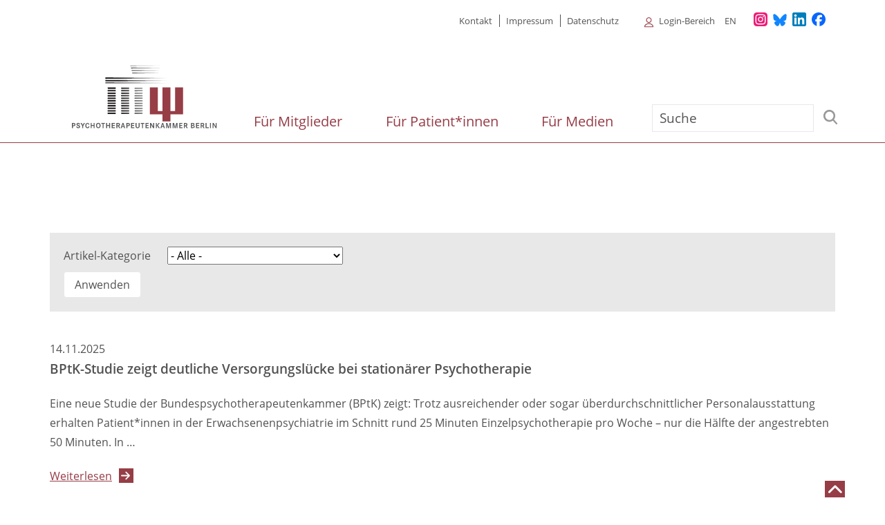

--- FILE ---
content_type: text/html; charset=UTF-8
request_url: https://www.psychotherapeutenkammer-berlin.de/tags/studie
body_size: 11439
content:
<!DOCTYPE html>
<html lang="de" dir="ltr" prefix="og: https://ogp.me/ns#" class="preload">
  <head>
    <meta charset="utf-8" />
<noscript><style>form.antibot * :not(.antibot-message) { display: none !important; }</style>
</noscript><link rel="canonical" href="https://www.psychotherapeutenkammer-berlin.de/tags/studie" />
<meta property="og:image" content="https://www.psychotherapeutenkammer-berlin.de/themes/custom/ptkberlin/build/images/png/PTK-Berlin_og_image.png" />
<meta property="og:image:url" content="https://www.psychotherapeutenkammer-berlin.de/themes/custom/ptkberlin/build/images/png/PTK-Berlin_og_image.png" />
<meta property="og:image:secure_url" content="https://www.psychotherapeutenkammer-berlin.de/themes/custom/ptkberlin/build/images/png/PTK-Berlin_og_image.png" />
<meta name="twitter:card" content="summary_large_image" />
<meta name="twitter:title" content="Studie" />
<meta name="twitter:image" content="https://www.psychotherapeutenkammer-berlin.de/themes/custom/ptkberlin/build/images/png/PTK-Berlin_og_image.png" />
<meta name="google-site-verification" content="NjXf9hEF7yMFfvk8IxQvER1qMZyel2Z2Gu_6-u-malk" />
<meta name="Generator" content="Drupal 11 (https://www.drupal.org)" />
<meta name="MobileOptimized" content="width" />
<meta name="HandheldFriendly" content="true" />
<meta name="viewport" content="width=device-width, initial-scale=1.0" />
<link rel="icon" href="/themes/custom/ptkberlin/favicon.ico" type="image/vnd.microsoft.icon" />
<link rel="alternate" hreflang="de" href="https://www.psychotherapeutenkammer-berlin.de/tags/studie" />

    <title>Studie | Psychotherapeutenkammer Berlin</title>
    <link rel="stylesheet" media="all" href="/sites/default/files/css/css_uSklYLVgWDy9ZxTi8LWI3MpapeH0pF-VkxHq4mkxCOA.css?delta=0&amp;language=de&amp;theme=ptkberlin&amp;include=eJxtiEsOhTAIAC9U5UhNP2hIaSEFffH2z7hw5WYyM6VhJZcZUykyK8mA19ZtynAcNai3jJNpwM6SEy_m1117MOrKGFX00JhZSjP4eMEuc-yQk2E4CX8GD9cu9WD8A-GZNPk" />
<link rel="stylesheet" media="all" href="/sites/default/files/css/css_vEHwhQGi4Re6B2VxgAcg6aQhXx-zOoAU4WqOAPzoWSU.css?delta=1&amp;language=de&amp;theme=ptkberlin&amp;include=eJxtiEsOhTAIAC9U5UhNP2hIaSEFffH2z7hw5WYyM6VhJZcZUykyK8mA19ZtynAcNai3jJNpwM6SEy_m1117MOrKGFX00JhZSjP4eMEuc-yQk2E4CX8GD9cu9WD8A-GZNPk" />

    
  </head>
  <body class="path-taxonomy language-de" id="seitenanfang">
        <a href="#main-content" class="visuallyhidden-focusable">Direkt zum Inhalt</a>
    
      <div class="dialog-off-canvas-main-canvas" data-off-canvas-main-canvas>
    
<div class="site js-site">
  <div class="site__internal-navigation">
    
  </div>
  <div class="site__top">
      <div class="region-top">
    <div class="l-container">
      <nav role="navigation" aria-labelledby="block-metamenu-menu" id="block-metamenu">
            
  <h2 class="visually-hidden" id="block-metamenu-menu">Meta menu</h2>
  

         
                        <ul block="block-metamenu" region="top" class="menu menu--level-0">
                                  <li class="menu__item">
            <a href="/kontakt-sprechzeiten-und-anreise" class="menu__link" data-drupal-link-system-path="node/6221">Kontakt</a>
                      </li>
                            <li class="menu__item">
            <a href="/impressum-0" class="menu__link" data-drupal-link-system-path="node/27">Impressum</a>
                      </li>
                            <li class="menu__item">
            <a href="/datenschutz" class="menu__link" data-drupal-link-system-path="node/28">Datenschutz</a>
                      </li>
              </ul>
    

  
  </nav>
<nav role="navigation" aria-labelledby="block-loginmenu-menu" id="block-loginmenu">
            
  <h2 class="visually-hidden" id="block-loginmenu-menu">Login Menu</h2>
  

        


  <div class="login-menu-wrapper">
    <button class="login-toggler" aria-controls="login-menu-1" aria-label="Alle Untermenüpunkte anzeigen" aria-expanded="false"></button>

                                  <ul block="block-loginmenu" region="top" class="menu menu--level-0 ptkb-login-menu" id="login-menu-1">
                                          <li class="menu__item has-children">
              <a href="/login-bereich" class="menu__link" data-drupal-link-system-path="node/12170">Login-Bereich</a>
                                                            <ul class="menu menu--level-1">
                                            <li class="menu__item">
              <a href="https://www.ptk-berlin.de" class="menu__link">Fortbildungsportal (Punktekonto/Zertifizierung)</a>
                          </li>
                                  <li class="menu__item">
              <a href="https://psych-info.de/wp-login.php" class="menu__link">Psych-Info</a>
                          </li>
                                  <li class="menu__item">
              <a href="/user/login" class="menu__link" data-drupal-link-system-path="user/login">Admin</a>
                          </li>
                  </ul>
        
                          </li>
                  </ul>
        

    </div>
  </nav>
<div class="language-switcher-language-url block block-language block-language-blocklanguage-interface" id="block-ptkberlin-sprachumschalter" role="navigation" aria-label="Sprachumschalter">
      
        
          <ul block="block-ptkberlin-sprachumschalter" region="top"><li hreflang="en" data-drupal-link-system-path="taxonomy/term/483"><a href="/en/taxonomy/term/483" class="language-link" hreflang="en" data-drupal-link-system-path="taxonomy/term/483">en</a></li></ul>
      </div>

      <div class="social-channels">
        <nav role="navigation" aria-label="Unsere Kanäle in den Sozialen Netzwerken">
          <ul>
            <li><a href="https://www.instagram.com/ptkberlin/" target="_blank" aria-label="Unser Instagram-Profil"><img width=20 src="/themes/custom/ptkberlin/source/images/svg/icon-social-channel-instagram.svg" alt="Instagram Logo"></a></li>
            <li><a href="https://bsky.app/profile/ptkberlin.bsky.social" target="_blank" aria-label="Unser Bluesky-Kanal"><img width=20 src="/themes/custom/ptkberlin/source/images/svg/icon-social-channel-bluesky.svg" alt="Bluesky Logo"></a></li>
            <li><a href="https://www.linkedin.com/company/psychotherapeutenkammer-berlin/" target="_blank" aria-label="Unser LinkedIn-Profil"><img width=20 src="/themes/custom/ptkberlin/source/images/svg/icon-social-channel-linkedin.svg" alt="LinkedIn Logo"></a></li>
            <li><a href="https://www.facebook.com/people/Psychotherapeutenkammer-Berlin/61576241061284/" target="_blank" aria-label="Unser Facebook-Profil"><img width=20 src="/themes/custom/ptkberlin/source/images/svg/icon-social-channel-facebook.svg" alt="Instagram Logo"></a></li>
          </ul>
        </nav>
      </div>
    </div>
  </div>

  </div>
  <header class="site__header site-header js-site-header d-lg-none" role="banner">
    <div class="l-container">
      <div class="main_navigation__wrapper row">
        <div class="col-3 site-header__branding">
          <a class="site-header__logo" href="/" title="Startseite" rel="home">
            <img class="site-header__logo-img" src="/themes/custom/ptkberlin/build/images/svg/ptkb_logo.svg" alt="Logo der Psychotherapeutenkammer Berlin" />
          </a>
                  </div> 
        <div class="col-lg-9 site-header__menu-layout">
          
          <button class="site-header__menu-button site-header__menu-button--nav menu-button js-toggle" aria-controls="site-nav" aria-pressed="false">
            <span class="visuallyhidden">
              Menü
            </span>
            <span aria-hidden="true">
                          <svg role="img" class="menu-button__icon menu-button__icon--unpressed"><title>Navigation öffnen</title><use xlink:href="/themes/custom/ptkberlin/build/svg-sprite/icons.svg#menu"></use></svg>
  
                          <svg role="img" class="menu-button__icon menu-button__icon--pressed"><title>Navigation schließen</title><use xlink:href="/themes/custom/ptkberlin/build/svg-sprite/icons.svg#close"></use></svg>
  
            </span>
          </button>
          <div id="site-nav" class="site-header__menus">
            <div class="site-header__menus-inner site-header__drilldown-panel js-menu-drilldown-parent">
                      <div class="row site-header__primary_navigation">
      <div class="col-lg-9 site-header__main_menu"><nav role="navigation" aria-labelledby="block-ptkberlin-main-menu-mobile-menu" id="block-ptkberlin-main-menu-mobile">
            
  <h2 class="visually-hidden" id="block-ptkberlin-main-menu-mobile-menu">Hauptnavigation (Mobilversion)</h2>
  

         
<div class="nav-main__menu js-nav-main"
                                       <ul block="block-ptkberlin-main-menu-mobile" region="primary_navigation" class="menu menu--level-0 js-menu">
                                                              <li class="menu__item has-children js-menu-has-children">
                    <a href="/mitglieder" class="menu__link" data-drupal-link-system-path="node/8336">Für Mitglieder</a>
                    <button class="submenu-opener" aria-label="Untermenü Für Mitglieder"><span class="icon" aria-hidden="true"></i></button>
                                                            <div class="site-header__drilldown-panel menu__panel menu__panel--level-1 js-menu-drilldown-parent">
              <ul class="menu menu--level-1">
                <li class="menu__item menu__item--back js-menu-drillup">
                  <button class="menu__link menu__link--back"><span class="icon" aria-hidden="true"></span>Zurück</button>
                </li>
                                                              <li class="menu__item">
                    <a href="/aktuelles" class="menu__link" data-drupal-link-system-path="node/8357">Aktuelles</a>
                                      </li>
                                                    <li class="menu__item">
                    <a href="/aktuelles/termine" class="menu__link" data-drupal-link-system-path="node/8355">Termine &amp; Veranstaltungen</a>
                                      </li>
                                                    <li class="menu__item">
                    <a href="/mitglieder/ueber-uns" class="menu__link" data-drupal-link-system-path="node/8350">Über uns</a>
                                      </li>
                                                    <li class="menu__item">
                    <a href="/mitglieder/kleinanzeigen" class="menu__link" data-drupal-link-system-path="node/8352">Praxis- &amp; Stellenbörse</a>
                                      </li>
                                                    <li class="menu__item">
                    <a href="/mitglieder/mitgliedschaft" class="menu__link" data-drupal-link-system-path="node/8353">Mitgliedschaft</a>
                                      </li>
                                                    <li class="menu__item">
                    <a href="/mitglieder/aus-fort-und-weiterbildung" class="menu__link" data-drupal-link-system-path="node/8349">Aus-, Fort- und Weiterbildung</a>
                                      </li>
                                                    <li class="menu__item">
                    <a href="/mitglieder/themenportal" class="menu__link" data-drupal-link-system-path="node/8347">Themenportal</a>
                                      </li>
                                                    <li class="menu__item">
                    <a href="/mitglieder/rechtliches" class="menu__link" data-drupal-link-system-path="node/8348">Rechtliches</a>
                                      </li>
                                                    <li class="menu__item">
                    <a href="/engagement-in-der-ptk-berlin" class="menu__link" data-drupal-link-system-path="node/11838">Engagement in der PtK</a>
                                      </li>
                              </ul>
                                </div>
              
                                      </li>
                                                    <li class="menu__item has-children js-menu-has-children">
                    <a href="/ratsuchende" class="menu__link" data-drupal-link-system-path="node/8337">Für Patient*innen</a>
                    <button class="submenu-opener" aria-label="Untermenü Für Patient*innen"><span class="icon" aria-hidden="true"></i></button>
                                                            <div class="site-header__drilldown-panel menu__panel menu__panel--level-1 js-menu-drilldown-parent">
              <ul class="menu menu--level-1">
                <li class="menu__item menu__item--back js-menu-drillup">
                  <button class="menu__link menu__link--back"><span class="icon" aria-hidden="true"></span>Zurück</button>
                </li>
                                                              <li class="menu__item">
                    <a href="/ratsuchende/psychotherapie" class="menu__link" data-drupal-link-system-path="node/9411">Informationen zur Psychotherapie</a>
                                      </li>
                                                    <li class="menu__item">
                    <a href="/ratsuchende/psychotherapie-finden" class="menu__link" data-drupal-link-system-path="node/8345">Psychotherapeut*in finden</a>
                                      </li>
                                                    <li class="menu__item">
                    <a href="/ratsuchende/notfalldienste" class="menu__link" data-drupal-link-system-path="node/8344">Not- und Krisendienste</a>
                                      </li>
                                                    <li class="menu__item">
                    <a href="/ratsuchende/rechte-und-beschwerde" class="menu__link" data-drupal-link-system-path="node/8343">Patient*innenrechte &amp; Beschwerdestellen</a>
                                      </li>
                                                    <li class="menu__item">
                    <a href="/ratsuchende/spezielle-angebote" class="menu__link" data-drupal-link-system-path="node/8342">Spezielle Angebote</a>
                                      </li>
                              </ul>
                                </div>
              
                                      </li>
                                                    <li class="menu__item has-children js-menu-has-children">
                    <a href="/medien" class="menu__link" data-drupal-link-system-path="node/8338">Für Medien</a>
                    <button class="submenu-opener" aria-label="Untermenü Für Medien"><span class="icon" aria-hidden="true"></i></button>
                                                            <div class="site-header__drilldown-panel menu__panel menu__panel--level-1 js-menu-drilldown-parent">
              <ul class="menu menu--level-1">
                <li class="menu__item menu__item--back js-menu-drillup">
                  <button class="menu__link menu__link--back"><span class="icon" aria-hidden="true"></span>Zurück</button>
                </li>
                                                              <li class="menu__item">
                    <a href="/medien/pressemitteilungen" class="menu__link" data-drupal-link-system-path="node/8339">Pressemitteilungen &amp; Stellungnahmen</a>
                                      </li>
                                                    <li class="menu__item">
                    <a href="/medien/veranstaltungen" class="menu__link" data-drupal-link-system-path="node/8340">Veranstaltungen</a>
                                      </li>
                                                    <li class="menu__item">
                    <a href="/medien/publikationen" class="menu__link" data-drupal-link-system-path="node/9117">Publikationen</a>
                                      </li>
                              </ul>
                                </div>
              
                                      </li>
                              </ul>
                        
</div>
  <div class="d-lg-none">
      </div>
  </nav>
</div>
      <div class="col site-header__main_menu_search"><div class="search-block-form block block-search block-search-form-block" data-drupal-selector="search-block-form" id="block-ptkberlin-search" role="search" aria-label="Suche">
      
          <div class="block__title-wrap">
        <h2 class="block__heading">Suche</h2>
      </div>
        
          <form block="block-ptkberlin-search" region="primary_navigation" action="/search/node" method="get" id="search-block-form" accept-charset="UTF-8">
  
<div class="form-item form-item-keys form-item-type-search form-item-type-text form-item--no-label js-form-item js-form-type-search js-form-item-keys">
      <label for="edit-keys" class="visually-hidden">Suche</label>
                <input placeholder="Suche"  title="Die Begriffe eingeben, nach denen gesucht werden soll." data-drupal-selector="edit-keys" type="search" id="edit-keys" name="keys" value="" size="15" maxlength="128" class="form-search" />

        </div>
<div data-drupal-selector="edit-actions" class="form-actions js-form-wrapper form-wrapper" id="edit-actions--2"><input data-drupal-selector="edit-submit" type="submit" id="edit-submit" value="Suche" class="button js-form-submit form-submit" />
</div>

</form>

      </div>
</div>          </div>

                <div class="region-top">
    <div class="l-container">
      <nav role="navigation" aria-labelledby="block-metamenu-menu" id="block-metamenu">
            
  <h2 class="visually-hidden" id="block-metamenu-menu">Meta menu</h2>
  

         
                        <ul block="block-metamenu" region="top" class="menu menu--level-0">
                                  <li class="menu__item">
            <a href="/kontakt-sprechzeiten-und-anreise" class="menu__link" data-drupal-link-system-path="node/6221">Kontakt</a>
                      </li>
                            <li class="menu__item">
            <a href="/impressum-0" class="menu__link" data-drupal-link-system-path="node/27">Impressum</a>
                      </li>
                            <li class="menu__item">
            <a href="/datenschutz" class="menu__link" data-drupal-link-system-path="node/28">Datenschutz</a>
                      </li>
              </ul>
    

  
  </nav>
<nav role="navigation" aria-labelledby="block-loginmenu-menu" id="block-loginmenu">
            
  <h2 class="visually-hidden" id="block-loginmenu-menu">Login Menu</h2>
  

        


  <div class="login-menu-wrapper">
    <button class="login-toggler" aria-controls="login-menu-1" aria-label="Alle Untermenüpunkte anzeigen" aria-expanded="false"></button>

                                  <ul block="block-loginmenu" region="top" class="menu menu--level-0 ptkb-login-menu" id="login-menu-1">
                                          <li class="menu__item has-children">
              <a href="/login-bereich" class="menu__link" data-drupal-link-system-path="node/12170">Login-Bereich</a>
                                                            <ul class="menu menu--level-1">
                                            <li class="menu__item">
              <a href="https://www.ptk-berlin.de" class="menu__link">Fortbildungsportal (Punktekonto/Zertifizierung)</a>
                          </li>
                                  <li class="menu__item">
              <a href="https://psych-info.de/wp-login.php" class="menu__link">Psych-Info</a>
                          </li>
                                  <li class="menu__item">
              <a href="/user/login" class="menu__link" data-drupal-link-system-path="user/login">Admin</a>
                          </li>
                  </ul>
        
                          </li>
                  </ul>
        

    </div>
  </nav>
<div class="language-switcher-language-url block block-language block-language-blocklanguage-interface" id="block-ptkberlin-sprachumschalter" role="navigation" aria-label="Sprachumschalter">
      
        
          <ul block="block-ptkberlin-sprachumschalter" region="top"><li hreflang="en" data-drupal-link-system-path="taxonomy/term/483"><a href="/en/taxonomy/term/483" class="language-link" hreflang="en" data-drupal-link-system-path="taxonomy/term/483">en</a></li></ul>
      </div>

      <div class="social-channels">
        <nav role="navigation" aria-label="Unsere Kanäle in den Sozialen Netzwerken">
          <ul>
            <li><a href="https://www.instagram.com/ptkberlin/" target="_blank" aria-label="Unser Instagram-Profil"><img width=20 src="/themes/custom/ptkberlin/source/images/svg/icon-social-channel-instagram.svg" alt="Instagram Logo"></a></li>
            <li><a href="https://bsky.app/profile/ptkberlin.bsky.social" target="_blank" aria-label="Unser Bluesky-Kanal"><img width=20 src="/themes/custom/ptkberlin/source/images/svg/icon-social-channel-bluesky.svg" alt="Bluesky Logo"></a></li>
            <li><a href="https://www.linkedin.com/company/psychotherapeutenkammer-berlin/" target="_blank" aria-label="Unser LinkedIn-Profil"><img width=20 src="/themes/custom/ptkberlin/source/images/svg/icon-social-channel-linkedin.svg" alt="LinkedIn Logo"></a></li>
            <li><a href="https://www.facebook.com/people/Psychotherapeutenkammer-Berlin/61576241061284/" target="_blank" aria-label="Unser Facebook-Profil"><img width=20 src="/themes/custom/ptkberlin/source/images/svg/icon-social-channel-facebook.svg" alt="Instagram Logo"></a></li>
          </ul>
        </nav>
      </div>
    </div>
  </div>

            </div>
          </div>
        </div>
      </div>
    </div>
  </header>
    <div class="site-header__layout">
    <div data-drupal-messages-fallback class="hidden"></div>
<div id="block-ptkberlin-branding" class="block-ks-theme-branding block block-system block-system-branding-block">
      
        
    <header role="banner" class="px-0">
  <nav role="navigation" aria-labelledby="block-ptkberlin-main-menu-menu" id="block-ptkberlin-main-menu">
            
  <h2 class="visually-hidden" id="block-ptkberlin-main-menu-menu">Hauptnavigation</h2>
  

         

<div class="mainmenu_for_bigscreen d-none d-lg-block template3">
  <div class="site__header site-header js-site-header">
    <div class="l-container">
      <div class="row">
        <div class="col-lg-3 site-header__logo--wrapper">
          <a class="site-header__logo" href="/" title="Startseite" rel="home">
            <img class="site-header__logo-img" src="/themes/custom/ptkberlin/build/images/svg/ptkb_logo.svg" alt="Logo der Psychotherapeutenkammer Berlin" />
          </a>
                  </div>
        <div class="col-lg-6 mb-4 header-menu d-flex flex-column justify-content-end">
          <div class="navigation_large_wrapper">
            <div>
              <nav role="navigation" class="navbar">
                <div class="" id="navbarSupportedContent-main">
                  <div class="main_menu__parent">                                                                                                                        <ul class="menu menu--level-0 js-menu d-flex flex-row justify-content-between main_menu__parent navbar-nav" id="main" itemscope itemtype="https://www.schema.org/SiteNavigationElement">
                                                                                                                                  <li itemprop="name" class="item  ">
                              <a class="ml-4 link-1"   itemprop="url"  href="/mitglieder">Für Mitglieder
                                                              <span class="arrow-up"></span>
                                                            </a>
                                                              <button class="dropdown-toggle toggle-level-1" aria-label="Untermenü Für Mitglieder" aria-expanded="false" aria-controls="level-1">+</button
                                                          </li>
                                                                                  <li itemprop="name" class="item  ">
                              <a class="ml-4 link-2"   itemprop="url"  href="/ratsuchende">Für Patient*innen
                                                              <span class="arrow-up"></span>
                                                            </a>
                                                              <button class="dropdown-toggle toggle-level-2" aria-label="Untermenü Für Patient*innen" aria-expanded="false" aria-controls="level-2">+</button
                                                          </li>
                                                                                  <li itemprop="name" class="item  ">
                              <a class="ml-4 link-3"   itemprop="url"  href="/medien">Für Medien
                                                              <span class="arrow-up"></span>
                                                            </a>
                                                              <button class="dropdown-toggle toggle-level-3" aria-label="Untermenü Für Medien" aria-expanded="false" aria-controls="level-3">+</button
                                                          </li>
                                                                          </ul>
                                                                  </div>
                                    </div>
              </nav>
            </div>
          </div>
        </div>
        <div class="col-lg-3 mb-4 search_wrapper d-flex flex-column justify-content-end"><div class="search-block-form block block-search block-search-form-block" data-drupal-selector="search-block-form" id="block-ptkberlin-search" role="search" aria-label="Suche">
      
          <div class="block__title-wrap">
        <h2 class="block__heading">Suche</h2>
      </div>
        
          <form block="block-ptkberlin-search" region="primary_navigation" action="/search/node" method="get" id="search-block-form" accept-charset="UTF-8">
  
<div class="form-item form-item-keys form-item-type-search form-item-type-text form-item--no-label js-form-item js-form-type-search js-form-item-keys">
      <label for="edit-keys" class="visually-hidden">Suche</label>
                <input placeholder="Suche"  title="Die Begriffe eingeben, nach denen gesucht werden soll." data-drupal-selector="edit-keys" type="search" id="edit-keys" name="keys" value="" size="15" maxlength="128" class="form-search" />

        </div>
<div data-drupal-selector="edit-actions" class="form-actions js-form-wrapper form-wrapper" id="edit-actions--2"><input data-drupal-selector="edit-submit" type="submit" id="edit-submit" value="Suche" class="button js-form-submit form-submit" />
</div>

</form>

      </div>
</div>
      </div>
    </div>
  </div>

  <div id="sub-level-container" class="sub-level-container">
    <div class="container">                                                                                                                                            <div class="collapse" id="level-1" data-parent="#sub-level-container">
                          <ul class="d-flex flex-wrap" itemscope itemtype="https://www.schema.org/SiteNavigationElement">
                                                                                                                                  <li itemprop="name" class="item  mr-4 mt-4 mb-4">
                              <a class="ml-4 link-1"  itemprop="url"  href="/aktuelles">Aktuelles
                                                            </a>
                                                                                                                        </li>
                                                                                  <li itemprop="name" class="item  mr-4 mt-4 mb-4">
                              <a class="ml-4 link-2"  itemprop="url"  href="/aktuelles/termine">Termine &amp; Veranstaltungen
                                                            </a>
                                                                                                                        </li>
                                                                                  <li itemprop="name" class="item  mr-4 mt-4 mb-4">
                              <a class="ml-4 link-3"  itemprop="url"  href="/mitglieder/ueber-uns">Über uns
                                                            </a>
                                                                                                                        </li>
                                                                                  <li itemprop="name" class="item  mr-4 mt-4 mb-4">
                              <a class="ml-4 link-4"  itemprop="url"  href="/mitglieder/kleinanzeigen">Praxis- &amp; Stellenbörse
                                                            </a>
                                                                                                                        </li>
                                                                                  <li itemprop="name" class="item  mr-4 mt-4 mb-4">
                              <a class="ml-4 link-5"  itemprop="url"  href="/mitglieder/mitgliedschaft">Mitgliedschaft
                                                            </a>
                                                                                                                        </li>
                                                                                  <li itemprop="name" class="item  mr-4 mt-4 mb-4">
                              <a class="ml-4 link-6"  itemprop="url"  href="/mitglieder/aus-fort-und-weiterbildung">Aus-, Fort- und Weiterbildung
                                                            </a>
                                                                                                                        </li>
                                                                                  <li itemprop="name" class="item  mr-4 mt-4 mb-4">
                              <a class="ml-4 link-7"  itemprop="url"  href="/mitglieder/themenportal">Themenportal
                                                            </a>
                                                                                                                        </li>
                                                                                  <li itemprop="name" class="item  mr-4 mt-4 mb-4">
                              <a class="ml-4 link-8"  itemprop="url"  href="/mitglieder/rechtliches">Rechtliches
                                                            </a>
                                                                                                                        </li>
                                                                                  <li itemprop="name" class="item  mr-4 mt-4 mb-4">
                              <a class="ml-4 link-9"  itemprop="url"  href="/engagement-in-der-ptk-berlin">Engagement in der PtK
                                                            </a>
                                                                                                                        </li>
                                                                          </ul>
                                                  <div class="text-center"><button class="close p-0" aria-label="Untermenü schließen">&#65087;</button></div>
                          </div>
                                                                  
                                                                                                                                                      <div class="collapse" id="level-2" data-parent="#sub-level-container">
                          <ul class="d-flex flex-wrap" itemscope itemtype="https://www.schema.org/SiteNavigationElement">
                                                                                                                                  <li itemprop="name" class="item  mr-4 mt-4 mb-4">
                              <a class="ml-4 link-1"  itemprop="url"  href="/ratsuchende/psychotherapie">Informationen zur Psychotherapie
                                                            </a>
                                                                                                                        </li>
                                                                                  <li itemprop="name" class="item  mr-4 mt-4 mb-4">
                              <a class="ml-4 link-2"  itemprop="url"  href="/ratsuchende/psychotherapie-finden">Psychotherapeut*in finden
                                                            </a>
                                                                                                                        </li>
                                                                                  <li itemprop="name" class="item  mr-4 mt-4 mb-4">
                              <a class="ml-4 link-3"  itemprop="url"  href="/ratsuchende/notfalldienste">Not- und Krisendienste
                                                            </a>
                                                                                                                        </li>
                                                                                  <li itemprop="name" class="item  mr-4 mt-4 mb-4">
                              <a class="ml-4 link-4"  itemprop="url"  href="/ratsuchende/rechte-und-beschwerde">Patient*innenrechte &amp; Beschwerdestellen
                                                            </a>
                                                                                                                        </li>
                                                                                  <li itemprop="name" class="item  mr-4 mt-4 mb-4">
                              <a class="ml-4 link-5"  itemprop="url"  href="/ratsuchende/spezielle-angebote">Spezielle Angebote
                                                            </a>
                                                                                                                        </li>
                                                                          </ul>
                                                  <div class="text-center"><button class="close p-0" aria-label="Untermenü schließen">&#65087;</button></div>
                          </div>
                                                                  
                                                                                                                                                      <div class="collapse" id="level-3" data-parent="#sub-level-container">
                          <ul class="d-flex flex-wrap" itemscope itemtype="https://www.schema.org/SiteNavigationElement">
                                                                                                                                  <li itemprop="name" class="item  mr-4 mt-4 mb-4">
                              <a class="ml-4 link-1"  itemprop="url"  href="/medien/pressemitteilungen">Pressemitteilungen &amp; Stellungnahmen
                                                            </a>
                                                                                                                        </li>
                                                                                  <li itemprop="name" class="item  mr-4 mt-4 mb-4">
                              <a class="ml-4 link-2"  itemprop="url"  href="/medien/veranstaltungen">Veranstaltungen
                                                            </a>
                                                                                                                        </li>
                                                                                  <li itemprop="name" class="item  mr-4 mt-4 mb-4">
                              <a class="ml-4 link-3"  itemprop="url"  href="/medien/publikationen">Publikationen
                                                            </a>
                                                                                                                        </li>
                                                                          </ul>
                                                  <div class="text-center"><button class="close p-0" aria-label="Untermenü schließen">&#65087;</button></div>
                          </div>
                                                                  
                              </div>
  </div>
  </div>
  </nav>

  </header>
  </div>

  </div>


  

 <div class="breadcrumb_wrapper">
  
</div>
  

  
  


  
  
  <main id="main-content" class="site__main site-main js-site-main" role="main">
    <div class="l-container sidebar-layout">
      
                      <div class="main col-md-12">
            
              <div>
    <div id="block-ptkberlin-content" class="block block-system block-system-main-block">
      
        
          <div class="views-element-container"><div class="view-display-type-page view view--taxonomy-term js-view-dom-id-2dcfefd818342dc0de62dfaa81e54efcb63f2630c661f117f9d9519f6fac1d6f">
  
  
  

      <header class="view__header">
      <div>
  
    
  
</div>

    </header>
  
      <div class="view__filter">
      <form class="views-exposed-form" data-drupal-selector="views-exposed-form-taxonomy-term-page-1" action="/tags/studie" method="get" id="views-exposed-form-taxonomy-term-page-1" accept-charset="UTF-8">
  
<div class="form-item form-item-field-article-category-target-id form-item-type-select js-form-item js-form-type-select js-form-item-field-article-category-target-id">
      <label for="edit-field-article-category-target-id">Artikel-Kategorie</label>
        <select data-drupal-selector="edit-field-article-category-target-id" id="edit-field-article-category-target-id" name="field_article_category_target_id" class="form-select">
            <option value="All"  selected="selected">- Alle -</option>
                <option value="197" >Dokumente</option>
                <option value="198" >Externe Beiträge</option>
                <option value="924" >Kammerbeiträge</option>
                <option value="195" >Nachrichten</option>
                <option value="196" >Pressemitteilungen</option>
                <option value="840" >Veranstaltungsdokumentation</option>
      </select>

        </div>
<div data-drupal-selector="edit-actions" class="form-actions js-form-wrapper form-wrapper" id="edit-actions"><input data-drupal-selector="edit-submit-taxonomy-term" type="submit" id="edit-submit-taxonomy-term" value="Anwenden" class="button js-form-submit form-submit" />
</div>


</form>

    </div>
    

      <div class="view__rows">
          <div class="views-row">
<article class="node node--type-article node--view-mode-teaser">
  <div class="node--teaser__wrapper">
        <div class="teaser_date"> 14.11.2025 </div>
    
              <h3 class="node-title">
                  <a href="/nachrichten/bptk-studie-zeigt-deutliche-versorgungsluecke-bei-stationaerer-psychotherapie" rel="bookmark"><span>BPtK-Studie zeigt deutliche Versorgungslücke bei stationärer Psychotherapie</span>
</a>
                </h3>
          
        <div class="node-content">
        
  <div class="field field--label-hidden field--type-text_with_summary field-body">
              <div class="field__content">  Eine neue Studie der Bundespsychotherapeutenkammer (BPtK) zeigt: Trotz ausreichender oder sogar überdurchschnittlicher Personalausstattung erhalten Patient*innen in der Erwachsenenpsychiatrie im Schnitt rund 25 Minuten Einzelpsychotherapie pro Woche – nur die Hälfte der angestrebten 50 Minuten. In …

</div>
          </div>
<ul class="links inline"><li><a href="/nachrichten/bptk-studie-zeigt-deutliche-versorgungsluecke-bei-stationaerer-psychotherapie" rel="tag" title="BPtK-Studie zeigt deutliche Versorgungslücke bei stationärer Psychotherapie" hreflang="de">Weiterlesen<span class="visually-hidden"> über BPtK-Studie zeigt deutliche Versorgungslücke bei stationärer Psychotherapie</span></a></li></ul>
    </div>
  </div> <!-- EO node teaser__wrapper -->
</article></div>
    <div class="views-row">
<article class="node node--type-article node--view-mode-teaser">
  <div class="node--teaser__wrapper">
        <div class="teaser_date"> 25.01.2024 </div>
    
              <h3 class="node-title">
                  <a href="/nachrichten/teilnahme-magnet-studie" rel="bookmark"><span>Teilnahme an MAGNET-Studie</span>
</a>
                </h3>
          
        <div class="node-content">
        
  <div class="field field--label-hidden field--type-text_with_summary field-body">
              <div class="field__content">  Für die DFG-geförderte multizentrische Magnet-Studie zur Erforschung der Wirksamkeit der Mentalisierungsbasierten Psychotherapie bei Patient*innen mit Diagnose einer Borderline-Persönlichkeitsstörung suchen wir für das Berliner Studienzentrum noch 5 interessierte approbierte Psychotherapeut*innen …

</div>
          </div>
<ul class="links inline"><li><a href="/nachrichten/teilnahme-magnet-studie" rel="tag" title="Teilnahme an MAGNET-Studie" hreflang="de">Weiterlesen<span class="visually-hidden"> über Teilnahme an MAGNET-Studie</span></a></li></ul>
    </div>
  </div> <!-- EO node teaser__wrapper -->
</article></div>
    <div class="views-row">
<article class="node node--type-article node--view-mode-teaser">
  <div class="node--teaser__wrapper">
        <div class="teaser_date"> 16.11.2023 </div>
    
              <h3 class="node-title">
                  <a href="/nachrichten/teilnahme-onlinestudie-zu-migration-rassismus-und-psychotherapie-und-aufruf-zur" rel="bookmark"><span>Teilnahme an Onlinestudie zu Migration, Rassismus und Psychotherapie und Aufruf zur Vernetzung</span>
</a>
                </h3>
          
        <div class="node-content">
        
  <div class="field field--label-hidden field--type-text_with_summary field-body">
              <div class="field__content">  Multiple politische, soziale und ökologische Krisen haben in den letzten Jahren zu einer verstärkten Flucht- und Migrationsbewegung geführt. Im deutschen psychosozialen und psychiatrisch-psychotherapeutischen Versorgungssystem bestehen Anpassungsbedarfe an diese Realität. Ihre Erfahrungen und …

</div>
          </div>
<ul class="links inline"><li><a href="/nachrichten/teilnahme-onlinestudie-zu-migration-rassismus-und-psychotherapie-und-aufruf-zur" rel="tag" title="Teilnahme an Onlinestudie zu Migration, Rassismus und Psychotherapie und Aufruf zur Vernetzung" hreflang="de">Weiterlesen<span class="visually-hidden"> über Teilnahme an Onlinestudie zu Migration, Rassismus und Psychotherapie und Aufruf zur Vernetzung</span></a></li></ul>
    </div>
  </div> <!-- EO node teaser__wrapper -->
</article></div>
    <div class="views-row">
<article class="node node--type-article node--view-mode-teaser">
  <div class="node--teaser__wrapper">
        <div class="teaser_date"> 16.11.2023 </div>
    
              <h3 class="node-title">
                  <a href="/nachrichten/teilnehmende-gesucht-wie-integrativ-ist-psychotherapie-der-praxis" rel="bookmark"><span>Teilnehmende gesucht: Wie integrativ ist Psychotherapie in der Praxis?</span>
</a>
                </h3>
          
        <div class="node-content">
        
  <div class="field field--label-hidden field--type-text_with_summary field-body">
              <div class="field__content">  Die folgende Befragung im Rahmen eines Forschungsprojekts zur Integrativen Psychotherapie an der PH Heidelberg soll dazu beitragen, sich ein Bild darüber zu machen, inwieweit Integrationsüberlegungen in Theorie und Forschung auch in der psychotherapeutischen Praxis Einzug gehalten haben. Dazu sollen …

</div>
          </div>
<ul class="links inline"><li><a href="/nachrichten/teilnehmende-gesucht-wie-integrativ-ist-psychotherapie-der-praxis" rel="tag" title="Teilnehmende gesucht: Wie integrativ ist Psychotherapie in der Praxis?" hreflang="de">Weiterlesen<span class="visually-hidden"> über Teilnehmende gesucht: Wie integrativ ist Psychotherapie in der Praxis?</span></a></li></ul>
    </div>
  </div> <!-- EO node teaser__wrapper -->
</article></div>
    <div class="views-row">
<article class="node node--type-article node--view-mode-teaser">
  <div class="node--teaser__wrapper">
        <div class="teaser_date"> 28.08.2023 </div>
    
              <h3 class="node-title">
                  <a href="/nachrichten/online-fragebogen-zur-relevanz-kognitiver-beeintraechtigungen-fuer-die" rel="bookmark"><span>Online-Fragebogen zur Relevanz kognitiver Beeinträchtigungen für die psychotherapeutische Behandlung von Menschen mit Depression</span>
</a>
                </h3>
          
        <div class="node-content">
        
  <div class="field field--label-hidden field--type-text_with_summary field-body">
              <div class="field__content">  Liebe Mitglieder, wenn bei Ihnen Menschen mit Depression in psychotherapeutischer Behandlung sind, würden wir uns sehr über Ihre Facheinschätzung in einem kurzen Onlinefragebogen (10-15 Minuten) freuen: Mit der u. s. Kurzumfrage soll herausgefunden werden, wie sich bei Menschen mit Depression …

</div>
          </div>
<ul class="links inline"><li><a href="/nachrichten/online-fragebogen-zur-relevanz-kognitiver-beeintraechtigungen-fuer-die" rel="tag" title="Online-Fragebogen zur Relevanz kognitiver Beeinträchtigungen für die psychotherapeutische Behandlung von Menschen mit Depression" hreflang="de">Weiterlesen<span class="visually-hidden"> über Online-Fragebogen zur Relevanz kognitiver Beeinträchtigungen für die psychotherapeutische Behandlung von Menschen mit Depression</span></a></li></ul>
    </div>
  </div> <!-- EO node teaser__wrapper -->
</article></div>
    <div class="views-row">
<article class="node node--type-article node--view-mode-teaser">
  <div class="node--teaser__wrapper">
        <div class="teaser_date"> 19.06.2023 </div>
    
              <h3 class="node-title">
                  <a href="/nachrichten/kostenfreies-elterntraining-fuer-muetter-mit-einer-borderline-persoenlichkeitsstoerung" rel="bookmark"><span>Kostenfreies Elterntraining für Mütter mit einer Borderline-Persönlichkeitsstörung im Rahmen der ProChild-Studie - bis Ende 2023</span>
</a>
                </h3>
          
        <div class="node-content">
        
  <div class="field field--label-hidden field--type-text_with_summary field-body">
              <div class="field__content">  Ist es immer leicht, Mutter zu sein? Für die Untersuchung der Wirksamkeit eines störungsspezifischen Elterntrainings („Borderline und Muttern sein“; Buck‐Horstkotte, Renneberg &amp; Rosenbach, 2015) im Rahmen eines vom Bundesministerium für Bildung und Forschung (BMBF) geförderten Multicenter Projekts ( …

</div>
          </div>
<ul class="links inline"><li><a href="/nachrichten/kostenfreies-elterntraining-fuer-muetter-mit-einer-borderline-persoenlichkeitsstoerung" rel="tag" title="Kostenfreies Elterntraining für Mütter mit einer Borderline-Persönlichkeitsstörung im Rahmen der ProChild-Studie - bis Ende 2023" hreflang="de">Weiterlesen<span class="visually-hidden"> über Kostenfreies Elterntraining für Mütter mit einer Borderline-Persönlichkeitsstörung im Rahmen der ProChild-Studie - bis Ende 2023</span></a></li></ul>
    </div>
  </div> <!-- EO node teaser__wrapper -->
</article></div>
    <div class="views-row">
<article class="node node--type-article node--view-mode-teaser">
  <div class="node--teaser__wrapper">
        <div class="teaser_date"> 16.10.2018 </div>
    
              <h3 class="node-title">
                  <a href="/pressemitteilungen/aktuelle-versorgungsstudie-zum-gravierenden-rueckgang-der-kostenerstattung" rel="bookmark"><span>Aktuelle Versorgungsstudie zum gravierenden Rückgang der ,,Kostenerstattung&#039;&#039;</span>
</a>
                </h3>
          
        <div class="node-content">
        
  <div class="field field--label-hidden field--type-text_with_summary field-body">
              <div class="field__content">  Die gesundheitliche Versorgung psychisch erkrankter und psychotherapiesuchender Menschen hat sich in Deutschland seit 2016 deutlich verschlechtert. Wie eine am 16.10.2018 in Berlin vorgestellte Studie zeigt, lehnen die gesetzlichen Krankenkassen seit 2017, trotz gesetzlicher Verpflichtung, deutlich mehr Anträge auf Kostenerstattung von außervertraglichen Psychotherapien ab, als im Jahr 2016. Dies geht aus einer von zehn Landespsychotherapeutenkammern erarbeiteten Versorgungsstudie zur aktuellen Lage der außervertraglichen ambulanten Psychotherapien in Privatpraxen hervor.

</div>
          </div>
<ul class="links inline"><li><a href="/pressemitteilungen/aktuelle-versorgungsstudie-zum-gravierenden-rueckgang-der-kostenerstattung" rel="tag" title="Aktuelle Versorgungsstudie zum gravierenden Rückgang der ,,Kostenerstattung&#039;&#039;" hreflang="de">Weiterlesen<span class="visually-hidden"> über Aktuelle Versorgungsstudie zum gravierenden Rückgang der ,,Kostenerstattung&#039;&#039;</span></a></li></ul>
    </div>
  </div> <!-- EO node teaser__wrapper -->
</article></div>
    <div class="views-row">
<article class="node node--type-article node--view-mode-teaser">
  <div class="node--teaser__wrapper">
        <div class="teaser_date"> 16.03.2018 </div>
    
              <h3 class="node-title">
                  <a href="/nachrichten/verlaengerung-bundesweite-studie-zur-situation-der-psychotherapie-im-rahmen-der" rel="bookmark"><span>Verlängerung! Bundesweite Studie zur Situation der Psychotherapie im Rahmen der Kostenerstattung nach §13.3 SGB V - Bitte um Beteiligung!</span>
</a>
                </h3>
          
        <div class="node-content">
        
  <div class="field field--label-hidden field--type-text_with_summary field-body">
              <div class="field__content">  Diese bundesweite Befragung wendet sich an alle approbierten PsychotherapeutInnen, die in der ambulanten psychotherapeutischen Versorgung von Erwachsenen und/ oder Kindern und Jugendlichen arbeiten und ihre Psychotherapien (auch) im Rahmen der Kostenerstattung nach §13.3 SGB V durchführen. Ziel ist es, den aktuellen Stand zu dokumentieren bzw. mit der Situation vor der Einführung der neuen Psychotherapierichtlinie zu vergleichen, um daraus ggf. gesundheitspolitische Forderungen ableiten zu können. Bitte unterstützen Sie dieses Vorhaben! Sie haben bis zum 31.03.2018 noch dazu Gelegenheit.

</div>
          </div>
<ul class="links inline"><li><a href="/nachrichten/verlaengerung-bundesweite-studie-zur-situation-der-psychotherapie-im-rahmen-der" rel="tag" title="Verlängerung! Bundesweite Studie zur Situation der Psychotherapie im Rahmen der Kostenerstattung nach §13.3 SGB V - Bitte um Beteiligung!" hreflang="de">Weiterlesen<span class="visually-hidden"> über Verlängerung! Bundesweite Studie zur Situation der Psychotherapie im Rahmen der Kostenerstattung nach §13.3 SGB V - Bitte um Beteiligung!</span></a></li></ul>
    </div>
  </div> <!-- EO node teaser__wrapper -->
</article></div>
    <div class="views-row">
<article class="node node--type-article node--view-mode-teaser">
  <div class="node--teaser__wrapper">
        <div class="teaser_date"> 09.01.2018 </div>
    
              <h3 class="node-title">
                  <a href="/nachrichten/bptk-zwei-drittel-aller-personen-mit-depressiven-beschwerden-erhalten-nicht-die" rel="bookmark"><span>BPtK: Zwei Drittel aller Personen mit depressiven Beschwerden erhalten nicht die erforderliche Hilfe.</span>
</a>
                </h3>
          
        <div class="node-content">
        
  <div class="field field--label-hidden field--type-text_with_summary field-body">
              <div class="field__content">  Eine aktuelle Studie des Robert Koch-Instituts zur Inanspruchnahme psychotherapeutischer und psychiatrischer Leistungen der erwachsenen Bevölkerung hat ergeben, dass die Versorgungslage von Menschen mit depressiven Beschwerden immer noch große Lücken aufweist. Die PatientInnen wenden sich meist nur bei akuten Beschwerden an PsychotherapeutInnen und PsychiaterInnen. In Regionen mit vielen PsychotherapeutInnen je EinwohnerInnen suchen Menschen mit akuten depressiven Beschwerden um 15% häufiger professionelle Hilfe aus als in Regionen mit wenigen Psychotherapeutinnen je EinwohnerInnen.

</div>
          </div>
<ul class="links inline"><li><a href="/nachrichten/bptk-zwei-drittel-aller-personen-mit-depressiven-beschwerden-erhalten-nicht-die" rel="tag" title="BPtK: Zwei Drittel aller Personen mit depressiven Beschwerden erhalten nicht die erforderliche Hilfe." hreflang="de">Weiterlesen<span class="visually-hidden"> über BPtK: Zwei Drittel aller Personen mit depressiven Beschwerden erhalten nicht die erforderliche Hilfe.</span></a></li></ul>
    </div>
  </div> <!-- EO node teaser__wrapper -->
</article></div>
    <div class="views-row">
<article class="node node--type-article node--view-mode-teaser">
  <div class="node--teaser__wrapper">
        <div class="teaser_date"> 11.06.2014 </div>
    
              <h3 class="node-title">
                  <a href="/nachrichten/studie-zur-ambulanten-psychotherapeutischen-versorgung-veroeffentlicht" rel="bookmark"><span>Studie zur ambulanten psychotherapeutischen Versorgung veröffentlicht</span>
</a>
                </h3>
          
        <div class="node-content">
        
  <div class="field field--label-hidden field--type-text_with_summary field-body">
              <div class="field__content">  Eine neue Studie zur ambulanten psychotherapeutischen Versorgung in Deutschland liefert aktuelle Zahlen zu Wartezeiten auf einen Therapieplatz, Therapieausfällen, Arbeitszeiten von Psychotherapeuten und Therapieverfahren. An der von Rüdiger Nübling, Karin Jeschke (wissenschaftliche Referentin der PTK Berlin), Matthias Ochs und Jürgen Schmidt im Frühjahr 2012 durchgeführten Befragung nahmen über 2.300 Psychotherapeuten aus fünf Bundesländern teil. Die Studie versteht sich als ein Beitrag zur psychotherapeutischen Versorgungsforschung. Ein Click auf den Nachrichtentitel bringt Sie zu einer Kurzfassung der Ergebnisse. Und hier die Studie zum Download: Studie zur ambulanten Versorgung 2014 (PDF, 878 kb)

</div>
          </div>
<ul class="links inline"><li><a href="/nachrichten/studie-zur-ambulanten-psychotherapeutischen-versorgung-veroeffentlicht" rel="tag" title="Studie zur ambulanten psychotherapeutischen Versorgung veröffentlicht" hreflang="de">Weiterlesen<span class="visually-hidden"> über Studie zur ambulanten psychotherapeutischen Versorgung veröffentlicht</span></a></li></ul>
    </div>
  </div> <!-- EO node teaser__wrapper -->
</article></div>

    </div>
  
  
      <div class="view__pager">
      
    </div>
  
  
  

  
  
</div>
</div>

      </div>



  </div>

          </div>
          </div>
    <div class="footer-sticky" id="sticky-footer">
      <div class="site__footer__pre_footer">
        <div class="l-container wrapper-sticky-container">
          <div class="wrapper-sticky">
            <div class="back-to-top">
              <a href="#seitenanfang" class="arrow-up" aria-label="Nach oben scrollen"></a>
            </div>
          </div>
        </div>
      </div>
    </div>
  </main>
  <footer class="site__footer js-site-footer">
    <div class="site-footer site__footer_wrapper">
      


  <div class="site-footer__layout">
          
    <div class="site-footer__upper_footer">
      <div class="l-container">
          <div class="site-footer__wrapper_upper row">
            <div class="site-footer__hauptnavigation col-12 col-md-3 col-lg-3"><nav role="navigation" aria-labelledby="block-hauptnavigation-menu" id="block-hauptnavigation">
      
  <h2 id="block-hauptnavigation-menu">Für Mitglieder</h2>
  

         
                        <ul block="block-hauptnavigation" region="footer" class="menu menu--level-0">
                                  <li class="menu__item">
            <a href="/aktuelles" class="menu__link" data-drupal-link-system-path="node/8357">Aktuelles</a>
                      </li>
                            <li class="menu__item">
            <a href="/aktuelles/termine" class="menu__link" data-drupal-link-system-path="node/8355">Termine &amp; Veranstaltungen</a>
                      </li>
                            <li class="menu__item">
            <a href="/mitglieder/ueber-uns" class="menu__link" data-drupal-link-system-path="node/8350">Über uns</a>
                      </li>
                            <li class="menu__item">
            <a href="/mitglieder/kleinanzeigen" class="menu__link" data-drupal-link-system-path="node/8352">Praxis- &amp; Stellenbörse</a>
                      </li>
                            <li class="menu__item">
            <a href="/mitglieder/mitgliedschaft" class="menu__link" data-drupal-link-system-path="node/8353">Mitgliedschaft</a>
                      </li>
                            <li class="menu__item">
            <a href="/mitglieder/aus-fort-und-weiterbildung" class="menu__link" data-drupal-link-system-path="node/8349">Aus-, Fort- und Weiterbildung</a>
                      </li>
                            <li class="menu__item">
            <a href="/mitglieder/themenportal" class="menu__link" data-drupal-link-system-path="node/8347">Themenportal</a>
                      </li>
                            <li class="menu__item">
            <a href="/mitglieder/rechtliches" class="menu__link" data-drupal-link-system-path="node/8348">Rechtliches</a>
                      </li>
                            <li class="menu__item">
            <a href="/engagement-in-der-ptk-berlin" class="menu__link" data-drupal-link-system-path="node/11838">Engagement in der PtK</a>
                      </li>
              </ul>
    

  
  </nav>
</div>
            <div class="site-footer__fur_patientlnnen col-12 col-md-4 col-lg-4"><nav role="navigation" aria-labelledby="block-fur-patientlnnen-menu" id="block-fur-patientlnnen">
      
  <h2 id="block-fur-patientlnnen-menu">Für Patient*innen</h2>
  

         
                        <ul block="block-fur-patientlnnen" region="footer" class="menu menu--level-0">
                                  <li class="menu__item">
            <a href="/ratsuchende/psychotherapie" class="menu__link" data-drupal-link-system-path="node/9411">Informationen zur Psychotherapie</a>
                      </li>
                            <li class="menu__item">
            <a href="/ratsuchende/psychotherapie-finden" class="menu__link" data-drupal-link-system-path="node/8345">Psychotherapeut*in finden</a>
                      </li>
                            <li class="menu__item">
            <a href="/ratsuchende/notfalldienste" class="menu__link" data-drupal-link-system-path="node/8344">Not- und Krisendienste</a>
                      </li>
                            <li class="menu__item">
            <a href="/ratsuchende/rechte-und-beschwerde" class="menu__link" data-drupal-link-system-path="node/8343">Patient*innenrechte &amp; Beschwerdestellen</a>
                      </li>
                            <li class="menu__item">
            <a href="/ratsuchende/spezielle-angebote" class="menu__link" data-drupal-link-system-path="node/8342">Spezielle Angebote</a>
                      </li>
              </ul>
    

  
  </nav>
</div>
            <div class="col-12 col-md-3 col-lg-4 site-footer__medien_politik"><nav role="navigation" aria-labelledby="block-medien-politik-menu" id="block-medien-politik">
      
  <h2 id="block-medien-politik-menu">Für Medien &amp; Politik</h2>
  

         
                        <ul block="block-medien-politik" region="footer" class="menu menu--level-0">
                                  <li class="menu__item">
            <a href="/medien/pressemitteilungen" class="menu__link" data-drupal-link-system-path="node/8339">Pressemitteilungen &amp; Stellungnahmen</a>
                      </li>
                            <li class="menu__item">
            <a href="/medien/veranstaltungen" class="menu__link" data-drupal-link-system-path="node/8340">Veranstaltungen</a>
                      </li>
                            <li class="menu__item">
            <a href="/medien/publikationen" class="menu__link" data-drupal-link-system-path="node/9117">Publikationen</a>
                      </li>
              </ul>
    

  
  </nav>
</div>
          </div>
          <div class="site-footer__company_address row">
                        <div class="site-footer__contact_icon col-2 col-md-1"><img class="" src="/themes/custom/ptkberlin/source/images/svg/b_PTKB_contact_icon.svg" alt="" /></div>
            <div class="site-footer__company_address_block col-8 col-sm-8 col-lg-7"><div id="block-footercompanyaddressblock" class="block block-block-content block-block-contentd3d22ef8-05a2-44db-9dcc-4d4313d4e682">
      
        
            
  <div class="field field--label-hidden field--type-text_with_summary field-body">
              <div class="field__content"><p>Unser Servicetelefon erreichen Sie immer jeden dritten Donnerstag im Monat zwischen 16:00 und 17:30 Uhr unter 030 / 88 71 40 20 oder per <a href="mailto:servicetelefon@psychotherapeutenkammer-berlin.de">E-Mail</a>.</p></div>
          </div>

      </div>
</div>
            <div class="col-12 col-sm-4 col-lg-4 site-footer__search_block"><div class="search-block-form block block-search block-search-form-block" data-drupal-selector="search-block-form-2" id="block-suchformular" role="search">
      
        
          <form block="block-suchformular" region="footer" action="/search/node" method="get" id="search-block-form--2" accept-charset="UTF-8">
  
<div class="form-item form-item-keys form-item-type-search form-item-type-text form-item--no-label js-form-item js-form-type-search js-form-item-keys">
      <label for="edit-keys--2" class="visually-hidden">Suche</label>
                <input placeholder="Suche"  title="Die Begriffe eingeben, nach denen gesucht werden soll." data-drupal-selector="edit-keys" type="search" id="edit-keys--2" name="keys" value="" size="15" maxlength="128" class="form-search" />

        </div>
<div data-drupal-selector="edit-actions" class="form-actions js-form-wrapper form-wrapper" id="edit-actions--3"><input data-drupal-selector="edit-submit" type="submit" id="edit-submit--2" value="Suche" class="button js-form-submit form-submit" />
</div>

</form>

      </div>
</div>
          </div>
      </div>
    </div>
            
    <div class="site-footer__lower_footer">
      <div class="l-container d-flex flex-row justify-content-end">
        <nav role="navigation" aria-labelledby="block-ptkberlin-footer-menu" id="block-ptkberlin-footer">
            
  <h2 class="visually-hidden" id="block-ptkberlin-footer-menu">Fußbereichsmenü</h2>
  

         
                        <ul block="block-ptkberlin-footer" region="footer" class="menu menu--level-0">
                                  <li class="menu__item">
            <a href="/impressum-0" class="menu__link" data-drupal-link-system-path="node/27">Impressum</a>
                      </li>
                            <li class="menu__item">
            <a href="/datenschutz" class="menu__link" data-drupal-link-system-path="node/28">Datenschutz</a>
                      </li>
                            <li class="menu__item">
            <a href="/barrierefreiheit" class="menu__link" data-drupal-link-system-path="node/11390">Barrierefreiheit</a>
                      </li>
              </ul>
    

  
  </nav>

      </div>
    </div>
    <div class="site-footer__copyright">
      <div class="l-container d-flex flex-row justify-content-start">
        <p class="site-footer__copyright_text">
          &copy;2026 - Psychotherapeutenkammer Berlin, KöR <br/>
          Kurfürstendamm 184, 10707 Berlin <br/>Tel. +49 30 8871400, Fax. +49 30 88714040, E-Mail: info@psychotherapeutenkammer-berlin.de
        </p>
      </div>
    </div>
  </div>


    </div>
  </footer>
</div>

  </div>

    
<script type="text/javascript">
  var _paq = window._paq = window._paq || [];
  /* tracker methods like "setCustomDimension" should be called before "trackPageView" */
  _paq.push(['trackPageView']);
  _paq.push(['enableLinkTracking']);
  (function() {
    var u="//statistics.psychotherapeutenkammer-berlin.de/";
    _paq.push(['setTrackerUrl', u+'matomo.php']);
    _paq.push(['setSiteId', '1']);
    var d=document, g=d.createElement('script'), s=d.getElementsByTagName('script')[0];
    g.type='text/javascript'; g.async=true; g.src=u+'matomo.js'; s.parentNode.insertBefore(g,s);
  })();
</script>

    <script type="application/json" data-drupal-selector="drupal-settings-json">{"path":{"baseUrl":"\/","pathPrefix":"","currentPath":"taxonomy\/term\/483","currentPathIsAdmin":false,"isFront":false,"currentLanguage":"de"},"pluralDelimiter":"\u0003","suppressDeprecationErrors":true,"simple_popup_blocks":{"settings":[{"identifier":"block-ptkberlin-seitenweitespopup","uid":"seitenweites_popup","type":"0","css_selector":"1","layout":"4","visit_counts":"0","overlay":"1","trigger_method":"0","trigger_selector":"#custom-css-id","enable_escape":"1","delay":0,"minimize":0,"close":"1","use_time_frequency":"1","time_frequency":"3600","show_minimized_button":0,"width":"800","cookie_expiry":"0","status":"1","trigger_width":null}]},"ckeditorAccordion":{"accordionStyle":{"collapseAll":1,"keepRowsOpen":0,"animateAccordionOpenAndClose":1,"openTabsWithHash":1}},"env":{"media_queries":{"xs":"all and (max-width: 479px)","s":"all and (min-width: 480px) and (max-width: 767px)","m":"all and (min-width: 768px) and (max-width: 991px)","l":"all and (min-width: 992px) and (max-width: 1279px)","xl":"all and (min-width: 1280px)"},"breakpoints":{"min":{"s":"480","m":"768","l":"992","xl":"1280"},"max":{"xs":"479","s":"767","m":"991","l":"1279"}}},"ajaxTrustedUrl":{"\/search\/node":true,"\/tags\/studie":true},"user":{"uid":0,"permissionsHash":"9b2b099b9fc11bf6a5c76ed7d7b0914dcb8115fae6cad8c18e9f2281bcd74a47"}}</script>
<script src="/core/assets/vendor/jquery/jquery.min.js?v=4.0.0-rc.1"></script>
<script src="/sites/default/files/js/js_zBFeZ1RNnE0SqzID_Cn5ZfHR6GVNyd5kzfbtHJ7evrM.js?scope=footer&amp;delta=1&amp;language=de&amp;theme=ptkberlin&amp;include=eJxtiUkOgCAMAD-E8iTCUklDpU0LRn-vJ-PB2yy5QcHBGmLOrAW5-5fWTbkP6MXJaAmUsPtKnCItNq7H6mfYUc9p4Ax3IQjCMiUk4tzM_7QbTbcwLg"></script>
<script src="/modules/contrib/ckeditor_accordion/js/accordion.frontend.min.js?t8wd5k"></script>
<script src="/sites/default/files/js/js_MDQ_UCy-4ufSnu1M_tZ97-Dl8ncLlMy572R2KHd7Z4w.js?scope=footer&amp;delta=3&amp;language=de&amp;theme=ptkberlin&amp;include=eJxtiUkOgCAMAD-E8iTCUklDpU0LRn-vJ-PB2yy5QcHBGmLOrAW5-5fWTbkP6MXJaAmUsPtKnCItNq7H6mfYUc9p4Ax3IQjCMiUk4tzM_7QbTbcwLg"></script>
<script src="/libraries/svgxuse/svgxuse.min.js?t8wd5k" defer></script>
<script src="/sites/default/files/js/js_UQt8MBopVvPLGLX9Ha5f3aUcAZVU0TppamzXP1q1aWg.js?scope=footer&amp;delta=5&amp;language=de&amp;theme=ptkberlin&amp;include=eJxtiUkOgCAMAD-E8iTCUklDpU0LRn-vJ-PB2yy5QcHBGmLOrAW5-5fWTbkP6MXJaAmUsPtKnCItNq7H6mfYUc9p4Ax3IQjCMiUk4tzM_7QbTbcwLg"></script>

  </body>
</html>


--- FILE ---
content_type: text/css
request_url: https://www.psychotherapeutenkammer-berlin.de/sites/default/files/css/css_vEHwhQGi4Re6B2VxgAcg6aQhXx-zOoAU4WqOAPzoWSU.css?delta=1&language=de&theme=ptkberlin&include=eJxtiEsOhTAIAC9U5UhNP2hIaSEFffH2z7hw5WYyM6VhJZcZUykyK8mA19ZtynAcNai3jJNpwM6SEy_m1117MOrKGFX00JhZSjP4eMEuc-yQk2E4CX8GD9cu9WD8A-GZNPk
body_size: 26113
content:
/* @license GPL-2.0-or-later https://www.drupal.org/licensing/faq */
.container,.container-fluid,.container-lg,.container-md,.container-sm,.container-xl,.container-xxl{width:100%;padding-right:.75rem;padding-left:.75rem;margin-right:auto;margin-left:auto;}@media (min-width:576px){.container,.container-sm{max-width:540px;}}@media (min-width:768px){.container,.container-md,.container-sm{max-width:720px;}}@media (min-width:992px){.container,.container-lg,.container-md,.container-sm{max-width:960px;}}@media (min-width:1200px){.container,.container-lg,.container-md,.container-sm,.container-xl{max-width:1140px;}}@media (min-width:1400px){.container,.container-lg,.container-md,.container-sm,.container-xl,.container-xxl{max-width:1320px;}}.row{display:-webkit-flex;display:-ms-flexbox;display:flex;-webkit-flex-wrap:wrap;-ms-flex-wrap:wrap;flex-wrap:wrap;margin-top:0;margin-right:-0.75rem;margin-left:-0.75rem;}.row>*{box-sizing:border-box;-webkit-flex-shrink:0;-ms-flex-negative:0;flex-shrink:0;width:100%;max-width:100%;padding-right:1.5rem;padding-left:1.5rem;margin-top:3rem;}@media (min-width:1400px){.row>*{margin-top:3rem;}}@media (min-width:1200px){.row>*{margin-top:3rem;}}@media (min-width:992px){.row>*{margin-top:3rem;}}@media (min-width:768px){.row>*{margin-top:3rem;}}@media (min-width:576px){.row>*{margin-top:3rem;}}@media (min-width:1400px){.row>*{padding-left:1.5rem;}}@media (min-width:1200px){.row>*{padding-left:1.5rem;}}@media (min-width:992px){.row>*{padding-left:1.5rem;}}@media (min-width:768px){.row>*{padding-left:1.5rem;}}@media (min-width:576px){.row>*{padding-left:1.5rem;}}@media (min-width:1400px){.row>*{padding-right:1.5rem;}}@media (min-width:1200px){.row>*{padding-right:1.5rem;}}@media (min-width:992px){.row>*{padding-right:1.5rem;}}@media (min-width:768px){.row>*{padding-right:1.5rem;}}@media (min-width:576px){.row>*{padding-right:1.5rem;}}.col{-webkit-flex:1 0 0%;-ms-flex:1 0 0%;flex:1 0 0%;}.row-cols-auto>*{width:auto;}.row-cols-1>*,.row-cols-auto>*{-webkit-flex:0 0 auto;-ms-flex:0 0 auto;flex:0 0 auto;}.row-cols-1>*{width:100%;}.row-cols-2>*{width:50%;}.row-cols-2>*,.row-cols-3>*{-webkit-flex:0 0 auto;-ms-flex:0 0 auto;flex:0 0 auto;}.row-cols-3>*{width:33.33333%;}.row-cols-4>*{width:25%;}.row-cols-4>*,.row-cols-5>*{-webkit-flex:0 0 auto;-ms-flex:0 0 auto;flex:0 0 auto;}.row-cols-5>*{width:20%;}.row-cols-6>*{width:16.66667%;}.col-auto,.row-cols-6>*{-webkit-flex:0 0 auto;-ms-flex:0 0 auto;flex:0 0 auto;}.col-auto{width:auto;}.col-1{width:8.33333%;}.col-1,.col-2{-webkit-flex:0 0 auto;-ms-flex:0 0 auto;flex:0 0 auto;}.col-2{width:16.66667%;}.col-3{width:25%;}.col-3,.col-4{-webkit-flex:0 0 auto;-ms-flex:0 0 auto;flex:0 0 auto;}.col-4{width:33.33333%;}.col-5{width:41.66667%;}.col-5,.col-6{-webkit-flex:0 0 auto;-ms-flex:0 0 auto;flex:0 0 auto;}.col-6{width:50%;}.col-7{width:58.33333%;}.col-7,.col-8{-webkit-flex:0 0 auto;-ms-flex:0 0 auto;flex:0 0 auto;}.col-8{width:66.66667%;}.col-9{width:75%;}.col-9,.col-10{-webkit-flex:0 0 auto;-ms-flex:0 0 auto;flex:0 0 auto;}.col-10{width:83.33333%;}.col-11{width:91.66667%;}.col-11,.col-12{-webkit-flex:0 0 auto;-ms-flex:0 0 auto;flex:0 0 auto;}.col-12{width:100%;}.offset-1{margin-left:8.33333%;}.offset-2{margin-left:16.66667%;}.offset-3{margin-left:25%;}.offset-4{margin-left:33.33333%;}.offset-5{margin-left:41.66667%;}.offset-6{margin-left:50%;}.offset-7{margin-left:58.33333%;}.offset-8{margin-left:66.66667%;}.offset-9{margin-left:75%;}.offset-10{margin-left:83.33333%;}.offset-11{margin-left:91.66667%;}@media (min-width:576px){.col-sm{-webkit-flex:1 0 0%;-ms-flex:1 0 0%;flex:1 0 0%;}.row-cols-sm-auto>*{width:auto;}.row-cols-sm-1>*,.row-cols-sm-auto>*{-webkit-flex:0 0 auto;-ms-flex:0 0 auto;flex:0 0 auto;}.row-cols-sm-1>*{width:100%;}.row-cols-sm-2>*{width:50%;}.row-cols-sm-2>*,.row-cols-sm-3>*{-webkit-flex:0 0 auto;-ms-flex:0 0 auto;flex:0 0 auto;}.row-cols-sm-3>*{width:33.33333%;}.row-cols-sm-4>*{width:25%;}.row-cols-sm-4>*,.row-cols-sm-5>*{-webkit-flex:0 0 auto;-ms-flex:0 0 auto;flex:0 0 auto;}.row-cols-sm-5>*{width:20%;}.row-cols-sm-6>*{width:16.66667%;}.col-sm-auto,.row-cols-sm-6>*{-webkit-flex:0 0 auto;-ms-flex:0 0 auto;flex:0 0 auto;}.col-sm-auto{width:auto;}.col-sm-1{width:8.33333%;}.col-sm-1,.col-sm-2{-webkit-flex:0 0 auto;-ms-flex:0 0 auto;flex:0 0 auto;}.col-sm-2{width:16.66667%;}.col-sm-3{width:25%;}.col-sm-3,.col-sm-4{-webkit-flex:0 0 auto;-ms-flex:0 0 auto;flex:0 0 auto;}.col-sm-4{width:33.33333%;}.col-sm-5{width:41.66667%;}.col-sm-5,.col-sm-6{-webkit-flex:0 0 auto;-ms-flex:0 0 auto;flex:0 0 auto;}.col-sm-6{width:50%;}.col-sm-7{width:58.33333%;}.col-sm-7,.col-sm-8{-webkit-flex:0 0 auto;-ms-flex:0 0 auto;flex:0 0 auto;}.col-sm-8{width:66.66667%;}.col-sm-9{width:75%;}.col-sm-9,.col-sm-10{-webkit-flex:0 0 auto;-ms-flex:0 0 auto;flex:0 0 auto;}.col-sm-10{width:83.33333%;}.col-sm-11{width:91.66667%;}.col-sm-11,.col-sm-12{-webkit-flex:0 0 auto;-ms-flex:0 0 auto;flex:0 0 auto;}.col-sm-12{width:100%;}.offset-sm-0{margin-left:0;}.offset-sm-1{margin-left:8.33333%;}.offset-sm-2{margin-left:16.66667%;}.offset-sm-3{margin-left:25%;}.offset-sm-4{margin-left:33.33333%;}.offset-sm-5{margin-left:41.66667%;}.offset-sm-6{margin-left:50%;}.offset-sm-7{margin-left:58.33333%;}.offset-sm-8{margin-left:66.66667%;}.offset-sm-9{margin-left:75%;}.offset-sm-10{margin-left:83.33333%;}.offset-sm-11{margin-left:91.66667%;}}@media (min-width:768px){.col-md{-webkit-flex:1 0 0%;-ms-flex:1 0 0%;flex:1 0 0%;}.row-cols-md-auto>*{width:auto;}.row-cols-md-1>*,.row-cols-md-auto>*{-webkit-flex:0 0 auto;-ms-flex:0 0 auto;flex:0 0 auto;}.row-cols-md-1>*{width:100%;}.row-cols-md-2>*{width:50%;}.row-cols-md-2>*,.row-cols-md-3>*{-webkit-flex:0 0 auto;-ms-flex:0 0 auto;flex:0 0 auto;}.row-cols-md-3>*{width:33.33333%;}.row-cols-md-4>*{width:25%;}.row-cols-md-4>*,.row-cols-md-5>*{-webkit-flex:0 0 auto;-ms-flex:0 0 auto;flex:0 0 auto;}.row-cols-md-5>*{width:20%;}.row-cols-md-6>*{width:16.66667%;}.col-md-auto,.row-cols-md-6>*{-webkit-flex:0 0 auto;-ms-flex:0 0 auto;flex:0 0 auto;}.col-md-auto{width:auto;}.col-md-1{width:8.33333%;}.col-md-1,.col-md-2{-webkit-flex:0 0 auto;-ms-flex:0 0 auto;flex:0 0 auto;}.col-md-2{width:16.66667%;}.col-md-3{width:25%;}.col-md-3,.col-md-4{-webkit-flex:0 0 auto;-ms-flex:0 0 auto;flex:0 0 auto;}.col-md-4{width:33.33333%;}.col-md-5{width:41.66667%;}.col-md-5,.col-md-6{-webkit-flex:0 0 auto;-ms-flex:0 0 auto;flex:0 0 auto;}.col-md-6{width:50%;}.col-md-7{width:58.33333%;}.col-md-7,.col-md-8{-webkit-flex:0 0 auto;-ms-flex:0 0 auto;flex:0 0 auto;}.col-md-8{width:66.66667%;}.col-md-9{width:75%;}.col-md-9,.col-md-10{-webkit-flex:0 0 auto;-ms-flex:0 0 auto;flex:0 0 auto;}.col-md-10{width:83.33333%;}.col-md-11{width:91.66667%;}.col-md-11,.col-md-12{-webkit-flex:0 0 auto;-ms-flex:0 0 auto;flex:0 0 auto;}.col-md-12{width:100%;}.offset-md-0{margin-left:0;}.offset-md-1{margin-left:8.33333%;}.offset-md-2{margin-left:16.66667%;}.offset-md-3{margin-left:25%;}.offset-md-4{margin-left:33.33333%;}.offset-md-5{margin-left:41.66667%;}.offset-md-6{margin-left:50%;}.offset-md-7{margin-left:58.33333%;}.offset-md-8{margin-left:66.66667%;}.offset-md-9{margin-left:75%;}.offset-md-10{margin-left:83.33333%;}.offset-md-11{margin-left:91.66667%;}}@media (min-width:992px){.col-lg{-webkit-flex:1 0 0%;-ms-flex:1 0 0%;flex:1 0 0%;}.row-cols-lg-auto>*{width:auto;}.row-cols-lg-1>*,.row-cols-lg-auto>*{-webkit-flex:0 0 auto;-ms-flex:0 0 auto;flex:0 0 auto;}.row-cols-lg-1>*{width:100%;}.row-cols-lg-2>*{width:50%;}.row-cols-lg-2>*,.row-cols-lg-3>*{-webkit-flex:0 0 auto;-ms-flex:0 0 auto;flex:0 0 auto;}.row-cols-lg-3>*{width:33.33333%;}.row-cols-lg-4>*{width:25%;}.row-cols-lg-4>*,.row-cols-lg-5>*{-webkit-flex:0 0 auto;-ms-flex:0 0 auto;flex:0 0 auto;}.row-cols-lg-5>*{width:20%;}.row-cols-lg-6>*{width:16.66667%;}.col-lg-auto,.row-cols-lg-6>*{-webkit-flex:0 0 auto;-ms-flex:0 0 auto;flex:0 0 auto;}.col-lg-auto{width:auto;}.col-lg-1{width:8.33333%;}.col-lg-1,.col-lg-2{-webkit-flex:0 0 auto;-ms-flex:0 0 auto;flex:0 0 auto;}.col-lg-2{width:16.66667%;}.col-lg-3{width:25%;}.col-lg-3,.col-lg-4{-webkit-flex:0 0 auto;-ms-flex:0 0 auto;flex:0 0 auto;}.col-lg-4{width:33.33333%;}.col-lg-5{width:41.66667%;}.col-lg-5,.col-lg-6{-webkit-flex:0 0 auto;-ms-flex:0 0 auto;flex:0 0 auto;}.col-lg-6{width:50%;}.col-lg-7{width:58.33333%;}.col-lg-7,.col-lg-8{-webkit-flex:0 0 auto;-ms-flex:0 0 auto;flex:0 0 auto;}.col-lg-8{width:66.66667%;}.col-lg-9{width:75%;}.col-lg-9,.col-lg-10{-webkit-flex:0 0 auto;-ms-flex:0 0 auto;flex:0 0 auto;}.col-lg-10{width:83.33333%;}.col-lg-11{width:91.66667%;}.col-lg-11,.col-lg-12{-webkit-flex:0 0 auto;-ms-flex:0 0 auto;flex:0 0 auto;}.col-lg-12{width:100%;}.offset-lg-0{margin-left:0;}.offset-lg-1{margin-left:8.33333%;}.offset-lg-2{margin-left:16.66667%;}.offset-lg-3{margin-left:25%;}.offset-lg-4{margin-left:33.33333%;}.offset-lg-5{margin-left:41.66667%;}.offset-lg-6{margin-left:50%;}.offset-lg-7{margin-left:58.33333%;}.offset-lg-8{margin-left:66.66667%;}.offset-lg-9{margin-left:75%;}.offset-lg-10{margin-left:83.33333%;}.offset-lg-11{margin-left:91.66667%;}}@media (min-width:1200px){.col-xl{-webkit-flex:1 0 0%;-ms-flex:1 0 0%;flex:1 0 0%;}.row-cols-xl-auto>*{width:auto;}.row-cols-xl-1>*,.row-cols-xl-auto>*{-webkit-flex:0 0 auto;-ms-flex:0 0 auto;flex:0 0 auto;}.row-cols-xl-1>*{width:100%;}.row-cols-xl-2>*{width:50%;}.row-cols-xl-2>*,.row-cols-xl-3>*{-webkit-flex:0 0 auto;-ms-flex:0 0 auto;flex:0 0 auto;}.row-cols-xl-3>*{width:33.33333%;}.row-cols-xl-4>*{width:25%;}.row-cols-xl-4>*,.row-cols-xl-5>*{-webkit-flex:0 0 auto;-ms-flex:0 0 auto;flex:0 0 auto;}.row-cols-xl-5>*{width:20%;}.row-cols-xl-6>*{width:16.66667%;}.col-xl-auto,.row-cols-xl-6>*{-webkit-flex:0 0 auto;-ms-flex:0 0 auto;flex:0 0 auto;}.col-xl-auto{width:auto;}.col-xl-1{width:8.33333%;}.col-xl-1,.col-xl-2{-webkit-flex:0 0 auto;-ms-flex:0 0 auto;flex:0 0 auto;}.col-xl-2{width:16.66667%;}.col-xl-3{width:25%;}.col-xl-3,.col-xl-4{-webkit-flex:0 0 auto;-ms-flex:0 0 auto;flex:0 0 auto;}.col-xl-4{width:33.33333%;}.col-xl-5{width:41.66667%;}.col-xl-5,.col-xl-6{-webkit-flex:0 0 auto;-ms-flex:0 0 auto;flex:0 0 auto;}.col-xl-6{width:50%;}.col-xl-7{width:58.33333%;}.col-xl-7,.col-xl-8{-webkit-flex:0 0 auto;-ms-flex:0 0 auto;flex:0 0 auto;}.col-xl-8{width:66.66667%;}.col-xl-9{width:75%;}.col-xl-9,.col-xl-10{-webkit-flex:0 0 auto;-ms-flex:0 0 auto;flex:0 0 auto;}.col-xl-10{width:83.33333%;}.col-xl-11{width:91.66667%;}.col-xl-11,.col-xl-12{-webkit-flex:0 0 auto;-ms-flex:0 0 auto;flex:0 0 auto;}.col-xl-12{width:100%;}.offset-xl-0{margin-left:0;}.offset-xl-1{margin-left:8.33333%;}.offset-xl-2{margin-left:16.66667%;}.offset-xl-3{margin-left:25%;}.offset-xl-4{margin-left:33.33333%;}.offset-xl-5{margin-left:41.66667%;}.offset-xl-6{margin-left:50%;}.offset-xl-7{margin-left:58.33333%;}.offset-xl-8{margin-left:66.66667%;}.offset-xl-9{margin-left:75%;}.offset-xl-10{margin-left:83.33333%;}.offset-xl-11{margin-left:91.66667%;}}@media (min-width:1400px){.col-xxl{-webkit-flex:1 0 0%;-ms-flex:1 0 0%;flex:1 0 0%;}.row-cols-xxl-auto>*{width:auto;}.row-cols-xxl-1>*,.row-cols-xxl-auto>*{-webkit-flex:0 0 auto;-ms-flex:0 0 auto;flex:0 0 auto;}.row-cols-xxl-1>*{width:100%;}.row-cols-xxl-2>*{width:50%;}.row-cols-xxl-2>*,.row-cols-xxl-3>*{-webkit-flex:0 0 auto;-ms-flex:0 0 auto;flex:0 0 auto;}.row-cols-xxl-3>*{width:33.33333%;}.row-cols-xxl-4>*{width:25%;}.row-cols-xxl-4>*,.row-cols-xxl-5>*{-webkit-flex:0 0 auto;-ms-flex:0 0 auto;flex:0 0 auto;}.row-cols-xxl-5>*{width:20%;}.row-cols-xxl-6>*{width:16.66667%;}.col-xxl-auto,.row-cols-xxl-6>*{-webkit-flex:0 0 auto;-ms-flex:0 0 auto;flex:0 0 auto;}.col-xxl-auto{width:auto;}.col-xxl-1{width:8.33333%;}.col-xxl-1,.col-xxl-2{-webkit-flex:0 0 auto;-ms-flex:0 0 auto;flex:0 0 auto;}.col-xxl-2{width:16.66667%;}.col-xxl-3{width:25%;}.col-xxl-3,.col-xxl-4{-webkit-flex:0 0 auto;-ms-flex:0 0 auto;flex:0 0 auto;}.col-xxl-4{width:33.33333%;}.col-xxl-5{width:41.66667%;}.col-xxl-5,.col-xxl-6{-webkit-flex:0 0 auto;-ms-flex:0 0 auto;flex:0 0 auto;}.col-xxl-6{width:50%;}.col-xxl-7{width:58.33333%;}.col-xxl-7,.col-xxl-8{-webkit-flex:0 0 auto;-ms-flex:0 0 auto;flex:0 0 auto;}.col-xxl-8{width:66.66667%;}.col-xxl-9{width:75%;}.col-xxl-9,.col-xxl-10{-webkit-flex:0 0 auto;-ms-flex:0 0 auto;flex:0 0 auto;}.col-xxl-10{width:83.33333%;}.col-xxl-11{width:91.66667%;}.col-xxl-11,.col-xxl-12{-webkit-flex:0 0 auto;-ms-flex:0 0 auto;flex:0 0 auto;}.col-xxl-12{width:100%;}.offset-xxl-0{margin-left:0;}.offset-xxl-1{margin-left:8.33333%;}.offset-xxl-2{margin-left:16.66667%;}.offset-xxl-3{margin-left:25%;}.offset-xxl-4{margin-left:33.33333%;}.offset-xxl-5{margin-left:41.66667%;}.offset-xxl-6{margin-left:50%;}.offset-xxl-7{margin-left:58.33333%;}.offset-xxl-8{margin-left:66.66667%;}.offset-xxl-9{margin-left:75%;}.offset-xxl-10{margin-left:83.33333%;}.offset-xxl-11{margin-left:91.66667%;}}.d-inline{display:inline !important;}.d-inline-block{display:inline-block !important;}.d-block{display:block !important;}.d-grid{display:-ms-grid !important;display:grid !important;}.d-table{display:table !important;}.d-table-row{display:table-row !important;}.d-table-cell{display:table-cell !important;}.d-flex{display:-webkit-flex !important;display:-ms-flexbox !important;display:flex !important;}.d-inline-flex{display:-webkit-inline-flex !important;display:-ms-inline-flexbox !important;display:inline-flex !important;}.d-none{display:none !important;}.flex-fill{-webkit-flex:1 1 auto !important;-ms-flex:1 1 auto !important;flex:1 1 auto !important;}.flex-row{-webkit-flex-direction:row !important;-ms-flex-direction:row !important;flex-direction:row !important;}.flex-column{-webkit-flex-direction:column !important;-ms-flex-direction:column !important;flex-direction:column !important;}.flex-row-reverse{-webkit-flex-direction:row-reverse !important;-ms-flex-direction:row-reverse !important;flex-direction:row-reverse !important;}.flex-column-reverse{-webkit-flex-direction:column-reverse !important;-ms-flex-direction:column-reverse !important;flex-direction:column-reverse !important;}.flex-grow-0{-webkit-flex-grow:0 !important;-ms-flex-positive:0 !important;flex-grow:0 !important;}.flex-grow-1{-webkit-flex-grow:1 !important;-ms-flex-positive:1 !important;flex-grow:1 !important;}.flex-shrink-0{-webkit-flex-shrink:0 !important;-ms-flex-negative:0 !important;flex-shrink:0 !important;}.flex-shrink-1{-webkit-flex-shrink:1 !important;-ms-flex-negative:1 !important;flex-shrink:1 !important;}.flex-wrap{-webkit-flex-wrap:wrap !important;-ms-flex-wrap:wrap !important;flex-wrap:wrap !important;}.flex-nowrap{-webkit-flex-wrap:nowrap !important;-ms-flex-wrap:nowrap !important;flex-wrap:nowrap !important;}.flex-wrap-reverse{-webkit-flex-wrap:wrap-reverse !important;-ms-flex-wrap:wrap-reverse !important;flex-wrap:wrap-reverse !important;}.justify-content-start{-webkit-justify-content:flex-start !important;-ms-flex-pack:start !important;justify-content:flex-start !important;}.justify-content-end{-webkit-justify-content:flex-end !important;-ms-flex-pack:end !important;justify-content:flex-end !important;}.justify-content-center{-webkit-justify-content:center !important;-ms-flex-pack:center !important;justify-content:center !important;}.justify-content-between{-webkit-justify-content:space-between !important;-ms-flex-pack:justify !important;justify-content:space-between !important;}.justify-content-around{-webkit-justify-content:space-around !important;-ms-flex-pack:distribute !important;justify-content:space-around !important;}.justify-content-evenly{-webkit-justify-content:space-evenly !important;-ms-flex-pack:space-evenly !important;justify-content:space-evenly !important;}.align-items-start{-webkit-align-items:flex-start !important;-ms-flex-align:start !important;align-items:flex-start !important;}.align-items-end{-webkit-align-items:flex-end !important;-ms-flex-align:end !important;align-items:flex-end !important;}.align-items-center{-webkit-align-items:center !important;-ms-flex-align:center !important;align-items:center !important;}.align-items-baseline{-webkit-align-items:baseline !important;-ms-flex-align:baseline !important;align-items:baseline !important;}.align-items-stretch{-webkit-align-items:stretch !important;-ms-flex-align:stretch !important;align-items:stretch !important;}.align-content-start{-webkit-align-content:flex-start !important;-ms-flex-line-pack:start !important;align-content:flex-start !important;}.align-content-end{-webkit-align-content:flex-end !important;-ms-flex-line-pack:end !important;align-content:flex-end !important;}.align-content-center{-webkit-align-content:center !important;-ms-flex-line-pack:center !important;align-content:center !important;}.align-content-between{-webkit-align-content:space-between !important;-ms-flex-line-pack:justify !important;align-content:space-between !important;}.align-content-around{-webkit-align-content:space-around !important;-ms-flex-line-pack:distribute !important;align-content:space-around !important;}.align-content-stretch{-webkit-align-content:stretch !important;-ms-flex-line-pack:stretch !important;align-content:stretch !important;}.align-self-auto{-webkit-align-self:auto !important;-ms-flex-item-align:auto !important;-ms-grid-row-align:auto !important;align-self:auto !important;}.align-self-start{-webkit-align-self:flex-start !important;-ms-flex-item-align:start !important;align-self:flex-start !important;}.align-self-end{-webkit-align-self:flex-end !important;-ms-flex-item-align:end !important;align-self:flex-end !important;}.align-self-center{-webkit-align-self:center !important;-ms-flex-item-align:center !important;-ms-grid-row-align:center !important;align-self:center !important;}.align-self-baseline{-webkit-align-self:baseline !important;-ms-flex-item-align:baseline !important;align-self:baseline !important;}.align-self-stretch{-webkit-align-self:stretch !important;-ms-flex-item-align:stretch !important;-ms-grid-row-align:stretch !important;align-self:stretch !important;}.order-first{-webkit-order:-1 !important;-ms-flex-order:-1 !important;order:-1 !important;}.order-0{-webkit-order:0 !important;-ms-flex-order:0 !important;order:0 !important;}.order-1{-webkit-order:1 !important;-ms-flex-order:1 !important;order:1 !important;}.order-2{-webkit-order:2 !important;-ms-flex-order:2 !important;order:2 !important;}.order-3{-webkit-order:3 !important;-ms-flex-order:3 !important;order:3 !important;}.order-4{-webkit-order:4 !important;-ms-flex-order:4 !important;order:4 !important;}.order-5{-webkit-order:5 !important;-ms-flex-order:5 !important;order:5 !important;}.order-last{-webkit-order:6 !important;-ms-flex-order:6 !important;order:6 !important;}.m-0{margin:0 !important;}.m-1{margin:.25rem !important;}.m-2{margin:.5rem !important;}.m-3{margin:1rem !important;}.m-4{margin:1.5rem !important;}.m-5{margin:3rem !important;}.m-auto{margin:auto !important;}.mx-0{margin-right:0 !important;margin-left:0 !important;}.mx-1{margin-right:.25rem !important;margin-left:.25rem !important;}.mx-2{margin-right:.5rem !important;margin-left:.5rem !important;}.mx-3{margin-right:1rem !important;margin-left:1rem !important;}.mx-4{margin-right:1.5rem !important;margin-left:1.5rem !important;}.mx-5{margin-right:3rem !important;margin-left:3rem !important;}.mx-auto{margin-right:auto !important;margin-left:auto !important;}.my-0{margin-top:0 !important;margin-bottom:0 !important;}.my-1{margin-top:.25rem !important;margin-bottom:.25rem !important;}.my-2{margin-top:.5rem !important;margin-bottom:.5rem !important;}.my-3{margin-top:1rem !important;margin-bottom:1rem !important;}.my-4{margin-top:1.5rem !important;margin-bottom:1.5rem !important;}.my-5{margin-top:3rem !important;margin-bottom:3rem !important;}.my-auto{margin-top:auto !important;margin-bottom:auto !important;}.mt-0{margin-top:0 !important;}.mt-1{margin-top:.25rem !important;}.mt-2{margin-top:.5rem !important;}.mt-3{margin-top:1rem !important;}.mt-4{margin-top:1.5rem !important;}.mt-5{margin-top:3rem !important;}.mt-auto{margin-top:auto !important;}.me-0{margin-right:0 !important;}.me-1{margin-right:.25rem !important;}.me-2{margin-right:.5rem !important;}.me-3{margin-right:1rem !important;}.me-4{margin-right:1.5rem !important;}.me-5{margin-right:3rem !important;}.me-auto{margin-right:auto !important;}.mb-0{margin-bottom:0 !important;}.mb-1{margin-bottom:.25rem !important;}.mb-2{margin-bottom:.5rem !important;}.mb-3{margin-bottom:1rem !important;}.mb-4{margin-bottom:1.5rem !important;}.mb-5{margin-bottom:3rem !important;}.mb-auto{margin-bottom:auto !important;}.ms-0{margin-left:0 !important;}.ms-1{margin-left:.25rem !important;}.ms-2{margin-left:.5rem !important;}.ms-3{margin-left:1rem !important;}.ms-4{margin-left:1.5rem !important;}.ms-5{margin-left:3rem !important;}.ms-auto{margin-left:auto !important;}.p-0{padding:0 !important;}.p-1{padding:.25rem !important;}.p-2{padding:.5rem !important;}.p-3{padding:1rem !important;}.p-4{padding:1.5rem !important;}.p-5{padding:3rem !important;}.px-0{padding-right:0 !important;padding-left:0 !important;}.px-1{padding-right:.25rem !important;padding-left:.25rem !important;}.px-2{padding-right:.5rem !important;padding-left:.5rem !important;}.px-3{padding-right:1rem !important;padding-left:1rem !important;}.px-4{padding-right:1.5rem !important;padding-left:1.5rem !important;}.px-5{padding-right:3rem !important;padding-left:3rem !important;}.py-0{padding-top:0 !important;padding-bottom:0 !important;}.py-1{padding-top:.25rem !important;padding-bottom:.25rem !important;}.py-2{padding-top:.5rem !important;padding-bottom:.5rem !important;}.py-3{padding-top:1rem !important;padding-bottom:1rem !important;}.py-4{padding-top:1.5rem !important;padding-bottom:1.5rem !important;}.py-5{padding-top:3rem !important;padding-bottom:3rem !important;}.pt-0{padding-top:0 !important;}.pt-1{padding-top:.25rem !important;}.pt-2{padding-top:.5rem !important;}.pt-3{padding-top:1rem !important;}.pt-4{padding-top:1.5rem !important;}.pt-5{padding-top:3rem !important;}.pe-0{padding-right:0 !important;}.pe-1{padding-right:.25rem !important;}.pe-2{padding-right:.5rem !important;}.pe-3{padding-right:1rem !important;}.pe-4{padding-right:1.5rem !important;}.pe-5{padding-right:3rem !important;}.pb-0{padding-bottom:0 !important;}.pb-1{padding-bottom:.25rem !important;}.pb-2{padding-bottom:.5rem !important;}.pb-3{padding-bottom:1rem !important;}.pb-4{padding-bottom:1.5rem !important;}.pb-5{padding-bottom:3rem !important;}.ps-0{padding-left:0 !important;}.ps-1{padding-left:.25rem !important;}.ps-2{padding-left:.5rem !important;}.ps-3{padding-left:1rem !important;}.ps-4{padding-left:1.5rem !important;}.ps-5{padding-left:3rem !important;}@media (min-width:576px){.d-sm-inline{display:inline !important;}.d-sm-inline-block{display:inline-block !important;}.d-sm-block{display:block !important;}.d-sm-grid{display:-ms-grid !important;display:grid !important;}.d-sm-table{display:table !important;}.d-sm-table-row{display:table-row !important;}.d-sm-table-cell{display:table-cell !important;}.d-sm-flex{display:-webkit-flex !important;display:-ms-flexbox !important;display:flex !important;}.d-sm-inline-flex{display:-webkit-inline-flex !important;display:-ms-inline-flexbox !important;display:inline-flex !important;}.d-sm-none{display:none !important;}.flex-sm-fill{-webkit-flex:1 1 auto !important;-ms-flex:1 1 auto !important;flex:1 1 auto !important;}.flex-sm-row{-webkit-flex-direction:row !important;-ms-flex-direction:row !important;flex-direction:row !important;}.flex-sm-column{-webkit-flex-direction:column !important;-ms-flex-direction:column !important;flex-direction:column !important;}.flex-sm-row-reverse{-webkit-flex-direction:row-reverse !important;-ms-flex-direction:row-reverse !important;flex-direction:row-reverse !important;}.flex-sm-column-reverse{-webkit-flex-direction:column-reverse !important;-ms-flex-direction:column-reverse !important;flex-direction:column-reverse !important;}.flex-sm-grow-0{-webkit-flex-grow:0 !important;-ms-flex-positive:0 !important;flex-grow:0 !important;}.flex-sm-grow-1{-webkit-flex-grow:1 !important;-ms-flex-positive:1 !important;flex-grow:1 !important;}.flex-sm-shrink-0{-webkit-flex-shrink:0 !important;-ms-flex-negative:0 !important;flex-shrink:0 !important;}.flex-sm-shrink-1{-webkit-flex-shrink:1 !important;-ms-flex-negative:1 !important;flex-shrink:1 !important;}.flex-sm-wrap{-webkit-flex-wrap:wrap !important;-ms-flex-wrap:wrap !important;flex-wrap:wrap !important;}.flex-sm-nowrap{-webkit-flex-wrap:nowrap !important;-ms-flex-wrap:nowrap !important;flex-wrap:nowrap !important;}.flex-sm-wrap-reverse{-webkit-flex-wrap:wrap-reverse !important;-ms-flex-wrap:wrap-reverse !important;flex-wrap:wrap-reverse !important;}.justify-content-sm-start{-webkit-justify-content:flex-start !important;-ms-flex-pack:start !important;justify-content:flex-start !important;}.justify-content-sm-end{-webkit-justify-content:flex-end !important;-ms-flex-pack:end !important;justify-content:flex-end !important;}.justify-content-sm-center{-webkit-justify-content:center !important;-ms-flex-pack:center !important;justify-content:center !important;}.justify-content-sm-between{-webkit-justify-content:space-between !important;-ms-flex-pack:justify !important;justify-content:space-between !important;}.justify-content-sm-around{-webkit-justify-content:space-around !important;-ms-flex-pack:distribute !important;justify-content:space-around !important;}.justify-content-sm-evenly{-webkit-justify-content:space-evenly !important;-ms-flex-pack:space-evenly !important;justify-content:space-evenly !important;}.align-items-sm-start{-webkit-align-items:flex-start !important;-ms-flex-align:start !important;align-items:flex-start !important;}.align-items-sm-end{-webkit-align-items:flex-end !important;-ms-flex-align:end !important;align-items:flex-end !important;}.align-items-sm-center{-webkit-align-items:center !important;-ms-flex-align:center !important;align-items:center !important;}.align-items-sm-baseline{-webkit-align-items:baseline !important;-ms-flex-align:baseline !important;align-items:baseline !important;}.align-items-sm-stretch{-webkit-align-items:stretch !important;-ms-flex-align:stretch !important;align-items:stretch !important;}.align-content-sm-start{-webkit-align-content:flex-start !important;-ms-flex-line-pack:start !important;align-content:flex-start !important;}.align-content-sm-end{-webkit-align-content:flex-end !important;-ms-flex-line-pack:end !important;align-content:flex-end !important;}.align-content-sm-center{-webkit-align-content:center !important;-ms-flex-line-pack:center !important;align-content:center !important;}.align-content-sm-between{-webkit-align-content:space-between !important;-ms-flex-line-pack:justify !important;align-content:space-between !important;}.align-content-sm-around{-webkit-align-content:space-around !important;-ms-flex-line-pack:distribute !important;align-content:space-around !important;}.align-content-sm-stretch{-webkit-align-content:stretch !important;-ms-flex-line-pack:stretch !important;align-content:stretch !important;}.align-self-sm-auto{-webkit-align-self:auto !important;-ms-flex-item-align:auto !important;-ms-grid-row-align:auto !important;align-self:auto !important;}.align-self-sm-start{-webkit-align-self:flex-start !important;-ms-flex-item-align:start !important;align-self:flex-start !important;}.align-self-sm-end{-webkit-align-self:flex-end !important;-ms-flex-item-align:end !important;align-self:flex-end !important;}.align-self-sm-center{-webkit-align-self:center !important;-ms-flex-item-align:center !important;-ms-grid-row-align:center !important;align-self:center !important;}.align-self-sm-baseline{-webkit-align-self:baseline !important;-ms-flex-item-align:baseline !important;align-self:baseline !important;}.align-self-sm-stretch{-webkit-align-self:stretch !important;-ms-flex-item-align:stretch !important;-ms-grid-row-align:stretch !important;align-self:stretch !important;}.order-sm-first{-webkit-order:-1 !important;-ms-flex-order:-1 !important;order:-1 !important;}.order-sm-0{-webkit-order:0 !important;-ms-flex-order:0 !important;order:0 !important;}.order-sm-1{-webkit-order:1 !important;-ms-flex-order:1 !important;order:1 !important;}.order-sm-2{-webkit-order:2 !important;-ms-flex-order:2 !important;order:2 !important;}.order-sm-3{-webkit-order:3 !important;-ms-flex-order:3 !important;order:3 !important;}.order-sm-4{-webkit-order:4 !important;-ms-flex-order:4 !important;order:4 !important;}.order-sm-5{-webkit-order:5 !important;-ms-flex-order:5 !important;order:5 !important;}.order-sm-last{-webkit-order:6 !important;-ms-flex-order:6 !important;order:6 !important;}.m-sm-0{margin:0 !important;}.m-sm-1{margin:.25rem !important;}.m-sm-2{margin:.5rem !important;}.m-sm-3{margin:1rem !important;}.m-sm-4{margin:1.5rem !important;}.m-sm-5{margin:3rem !important;}.m-sm-auto{margin:auto !important;}.mx-sm-0{margin-right:0 !important;margin-left:0 !important;}.mx-sm-1{margin-right:.25rem !important;margin-left:.25rem !important;}.mx-sm-2{margin-right:.5rem !important;margin-left:.5rem !important;}.mx-sm-3{margin-right:1rem !important;margin-left:1rem !important;}.mx-sm-4{margin-right:1.5rem !important;margin-left:1.5rem !important;}.mx-sm-5{margin-right:3rem !important;margin-left:3rem !important;}.mx-sm-auto{margin-right:auto !important;margin-left:auto !important;}.my-sm-0{margin-top:0 !important;margin-bottom:0 !important;}.my-sm-1{margin-top:.25rem !important;margin-bottom:.25rem !important;}.my-sm-2{margin-top:.5rem !important;margin-bottom:.5rem !important;}.my-sm-3{margin-top:1rem !important;margin-bottom:1rem !important;}.my-sm-4{margin-top:1.5rem !important;margin-bottom:1.5rem !important;}.my-sm-5{margin-top:3rem !important;margin-bottom:3rem !important;}.my-sm-auto{margin-top:auto !important;margin-bottom:auto !important;}.mt-sm-0{margin-top:0 !important;}.mt-sm-1{margin-top:.25rem !important;}.mt-sm-2{margin-top:.5rem !important;}.mt-sm-3{margin-top:1rem !important;}.mt-sm-4{margin-top:1.5rem !important;}.mt-sm-5{margin-top:3rem !important;}.mt-sm-auto{margin-top:auto !important;}.me-sm-0{margin-right:0 !important;}.me-sm-1{margin-right:.25rem !important;}.me-sm-2{margin-right:.5rem !important;}.me-sm-3{margin-right:1rem !important;}.me-sm-4{margin-right:1.5rem !important;}.me-sm-5{margin-right:3rem !important;}.me-sm-auto{margin-right:auto !important;}.mb-sm-0{margin-bottom:0 !important;}.mb-sm-1{margin-bottom:.25rem !important;}.mb-sm-2{margin-bottom:.5rem !important;}.mb-sm-3{margin-bottom:1rem !important;}.mb-sm-4{margin-bottom:1.5rem !important;}.mb-sm-5{margin-bottom:3rem !important;}.mb-sm-auto{margin-bottom:auto !important;}.ms-sm-0{margin-left:0 !important;}.ms-sm-1{margin-left:.25rem !important;}.ms-sm-2{margin-left:.5rem !important;}.ms-sm-3{margin-left:1rem !important;}.ms-sm-4{margin-left:1.5rem !important;}.ms-sm-5{margin-left:3rem !important;}.ms-sm-auto{margin-left:auto !important;}.p-sm-0{padding:0 !important;}.p-sm-1{padding:.25rem !important;}.p-sm-2{padding:.5rem !important;}.p-sm-3{padding:1rem !important;}.p-sm-4{padding:1.5rem !important;}.p-sm-5{padding:3rem !important;}.px-sm-0{padding-right:0 !important;padding-left:0 !important;}.px-sm-1{padding-right:.25rem !important;padding-left:.25rem !important;}.px-sm-2{padding-right:.5rem !important;padding-left:.5rem !important;}.px-sm-3{padding-right:1rem !important;padding-left:1rem !important;}.px-sm-4{padding-right:1.5rem !important;padding-left:1.5rem !important;}.px-sm-5{padding-right:3rem !important;padding-left:3rem !important;}.py-sm-0{padding-top:0 !important;padding-bottom:0 !important;}.py-sm-1{padding-top:.25rem !important;padding-bottom:.25rem !important;}.py-sm-2{padding-top:.5rem !important;padding-bottom:.5rem !important;}.py-sm-3{padding-top:1rem !important;padding-bottom:1rem !important;}.py-sm-4{padding-top:1.5rem !important;padding-bottom:1.5rem !important;}.py-sm-5{padding-top:3rem !important;padding-bottom:3rem !important;}.pt-sm-0{padding-top:0 !important;}.pt-sm-1{padding-top:.25rem !important;}.pt-sm-2{padding-top:.5rem !important;}.pt-sm-3{padding-top:1rem !important;}.pt-sm-4{padding-top:1.5rem !important;}.pt-sm-5{padding-top:3rem !important;}.pe-sm-0{padding-right:0 !important;}.pe-sm-1{padding-right:.25rem !important;}.pe-sm-2{padding-right:.5rem !important;}.pe-sm-3{padding-right:1rem !important;}.pe-sm-4{padding-right:1.5rem !important;}.pe-sm-5{padding-right:3rem !important;}.pb-sm-0{padding-bottom:0 !important;}.pb-sm-1{padding-bottom:.25rem !important;}.pb-sm-2{padding-bottom:.5rem !important;}.pb-sm-3{padding-bottom:1rem !important;}.pb-sm-4{padding-bottom:1.5rem !important;}.pb-sm-5{padding-bottom:3rem !important;}.ps-sm-0{padding-left:0 !important;}.ps-sm-1{padding-left:.25rem !important;}.ps-sm-2{padding-left:.5rem !important;}.ps-sm-3{padding-left:1rem !important;}.ps-sm-4{padding-left:1.5rem !important;}.ps-sm-5{padding-left:3rem !important;}}@media (min-width:768px){.d-md-inline{display:inline !important;}.d-md-inline-block{display:inline-block !important;}.d-md-block{display:block !important;}.d-md-grid{display:-ms-grid !important;display:grid !important;}.d-md-table{display:table !important;}.d-md-table-row{display:table-row !important;}.d-md-table-cell{display:table-cell !important;}.d-md-flex{display:-webkit-flex !important;display:-ms-flexbox !important;display:flex !important;}.d-md-inline-flex{display:-webkit-inline-flex !important;display:-ms-inline-flexbox !important;display:inline-flex !important;}.d-md-none{display:none !important;}.flex-md-fill{-webkit-flex:1 1 auto !important;-ms-flex:1 1 auto !important;flex:1 1 auto !important;}.flex-md-row{-webkit-flex-direction:row !important;-ms-flex-direction:row !important;flex-direction:row !important;}.flex-md-column{-webkit-flex-direction:column !important;-ms-flex-direction:column !important;flex-direction:column !important;}.flex-md-row-reverse{-webkit-flex-direction:row-reverse !important;-ms-flex-direction:row-reverse !important;flex-direction:row-reverse !important;}.flex-md-column-reverse{-webkit-flex-direction:column-reverse !important;-ms-flex-direction:column-reverse !important;flex-direction:column-reverse !important;}.flex-md-grow-0{-webkit-flex-grow:0 !important;-ms-flex-positive:0 !important;flex-grow:0 !important;}.flex-md-grow-1{-webkit-flex-grow:1 !important;-ms-flex-positive:1 !important;flex-grow:1 !important;}.flex-md-shrink-0{-webkit-flex-shrink:0 !important;-ms-flex-negative:0 !important;flex-shrink:0 !important;}.flex-md-shrink-1{-webkit-flex-shrink:1 !important;-ms-flex-negative:1 !important;flex-shrink:1 !important;}.flex-md-wrap{-webkit-flex-wrap:wrap !important;-ms-flex-wrap:wrap !important;flex-wrap:wrap !important;}.flex-md-nowrap{-webkit-flex-wrap:nowrap !important;-ms-flex-wrap:nowrap !important;flex-wrap:nowrap !important;}.flex-md-wrap-reverse{-webkit-flex-wrap:wrap-reverse !important;-ms-flex-wrap:wrap-reverse !important;flex-wrap:wrap-reverse !important;}.justify-content-md-start{-webkit-justify-content:flex-start !important;-ms-flex-pack:start !important;justify-content:flex-start !important;}.justify-content-md-end{-webkit-justify-content:flex-end !important;-ms-flex-pack:end !important;justify-content:flex-end !important;}.justify-content-md-center{-webkit-justify-content:center !important;-ms-flex-pack:center !important;justify-content:center !important;}.justify-content-md-between{-webkit-justify-content:space-between !important;-ms-flex-pack:justify !important;justify-content:space-between !important;}.justify-content-md-around{-webkit-justify-content:space-around !important;-ms-flex-pack:distribute !important;justify-content:space-around !important;}.justify-content-md-evenly{-webkit-justify-content:space-evenly !important;-ms-flex-pack:space-evenly !important;justify-content:space-evenly !important;}.align-items-md-start{-webkit-align-items:flex-start !important;-ms-flex-align:start !important;align-items:flex-start !important;}.align-items-md-end{-webkit-align-items:flex-end !important;-ms-flex-align:end !important;align-items:flex-end !important;}.align-items-md-center{-webkit-align-items:center !important;-ms-flex-align:center !important;align-items:center !important;}.align-items-md-baseline{-webkit-align-items:baseline !important;-ms-flex-align:baseline !important;align-items:baseline !important;}.align-items-md-stretch{-webkit-align-items:stretch !important;-ms-flex-align:stretch !important;align-items:stretch !important;}.align-content-md-start{-webkit-align-content:flex-start !important;-ms-flex-line-pack:start !important;align-content:flex-start !important;}.align-content-md-end{-webkit-align-content:flex-end !important;-ms-flex-line-pack:end !important;align-content:flex-end !important;}.align-content-md-center{-webkit-align-content:center !important;-ms-flex-line-pack:center !important;align-content:center !important;}.align-content-md-between{-webkit-align-content:space-between !important;-ms-flex-line-pack:justify !important;align-content:space-between !important;}.align-content-md-around{-webkit-align-content:space-around !important;-ms-flex-line-pack:distribute !important;align-content:space-around !important;}.align-content-md-stretch{-webkit-align-content:stretch !important;-ms-flex-line-pack:stretch !important;align-content:stretch !important;}.align-self-md-auto{-webkit-align-self:auto !important;-ms-flex-item-align:auto !important;-ms-grid-row-align:auto !important;align-self:auto !important;}.align-self-md-start{-webkit-align-self:flex-start !important;-ms-flex-item-align:start !important;align-self:flex-start !important;}.align-self-md-end{-webkit-align-self:flex-end !important;-ms-flex-item-align:end !important;align-self:flex-end !important;}.align-self-md-center{-webkit-align-self:center !important;-ms-flex-item-align:center !important;-ms-grid-row-align:center !important;align-self:center !important;}.align-self-md-baseline{-webkit-align-self:baseline !important;-ms-flex-item-align:baseline !important;align-self:baseline !important;}.align-self-md-stretch{-webkit-align-self:stretch !important;-ms-flex-item-align:stretch !important;-ms-grid-row-align:stretch !important;align-self:stretch !important;}.order-md-first{-webkit-order:-1 !important;-ms-flex-order:-1 !important;order:-1 !important;}.order-md-0{-webkit-order:0 !important;-ms-flex-order:0 !important;order:0 !important;}.order-md-1{-webkit-order:1 !important;-ms-flex-order:1 !important;order:1 !important;}.order-md-2{-webkit-order:2 !important;-ms-flex-order:2 !important;order:2 !important;}.order-md-3{-webkit-order:3 !important;-ms-flex-order:3 !important;order:3 !important;}.order-md-4{-webkit-order:4 !important;-ms-flex-order:4 !important;order:4 !important;}.order-md-5{-webkit-order:5 !important;-ms-flex-order:5 !important;order:5 !important;}.order-md-last{-webkit-order:6 !important;-ms-flex-order:6 !important;order:6 !important;}.m-md-0{margin:0 !important;}.m-md-1{margin:.25rem !important;}.m-md-2{margin:.5rem !important;}.m-md-3{margin:1rem !important;}.m-md-4{margin:1.5rem !important;}.m-md-5{margin:3rem !important;}.m-md-auto{margin:auto !important;}.mx-md-0{margin-right:0 !important;margin-left:0 !important;}.mx-md-1{margin-right:.25rem !important;margin-left:.25rem !important;}.mx-md-2{margin-right:.5rem !important;margin-left:.5rem !important;}.mx-md-3{margin-right:1rem !important;margin-left:1rem !important;}.mx-md-4{margin-right:1.5rem !important;margin-left:1.5rem !important;}.mx-md-5{margin-right:3rem !important;margin-left:3rem !important;}.mx-md-auto{margin-right:auto !important;margin-left:auto !important;}.my-md-0{margin-top:0 !important;margin-bottom:0 !important;}.my-md-1{margin-top:.25rem !important;margin-bottom:.25rem !important;}.my-md-2{margin-top:.5rem !important;margin-bottom:.5rem !important;}.my-md-3{margin-top:1rem !important;margin-bottom:1rem !important;}.my-md-4{margin-top:1.5rem !important;margin-bottom:1.5rem !important;}.my-md-5{margin-top:3rem !important;margin-bottom:3rem !important;}.my-md-auto{margin-top:auto !important;margin-bottom:auto !important;}.mt-md-0{margin-top:0 !important;}.mt-md-1{margin-top:.25rem !important;}.mt-md-2{margin-top:.5rem !important;}.mt-md-3{margin-top:1rem !important;}.mt-md-4{margin-top:1.5rem !important;}.mt-md-5{margin-top:3rem !important;}.mt-md-auto{margin-top:auto !important;}.me-md-0{margin-right:0 !important;}.me-md-1{margin-right:.25rem !important;}.me-md-2{margin-right:.5rem !important;}.me-md-3{margin-right:1rem !important;}.me-md-4{margin-right:1.5rem !important;}.me-md-5{margin-right:3rem !important;}.me-md-auto{margin-right:auto !important;}.mb-md-0{margin-bottom:0 !important;}.mb-md-1{margin-bottom:.25rem !important;}.mb-md-2{margin-bottom:.5rem !important;}.mb-md-3{margin-bottom:1rem !important;}.mb-md-4{margin-bottom:1.5rem !important;}.mb-md-5{margin-bottom:3rem !important;}.mb-md-auto{margin-bottom:auto !important;}.ms-md-0{margin-left:0 !important;}.ms-md-1{margin-left:.25rem !important;}.ms-md-2{margin-left:.5rem !important;}.ms-md-3{margin-left:1rem !important;}.ms-md-4{margin-left:1.5rem !important;}.ms-md-5{margin-left:3rem !important;}.ms-md-auto{margin-left:auto !important;}.p-md-0{padding:0 !important;}.p-md-1{padding:.25rem !important;}.p-md-2{padding:.5rem !important;}.p-md-3{padding:1rem !important;}.p-md-4{padding:1.5rem !important;}.p-md-5{padding:3rem !important;}.px-md-0{padding-right:0 !important;padding-left:0 !important;}.px-md-1{padding-right:.25rem !important;padding-left:.25rem !important;}.px-md-2{padding-right:.5rem !important;padding-left:.5rem !important;}.px-md-3{padding-right:1rem !important;padding-left:1rem !important;}.px-md-4{padding-right:1.5rem !important;padding-left:1.5rem !important;}.px-md-5{padding-right:3rem !important;padding-left:3rem !important;}.py-md-0{padding-top:0 !important;padding-bottom:0 !important;}.py-md-1{padding-top:.25rem !important;padding-bottom:.25rem !important;}.py-md-2{padding-top:.5rem !important;padding-bottom:.5rem !important;}.py-md-3{padding-top:1rem !important;padding-bottom:1rem !important;}.py-md-4{padding-top:1.5rem !important;padding-bottom:1.5rem !important;}.py-md-5{padding-top:3rem !important;padding-bottom:3rem !important;}.pt-md-0{padding-top:0 !important;}.pt-md-1{padding-top:.25rem !important;}.pt-md-2{padding-top:.5rem !important;}.pt-md-3{padding-top:1rem !important;}.pt-md-4{padding-top:1.5rem !important;}.pt-md-5{padding-top:3rem !important;}.pe-md-0{padding-right:0 !important;}.pe-md-1{padding-right:.25rem !important;}.pe-md-2{padding-right:.5rem !important;}.pe-md-3{padding-right:1rem !important;}.pe-md-4{padding-right:1.5rem !important;}.pe-md-5{padding-right:3rem !important;}.pb-md-0{padding-bottom:0 !important;}.pb-md-1{padding-bottom:.25rem !important;}.pb-md-2{padding-bottom:.5rem !important;}.pb-md-3{padding-bottom:1rem !important;}.pb-md-4{padding-bottom:1.5rem !important;}.pb-md-5{padding-bottom:3rem !important;}.ps-md-0{padding-left:0 !important;}.ps-md-1{padding-left:.25rem !important;}.ps-md-2{padding-left:.5rem !important;}.ps-md-3{padding-left:1rem !important;}.ps-md-4{padding-left:1.5rem !important;}.ps-md-5{padding-left:3rem !important;}}@media (min-width:992px){.d-lg-inline{display:inline !important;}.d-lg-inline-block{display:inline-block !important;}.d-lg-block{display:block !important;}.d-lg-grid{display:-ms-grid !important;display:grid !important;}.d-lg-table{display:table !important;}.d-lg-table-row{display:table-row !important;}.d-lg-table-cell{display:table-cell !important;}.d-lg-flex{display:-webkit-flex !important;display:-ms-flexbox !important;display:flex !important;}.d-lg-inline-flex{display:-webkit-inline-flex !important;display:-ms-inline-flexbox !important;display:inline-flex !important;}.d-lg-none{display:none !important;}.flex-lg-fill{-webkit-flex:1 1 auto !important;-ms-flex:1 1 auto !important;flex:1 1 auto !important;}.flex-lg-row{-webkit-flex-direction:row !important;-ms-flex-direction:row !important;flex-direction:row !important;}.flex-lg-column{-webkit-flex-direction:column !important;-ms-flex-direction:column !important;flex-direction:column !important;}.flex-lg-row-reverse{-webkit-flex-direction:row-reverse !important;-ms-flex-direction:row-reverse !important;flex-direction:row-reverse !important;}.flex-lg-column-reverse{-webkit-flex-direction:column-reverse !important;-ms-flex-direction:column-reverse !important;flex-direction:column-reverse !important;}.flex-lg-grow-0{-webkit-flex-grow:0 !important;-ms-flex-positive:0 !important;flex-grow:0 !important;}.flex-lg-grow-1{-webkit-flex-grow:1 !important;-ms-flex-positive:1 !important;flex-grow:1 !important;}.flex-lg-shrink-0{-webkit-flex-shrink:0 !important;-ms-flex-negative:0 !important;flex-shrink:0 !important;}.flex-lg-shrink-1{-webkit-flex-shrink:1 !important;-ms-flex-negative:1 !important;flex-shrink:1 !important;}.flex-lg-wrap{-webkit-flex-wrap:wrap !important;-ms-flex-wrap:wrap !important;flex-wrap:wrap !important;}.flex-lg-nowrap{-webkit-flex-wrap:nowrap !important;-ms-flex-wrap:nowrap !important;flex-wrap:nowrap !important;}.flex-lg-wrap-reverse{-webkit-flex-wrap:wrap-reverse !important;-ms-flex-wrap:wrap-reverse !important;flex-wrap:wrap-reverse !important;}.justify-content-lg-start{-webkit-justify-content:flex-start !important;-ms-flex-pack:start !important;justify-content:flex-start !important;}.justify-content-lg-end{-webkit-justify-content:flex-end !important;-ms-flex-pack:end !important;justify-content:flex-end !important;}.justify-content-lg-center{-webkit-justify-content:center !important;-ms-flex-pack:center !important;justify-content:center !important;}.justify-content-lg-between{-webkit-justify-content:space-between !important;-ms-flex-pack:justify !important;justify-content:space-between !important;}.justify-content-lg-around{-webkit-justify-content:space-around !important;-ms-flex-pack:distribute !important;justify-content:space-around !important;}.justify-content-lg-evenly{-webkit-justify-content:space-evenly !important;-ms-flex-pack:space-evenly !important;justify-content:space-evenly !important;}.align-items-lg-start{-webkit-align-items:flex-start !important;-ms-flex-align:start !important;align-items:flex-start !important;}.align-items-lg-end{-webkit-align-items:flex-end !important;-ms-flex-align:end !important;align-items:flex-end !important;}.align-items-lg-center{-webkit-align-items:center !important;-ms-flex-align:center !important;align-items:center !important;}.align-items-lg-baseline{-webkit-align-items:baseline !important;-ms-flex-align:baseline !important;align-items:baseline !important;}.align-items-lg-stretch{-webkit-align-items:stretch !important;-ms-flex-align:stretch !important;align-items:stretch !important;}.align-content-lg-start{-webkit-align-content:flex-start !important;-ms-flex-line-pack:start !important;align-content:flex-start !important;}.align-content-lg-end{-webkit-align-content:flex-end !important;-ms-flex-line-pack:end !important;align-content:flex-end !important;}.align-content-lg-center{-webkit-align-content:center !important;-ms-flex-line-pack:center !important;align-content:center !important;}.align-content-lg-between{-webkit-align-content:space-between !important;-ms-flex-line-pack:justify !important;align-content:space-between !important;}.align-content-lg-around{-webkit-align-content:space-around !important;-ms-flex-line-pack:distribute !important;align-content:space-around !important;}.align-content-lg-stretch{-webkit-align-content:stretch !important;-ms-flex-line-pack:stretch !important;align-content:stretch !important;}.align-self-lg-auto{-webkit-align-self:auto !important;-ms-flex-item-align:auto !important;-ms-grid-row-align:auto !important;align-self:auto !important;}.align-self-lg-start{-webkit-align-self:flex-start !important;-ms-flex-item-align:start !important;align-self:flex-start !important;}.align-self-lg-end{-webkit-align-self:flex-end !important;-ms-flex-item-align:end !important;align-self:flex-end !important;}.align-self-lg-center{-webkit-align-self:center !important;-ms-flex-item-align:center !important;-ms-grid-row-align:center !important;align-self:center !important;}.align-self-lg-baseline{-webkit-align-self:baseline !important;-ms-flex-item-align:baseline !important;align-self:baseline !important;}.align-self-lg-stretch{-webkit-align-self:stretch !important;-ms-flex-item-align:stretch !important;-ms-grid-row-align:stretch !important;align-self:stretch !important;}.order-lg-first{-webkit-order:-1 !important;-ms-flex-order:-1 !important;order:-1 !important;}.order-lg-0{-webkit-order:0 !important;-ms-flex-order:0 !important;order:0 !important;}.order-lg-1{-webkit-order:1 !important;-ms-flex-order:1 !important;order:1 !important;}.order-lg-2{-webkit-order:2 !important;-ms-flex-order:2 !important;order:2 !important;}.order-lg-3{-webkit-order:3 !important;-ms-flex-order:3 !important;order:3 !important;}.order-lg-4{-webkit-order:4 !important;-ms-flex-order:4 !important;order:4 !important;}.order-lg-5{-webkit-order:5 !important;-ms-flex-order:5 !important;order:5 !important;}.order-lg-last{-webkit-order:6 !important;-ms-flex-order:6 !important;order:6 !important;}.m-lg-0{margin:0 !important;}.m-lg-1{margin:.25rem !important;}.m-lg-2{margin:.5rem !important;}.m-lg-3{margin:1rem !important;}.m-lg-4{margin:1.5rem !important;}.m-lg-5{margin:3rem !important;}.m-lg-auto{margin:auto !important;}.mx-lg-0{margin-right:0 !important;margin-left:0 !important;}.mx-lg-1{margin-right:.25rem !important;margin-left:.25rem !important;}.mx-lg-2{margin-right:.5rem !important;margin-left:.5rem !important;}.mx-lg-3{margin-right:1rem !important;margin-left:1rem !important;}.mx-lg-4{margin-right:1.5rem !important;margin-left:1.5rem !important;}.mx-lg-5{margin-right:3rem !important;margin-left:3rem !important;}.mx-lg-auto{margin-right:auto !important;margin-left:auto !important;}.my-lg-0{margin-top:0 !important;margin-bottom:0 !important;}.my-lg-1{margin-top:.25rem !important;margin-bottom:.25rem !important;}.my-lg-2{margin-top:.5rem !important;margin-bottom:.5rem !important;}.my-lg-3{margin-top:1rem !important;margin-bottom:1rem !important;}.my-lg-4{margin-top:1.5rem !important;margin-bottom:1.5rem !important;}.my-lg-5{margin-top:3rem !important;margin-bottom:3rem !important;}.my-lg-auto{margin-top:auto !important;margin-bottom:auto !important;}.mt-lg-0{margin-top:0 !important;}.mt-lg-1{margin-top:.25rem !important;}.mt-lg-2{margin-top:.5rem !important;}.mt-lg-3{margin-top:1rem !important;}.mt-lg-4{margin-top:1.5rem !important;}.mt-lg-5{margin-top:3rem !important;}.mt-lg-auto{margin-top:auto !important;}.me-lg-0{margin-right:0 !important;}.me-lg-1{margin-right:.25rem !important;}.me-lg-2{margin-right:.5rem !important;}.me-lg-3{margin-right:1rem !important;}.me-lg-4{margin-right:1.5rem !important;}.me-lg-5{margin-right:3rem !important;}.me-lg-auto{margin-right:auto !important;}.mb-lg-0{margin-bottom:0 !important;}.mb-lg-1{margin-bottom:.25rem !important;}.mb-lg-2{margin-bottom:.5rem !important;}.mb-lg-3{margin-bottom:1rem !important;}.mb-lg-4{margin-bottom:1.5rem !important;}.mb-lg-5{margin-bottom:3rem !important;}.mb-lg-auto{margin-bottom:auto !important;}.ms-lg-0{margin-left:0 !important;}.ms-lg-1{margin-left:.25rem !important;}.ms-lg-2{margin-left:.5rem !important;}.ms-lg-3{margin-left:1rem !important;}.ms-lg-4{margin-left:1.5rem !important;}.ms-lg-5{margin-left:3rem !important;}.ms-lg-auto{margin-left:auto !important;}.p-lg-0{padding:0 !important;}.p-lg-1{padding:.25rem !important;}.p-lg-2{padding:.5rem !important;}.p-lg-3{padding:1rem !important;}.p-lg-4{padding:1.5rem !important;}.p-lg-5{padding:3rem !important;}.px-lg-0{padding-right:0 !important;padding-left:0 !important;}.px-lg-1{padding-right:.25rem !important;padding-left:.25rem !important;}.px-lg-2{padding-right:.5rem !important;padding-left:.5rem !important;}.px-lg-3{padding-right:1rem !important;padding-left:1rem !important;}.px-lg-4{padding-right:1.5rem !important;padding-left:1.5rem !important;}.px-lg-5{padding-right:3rem !important;padding-left:3rem !important;}.py-lg-0{padding-top:0 !important;padding-bottom:0 !important;}.py-lg-1{padding-top:.25rem !important;padding-bottom:.25rem !important;}.py-lg-2{padding-top:.5rem !important;padding-bottom:.5rem !important;}.py-lg-3{padding-top:1rem !important;padding-bottom:1rem !important;}.py-lg-4{padding-top:1.5rem !important;padding-bottom:1.5rem !important;}.py-lg-5{padding-top:3rem !important;padding-bottom:3rem !important;}.pt-lg-0{padding-top:0 !important;}.pt-lg-1{padding-top:.25rem !important;}.pt-lg-2{padding-top:.5rem !important;}.pt-lg-3{padding-top:1rem !important;}.pt-lg-4{padding-top:1.5rem !important;}.pt-lg-5{padding-top:3rem !important;}.pe-lg-0{padding-right:0 !important;}.pe-lg-1{padding-right:.25rem !important;}.pe-lg-2{padding-right:.5rem !important;}.pe-lg-3{padding-right:1rem !important;}.pe-lg-4{padding-right:1.5rem !important;}.pe-lg-5{padding-right:3rem !important;}.pb-lg-0{padding-bottom:0 !important;}.pb-lg-1{padding-bottom:.25rem !important;}.pb-lg-2{padding-bottom:.5rem !important;}.pb-lg-3{padding-bottom:1rem !important;}.pb-lg-4{padding-bottom:1.5rem !important;}.pb-lg-5{padding-bottom:3rem !important;}.ps-lg-0{padding-left:0 !important;}.ps-lg-1{padding-left:.25rem !important;}.ps-lg-2{padding-left:.5rem !important;}.ps-lg-3{padding-left:1rem !important;}.ps-lg-4{padding-left:1.5rem !important;}.ps-lg-5{padding-left:3rem !important;}}@media (min-width:1200px){.d-xl-inline{display:inline !important;}.d-xl-inline-block{display:inline-block !important;}.d-xl-block{display:block !important;}.d-xl-grid{display:-ms-grid !important;display:grid !important;}.d-xl-table{display:table !important;}.d-xl-table-row{display:table-row !important;}.d-xl-table-cell{display:table-cell !important;}.d-xl-flex{display:-webkit-flex !important;display:-ms-flexbox !important;display:flex !important;}.d-xl-inline-flex{display:-webkit-inline-flex !important;display:-ms-inline-flexbox !important;display:inline-flex !important;}.d-xl-none{display:none !important;}.flex-xl-fill{-webkit-flex:1 1 auto !important;-ms-flex:1 1 auto !important;flex:1 1 auto !important;}.flex-xl-row{-webkit-flex-direction:row !important;-ms-flex-direction:row !important;flex-direction:row !important;}.flex-xl-column{-webkit-flex-direction:column !important;-ms-flex-direction:column !important;flex-direction:column !important;}.flex-xl-row-reverse{-webkit-flex-direction:row-reverse !important;-ms-flex-direction:row-reverse !important;flex-direction:row-reverse !important;}.flex-xl-column-reverse{-webkit-flex-direction:column-reverse !important;-ms-flex-direction:column-reverse !important;flex-direction:column-reverse !important;}.flex-xl-grow-0{-webkit-flex-grow:0 !important;-ms-flex-positive:0 !important;flex-grow:0 !important;}.flex-xl-grow-1{-webkit-flex-grow:1 !important;-ms-flex-positive:1 !important;flex-grow:1 !important;}.flex-xl-shrink-0{-webkit-flex-shrink:0 !important;-ms-flex-negative:0 !important;flex-shrink:0 !important;}.flex-xl-shrink-1{-webkit-flex-shrink:1 !important;-ms-flex-negative:1 !important;flex-shrink:1 !important;}.flex-xl-wrap{-webkit-flex-wrap:wrap !important;-ms-flex-wrap:wrap !important;flex-wrap:wrap !important;}.flex-xl-nowrap{-webkit-flex-wrap:nowrap !important;-ms-flex-wrap:nowrap !important;flex-wrap:nowrap !important;}.flex-xl-wrap-reverse{-webkit-flex-wrap:wrap-reverse !important;-ms-flex-wrap:wrap-reverse !important;flex-wrap:wrap-reverse !important;}.justify-content-xl-start{-webkit-justify-content:flex-start !important;-ms-flex-pack:start !important;justify-content:flex-start !important;}.justify-content-xl-end{-webkit-justify-content:flex-end !important;-ms-flex-pack:end !important;justify-content:flex-end !important;}.justify-content-xl-center{-webkit-justify-content:center !important;-ms-flex-pack:center !important;justify-content:center !important;}.justify-content-xl-between{-webkit-justify-content:space-between !important;-ms-flex-pack:justify !important;justify-content:space-between !important;}.justify-content-xl-around{-webkit-justify-content:space-around !important;-ms-flex-pack:distribute !important;justify-content:space-around !important;}.justify-content-xl-evenly{-webkit-justify-content:space-evenly !important;-ms-flex-pack:space-evenly !important;justify-content:space-evenly !important;}.align-items-xl-start{-webkit-align-items:flex-start !important;-ms-flex-align:start !important;align-items:flex-start !important;}.align-items-xl-end{-webkit-align-items:flex-end !important;-ms-flex-align:end !important;align-items:flex-end !important;}.align-items-xl-center{-webkit-align-items:center !important;-ms-flex-align:center !important;align-items:center !important;}.align-items-xl-baseline{-webkit-align-items:baseline !important;-ms-flex-align:baseline !important;align-items:baseline !important;}.align-items-xl-stretch{-webkit-align-items:stretch !important;-ms-flex-align:stretch !important;align-items:stretch !important;}.align-content-xl-start{-webkit-align-content:flex-start !important;-ms-flex-line-pack:start !important;align-content:flex-start !important;}.align-content-xl-end{-webkit-align-content:flex-end !important;-ms-flex-line-pack:end !important;align-content:flex-end !important;}.align-content-xl-center{-webkit-align-content:center !important;-ms-flex-line-pack:center !important;align-content:center !important;}.align-content-xl-between{-webkit-align-content:space-between !important;-ms-flex-line-pack:justify !important;align-content:space-between !important;}.align-content-xl-around{-webkit-align-content:space-around !important;-ms-flex-line-pack:distribute !important;align-content:space-around !important;}.align-content-xl-stretch{-webkit-align-content:stretch !important;-ms-flex-line-pack:stretch !important;align-content:stretch !important;}.align-self-xl-auto{-webkit-align-self:auto !important;-ms-flex-item-align:auto !important;-ms-grid-row-align:auto !important;align-self:auto !important;}.align-self-xl-start{-webkit-align-self:flex-start !important;-ms-flex-item-align:start !important;align-self:flex-start !important;}.align-self-xl-end{-webkit-align-self:flex-end !important;-ms-flex-item-align:end !important;align-self:flex-end !important;}.align-self-xl-center{-webkit-align-self:center !important;-ms-flex-item-align:center !important;-ms-grid-row-align:center !important;align-self:center !important;}.align-self-xl-baseline{-webkit-align-self:baseline !important;-ms-flex-item-align:baseline !important;align-self:baseline !important;}.align-self-xl-stretch{-webkit-align-self:stretch !important;-ms-flex-item-align:stretch !important;-ms-grid-row-align:stretch !important;align-self:stretch !important;}.order-xl-first{-webkit-order:-1 !important;-ms-flex-order:-1 !important;order:-1 !important;}.order-xl-0{-webkit-order:0 !important;-ms-flex-order:0 !important;order:0 !important;}.order-xl-1{-webkit-order:1 !important;-ms-flex-order:1 !important;order:1 !important;}.order-xl-2{-webkit-order:2 !important;-ms-flex-order:2 !important;order:2 !important;}.order-xl-3{-webkit-order:3 !important;-ms-flex-order:3 !important;order:3 !important;}.order-xl-4{-webkit-order:4 !important;-ms-flex-order:4 !important;order:4 !important;}.order-xl-5{-webkit-order:5 !important;-ms-flex-order:5 !important;order:5 !important;}.order-xl-last{-webkit-order:6 !important;-ms-flex-order:6 !important;order:6 !important;}.m-xl-0{margin:0 !important;}.m-xl-1{margin:.25rem !important;}.m-xl-2{margin:.5rem !important;}.m-xl-3{margin:1rem !important;}.m-xl-4{margin:1.5rem !important;}.m-xl-5{margin:3rem !important;}.m-xl-auto{margin:auto !important;}.mx-xl-0{margin-right:0 !important;margin-left:0 !important;}.mx-xl-1{margin-right:.25rem !important;margin-left:.25rem !important;}.mx-xl-2{margin-right:.5rem !important;margin-left:.5rem !important;}.mx-xl-3{margin-right:1rem !important;margin-left:1rem !important;}.mx-xl-4{margin-right:1.5rem !important;margin-left:1.5rem !important;}.mx-xl-5{margin-right:3rem !important;margin-left:3rem !important;}.mx-xl-auto{margin-right:auto !important;margin-left:auto !important;}.my-xl-0{margin-top:0 !important;margin-bottom:0 !important;}.my-xl-1{margin-top:.25rem !important;margin-bottom:.25rem !important;}.my-xl-2{margin-top:.5rem !important;margin-bottom:.5rem !important;}.my-xl-3{margin-top:1rem !important;margin-bottom:1rem !important;}.my-xl-4{margin-top:1.5rem !important;margin-bottom:1.5rem !important;}.my-xl-5{margin-top:3rem !important;margin-bottom:3rem !important;}.my-xl-auto{margin-top:auto !important;margin-bottom:auto !important;}.mt-xl-0{margin-top:0 !important;}.mt-xl-1{margin-top:.25rem !important;}.mt-xl-2{margin-top:.5rem !important;}.mt-xl-3{margin-top:1rem !important;}.mt-xl-4{margin-top:1.5rem !important;}.mt-xl-5{margin-top:3rem !important;}.mt-xl-auto{margin-top:auto !important;}.me-xl-0{margin-right:0 !important;}.me-xl-1{margin-right:.25rem !important;}.me-xl-2{margin-right:.5rem !important;}.me-xl-3{margin-right:1rem !important;}.me-xl-4{margin-right:1.5rem !important;}.me-xl-5{margin-right:3rem !important;}.me-xl-auto{margin-right:auto !important;}.mb-xl-0{margin-bottom:0 !important;}.mb-xl-1{margin-bottom:.25rem !important;}.mb-xl-2{margin-bottom:.5rem !important;}.mb-xl-3{margin-bottom:1rem !important;}.mb-xl-4{margin-bottom:1.5rem !important;}.mb-xl-5{margin-bottom:3rem !important;}.mb-xl-auto{margin-bottom:auto !important;}.ms-xl-0{margin-left:0 !important;}.ms-xl-1{margin-left:.25rem !important;}.ms-xl-2{margin-left:.5rem !important;}.ms-xl-3{margin-left:1rem !important;}.ms-xl-4{margin-left:1.5rem !important;}.ms-xl-5{margin-left:3rem !important;}.ms-xl-auto{margin-left:auto !important;}.p-xl-0{padding:0 !important;}.p-xl-1{padding:.25rem !important;}.p-xl-2{padding:.5rem !important;}.p-xl-3{padding:1rem !important;}.p-xl-4{padding:1.5rem !important;}.p-xl-5{padding:3rem !important;}.px-xl-0{padding-right:0 !important;padding-left:0 !important;}.px-xl-1{padding-right:.25rem !important;padding-left:.25rem !important;}.px-xl-2{padding-right:.5rem !important;padding-left:.5rem !important;}.px-xl-3{padding-right:1rem !important;padding-left:1rem !important;}.px-xl-4{padding-right:1.5rem !important;padding-left:1.5rem !important;}.px-xl-5{padding-right:3rem !important;padding-left:3rem !important;}.py-xl-0{padding-top:0 !important;padding-bottom:0 !important;}.py-xl-1{padding-top:.25rem !important;padding-bottom:.25rem !important;}.py-xl-2{padding-top:.5rem !important;padding-bottom:.5rem !important;}.py-xl-3{padding-top:1rem !important;padding-bottom:1rem !important;}.py-xl-4{padding-top:1.5rem !important;padding-bottom:1.5rem !important;}.py-xl-5{padding-top:3rem !important;padding-bottom:3rem !important;}.pt-xl-0{padding-top:0 !important;}.pt-xl-1{padding-top:.25rem !important;}.pt-xl-2{padding-top:.5rem !important;}.pt-xl-3{padding-top:1rem !important;}.pt-xl-4{padding-top:1.5rem !important;}.pt-xl-5{padding-top:3rem !important;}.pe-xl-0{padding-right:0 !important;}.pe-xl-1{padding-right:.25rem !important;}.pe-xl-2{padding-right:.5rem !important;}.pe-xl-3{padding-right:1rem !important;}.pe-xl-4{padding-right:1.5rem !important;}.pe-xl-5{padding-right:3rem !important;}.pb-xl-0{padding-bottom:0 !important;}.pb-xl-1{padding-bottom:.25rem !important;}.pb-xl-2{padding-bottom:.5rem !important;}.pb-xl-3{padding-bottom:1rem !important;}.pb-xl-4{padding-bottom:1.5rem !important;}.pb-xl-5{padding-bottom:3rem !important;}.ps-xl-0{padding-left:0 !important;}.ps-xl-1{padding-left:.25rem !important;}.ps-xl-2{padding-left:.5rem !important;}.ps-xl-3{padding-left:1rem !important;}.ps-xl-4{padding-left:1.5rem !important;}.ps-xl-5{padding-left:3rem !important;}}@media (min-width:1400px){.d-xxl-inline{display:inline !important;}.d-xxl-inline-block{display:inline-block !important;}.d-xxl-block{display:block !important;}.d-xxl-grid{display:-ms-grid !important;display:grid !important;}.d-xxl-table{display:table !important;}.d-xxl-table-row{display:table-row !important;}.d-xxl-table-cell{display:table-cell !important;}.d-xxl-flex{display:-webkit-flex !important;display:-ms-flexbox !important;display:flex !important;}.d-xxl-inline-flex{display:-webkit-inline-flex !important;display:-ms-inline-flexbox !important;display:inline-flex !important;}.d-xxl-none{display:none !important;}.flex-xxl-fill{-webkit-flex:1 1 auto !important;-ms-flex:1 1 auto !important;flex:1 1 auto !important;}.flex-xxl-row{-webkit-flex-direction:row !important;-ms-flex-direction:row !important;flex-direction:row !important;}.flex-xxl-column{-webkit-flex-direction:column !important;-ms-flex-direction:column !important;flex-direction:column !important;}.flex-xxl-row-reverse{-webkit-flex-direction:row-reverse !important;-ms-flex-direction:row-reverse !important;flex-direction:row-reverse !important;}.flex-xxl-column-reverse{-webkit-flex-direction:column-reverse !important;-ms-flex-direction:column-reverse !important;flex-direction:column-reverse !important;}.flex-xxl-grow-0{-webkit-flex-grow:0 !important;-ms-flex-positive:0 !important;flex-grow:0 !important;}.flex-xxl-grow-1{-webkit-flex-grow:1 !important;-ms-flex-positive:1 !important;flex-grow:1 !important;}.flex-xxl-shrink-0{-webkit-flex-shrink:0 !important;-ms-flex-negative:0 !important;flex-shrink:0 !important;}.flex-xxl-shrink-1{-webkit-flex-shrink:1 !important;-ms-flex-negative:1 !important;flex-shrink:1 !important;}.flex-xxl-wrap{-webkit-flex-wrap:wrap !important;-ms-flex-wrap:wrap !important;flex-wrap:wrap !important;}.flex-xxl-nowrap{-webkit-flex-wrap:nowrap !important;-ms-flex-wrap:nowrap !important;flex-wrap:nowrap !important;}.flex-xxl-wrap-reverse{-webkit-flex-wrap:wrap-reverse !important;-ms-flex-wrap:wrap-reverse !important;flex-wrap:wrap-reverse !important;}.justify-content-xxl-start{-webkit-justify-content:flex-start !important;-ms-flex-pack:start !important;justify-content:flex-start !important;}.justify-content-xxl-end{-webkit-justify-content:flex-end !important;-ms-flex-pack:end !important;justify-content:flex-end !important;}.justify-content-xxl-center{-webkit-justify-content:center !important;-ms-flex-pack:center !important;justify-content:center !important;}.justify-content-xxl-between{-webkit-justify-content:space-between !important;-ms-flex-pack:justify !important;justify-content:space-between !important;}.justify-content-xxl-around{-webkit-justify-content:space-around !important;-ms-flex-pack:distribute !important;justify-content:space-around !important;}.justify-content-xxl-evenly{-webkit-justify-content:space-evenly !important;-ms-flex-pack:space-evenly !important;justify-content:space-evenly !important;}.align-items-xxl-start{-webkit-align-items:flex-start !important;-ms-flex-align:start !important;align-items:flex-start !important;}.align-items-xxl-end{-webkit-align-items:flex-end !important;-ms-flex-align:end !important;align-items:flex-end !important;}.align-items-xxl-center{-webkit-align-items:center !important;-ms-flex-align:center !important;align-items:center !important;}.align-items-xxl-baseline{-webkit-align-items:baseline !important;-ms-flex-align:baseline !important;align-items:baseline !important;}.align-items-xxl-stretch{-webkit-align-items:stretch !important;-ms-flex-align:stretch !important;align-items:stretch !important;}.align-content-xxl-start{-webkit-align-content:flex-start !important;-ms-flex-line-pack:start !important;align-content:flex-start !important;}.align-content-xxl-end{-webkit-align-content:flex-end !important;-ms-flex-line-pack:end !important;align-content:flex-end !important;}.align-content-xxl-center{-webkit-align-content:center !important;-ms-flex-line-pack:center !important;align-content:center !important;}.align-content-xxl-between{-webkit-align-content:space-between !important;-ms-flex-line-pack:justify !important;align-content:space-between !important;}.align-content-xxl-around{-webkit-align-content:space-around !important;-ms-flex-line-pack:distribute !important;align-content:space-around !important;}.align-content-xxl-stretch{-webkit-align-content:stretch !important;-ms-flex-line-pack:stretch !important;align-content:stretch !important;}.align-self-xxl-auto{-webkit-align-self:auto !important;-ms-flex-item-align:auto !important;-ms-grid-row-align:auto !important;align-self:auto !important;}.align-self-xxl-start{-webkit-align-self:flex-start !important;-ms-flex-item-align:start !important;align-self:flex-start !important;}.align-self-xxl-end{-webkit-align-self:flex-end !important;-ms-flex-item-align:end !important;align-self:flex-end !important;}.align-self-xxl-center{-webkit-align-self:center !important;-ms-flex-item-align:center !important;-ms-grid-row-align:center !important;align-self:center !important;}.align-self-xxl-baseline{-webkit-align-self:baseline !important;-ms-flex-item-align:baseline !important;align-self:baseline !important;}.align-self-xxl-stretch{-webkit-align-self:stretch !important;-ms-flex-item-align:stretch !important;-ms-grid-row-align:stretch !important;align-self:stretch !important;}.order-xxl-first{-webkit-order:-1 !important;-ms-flex-order:-1 !important;order:-1 !important;}.order-xxl-0{-webkit-order:0 !important;-ms-flex-order:0 !important;order:0 !important;}.order-xxl-1{-webkit-order:1 !important;-ms-flex-order:1 !important;order:1 !important;}.order-xxl-2{-webkit-order:2 !important;-ms-flex-order:2 !important;order:2 !important;}.order-xxl-3{-webkit-order:3 !important;-ms-flex-order:3 !important;order:3 !important;}.order-xxl-4{-webkit-order:4 !important;-ms-flex-order:4 !important;order:4 !important;}.order-xxl-5{-webkit-order:5 !important;-ms-flex-order:5 !important;order:5 !important;}.order-xxl-last{-webkit-order:6 !important;-ms-flex-order:6 !important;order:6 !important;}.m-xxl-0{margin:0 !important;}.m-xxl-1{margin:.25rem !important;}.m-xxl-2{margin:.5rem !important;}.m-xxl-3{margin:1rem !important;}.m-xxl-4{margin:1.5rem !important;}.m-xxl-5{margin:3rem !important;}.m-xxl-auto{margin:auto !important;}.mx-xxl-0{margin-right:0 !important;margin-left:0 !important;}.mx-xxl-1{margin-right:.25rem !important;margin-left:.25rem !important;}.mx-xxl-2{margin-right:.5rem !important;margin-left:.5rem !important;}.mx-xxl-3{margin-right:1rem !important;margin-left:1rem !important;}.mx-xxl-4{margin-right:1.5rem !important;margin-left:1.5rem !important;}.mx-xxl-5{margin-right:3rem !important;margin-left:3rem !important;}.mx-xxl-auto{margin-right:auto !important;margin-left:auto !important;}.my-xxl-0{margin-top:0 !important;margin-bottom:0 !important;}.my-xxl-1{margin-top:.25rem !important;margin-bottom:.25rem !important;}.my-xxl-2{margin-top:.5rem !important;margin-bottom:.5rem !important;}.my-xxl-3{margin-top:1rem !important;margin-bottom:1rem !important;}.my-xxl-4{margin-top:1.5rem !important;margin-bottom:1.5rem !important;}.my-xxl-5{margin-top:3rem !important;margin-bottom:3rem !important;}.my-xxl-auto{margin-top:auto !important;margin-bottom:auto !important;}.mt-xxl-0{margin-top:0 !important;}.mt-xxl-1{margin-top:.25rem !important;}.mt-xxl-2{margin-top:.5rem !important;}.mt-xxl-3{margin-top:1rem !important;}.mt-xxl-4{margin-top:1.5rem !important;}.mt-xxl-5{margin-top:3rem !important;}.mt-xxl-auto{margin-top:auto !important;}.me-xxl-0{margin-right:0 !important;}.me-xxl-1{margin-right:.25rem !important;}.me-xxl-2{margin-right:.5rem !important;}.me-xxl-3{margin-right:1rem !important;}.me-xxl-4{margin-right:1.5rem !important;}.me-xxl-5{margin-right:3rem !important;}.me-xxl-auto{margin-right:auto !important;}.mb-xxl-0{margin-bottom:0 !important;}.mb-xxl-1{margin-bottom:.25rem !important;}.mb-xxl-2{margin-bottom:.5rem !important;}.mb-xxl-3{margin-bottom:1rem !important;}.mb-xxl-4{margin-bottom:1.5rem !important;}.mb-xxl-5{margin-bottom:3rem !important;}.mb-xxl-auto{margin-bottom:auto !important;}.ms-xxl-0{margin-left:0 !important;}.ms-xxl-1{margin-left:.25rem !important;}.ms-xxl-2{margin-left:.5rem !important;}.ms-xxl-3{margin-left:1rem !important;}.ms-xxl-4{margin-left:1.5rem !important;}.ms-xxl-5{margin-left:3rem !important;}.ms-xxl-auto{margin-left:auto !important;}.p-xxl-0{padding:0 !important;}.p-xxl-1{padding:.25rem !important;}.p-xxl-2{padding:.5rem !important;}.p-xxl-3{padding:1rem !important;}.p-xxl-4{padding:1.5rem !important;}.p-xxl-5{padding:3rem !important;}.px-xxl-0{padding-right:0 !important;padding-left:0 !important;}.px-xxl-1{padding-right:.25rem !important;padding-left:.25rem !important;}.px-xxl-2{padding-right:.5rem !important;padding-left:.5rem !important;}.px-xxl-3{padding-right:1rem !important;padding-left:1rem !important;}.px-xxl-4{padding-right:1.5rem !important;padding-left:1.5rem !important;}.px-xxl-5{padding-right:3rem !important;padding-left:3rem !important;}.py-xxl-0{padding-top:0 !important;padding-bottom:0 !important;}.py-xxl-1{padding-top:.25rem !important;padding-bottom:.25rem !important;}.py-xxl-2{padding-top:.5rem !important;padding-bottom:.5rem !important;}.py-xxl-3{padding-top:1rem !important;padding-bottom:1rem !important;}.py-xxl-4{padding-top:1.5rem !important;padding-bottom:1.5rem !important;}.py-xxl-5{padding-top:3rem !important;padding-bottom:3rem !important;}.pt-xxl-0{padding-top:0 !important;}.pt-xxl-1{padding-top:.25rem !important;}.pt-xxl-2{padding-top:.5rem !important;}.pt-xxl-3{padding-top:1rem !important;}.pt-xxl-4{padding-top:1.5rem !important;}.pt-xxl-5{padding-top:3rem !important;}.pe-xxl-0{padding-right:0 !important;}.pe-xxl-1{padding-right:.25rem !important;}.pe-xxl-2{padding-right:.5rem !important;}.pe-xxl-3{padding-right:1rem !important;}.pe-xxl-4{padding-right:1.5rem !important;}.pe-xxl-5{padding-right:3rem !important;}.pb-xxl-0{padding-bottom:0 !important;}.pb-xxl-1{padding-bottom:.25rem !important;}.pb-xxl-2{padding-bottom:.5rem !important;}.pb-xxl-3{padding-bottom:1rem !important;}.pb-xxl-4{padding-bottom:1.5rem !important;}.pb-xxl-5{padding-bottom:3rem !important;}.ps-xxl-0{padding-left:0 !important;}.ps-xxl-1{padding-left:.25rem !important;}.ps-xxl-2{padding-left:.5rem !important;}.ps-xxl-3{padding-left:1rem !important;}.ps-xxl-4{padding-left:1.5rem !important;}.ps-xxl-5{padding-left:3rem !important;}}@media print{.d-print-inline{display:inline !important;}.d-print-inline-block{display:inline-block !important;}.d-print-block{display:block !important;}.d-print-grid{display:-ms-grid !important;display:grid !important;}.d-print-table{display:table !important;}.d-print-table-row{display:table-row !important;}.d-print-table-cell{display:table-cell !important;}.d-print-flex{display:-webkit-flex !important;display:-ms-flexbox !important;display:flex !important;}.d-print-inline-flex{display:-webkit-inline-flex !important;display:-ms-inline-flexbox !important;display:inline-flex !important;}.d-print-none{display:none !important;}}body{min-width:320px;}html{line-height:1.15;-ms-text-size-adjust:100%;-webkit-text-size-adjust:100%;height:100%;}*,:after,:before{box-sizing:border-box;}article,aside,figcaption,figure,footer,header,main,nav,section{display:block;}hr{box-sizing:content-box;height:0;overflow:visible;}pre{font-family:monospace,monospace;font-size:1em;}a{background-color:transparent;-webkit-text-decoration-skip:objects;}abbr[title]{border-bottom:none;text-decoration:underline;text-decoration:underline dotted;}b,strong{font-weight:inherit;font-weight:bolder;}code,kbd,samp{font-family:monospace,monospace;font-size:1em;}dfn{font-style:italic;}mark{background-color:#ff0;color:#000;}small{font-size:80%;}sub,sup{font-size:75%;line-height:0;position:relative;vertical-align:baseline;}sub{bottom:-.25em;}sup{top:-.5em;}audio,video{display:inline-block;}audio:not([controls]){display:none;height:0;}img{border-style:none;}svg:not(:root){overflow:hidden;}button,input,optgroup,select,textarea{margin:0;}button,input{overflow:visible;}button,select{text-transform:none;}select:-moz-focusring{color:transparent;text-shadow:0 0 0 #000;}option:not(:checked){color:#000;}[type=reset],[type=submit],button,html [type=button]{-webkit-appearance:button;}[type=button]::-moz-focus-inner,[type=reset]::-moz-focus-inner,[type=submit]::-moz-focus-inner,button::-moz-focus-inner{border-style:none;padding:0;}[type=button]:-moz-focusring,[type=reset]:-moz-focusring,[type=submit]:-moz-focusring,button:-moz-focusring{outline:1px dotted ButtonText;}legend{box-sizing:border-box;color:inherit;display:table;max-width:100%;padding:0;white-space:normal;}progress{display:inline-block;vertical-align:baseline;}textarea{overflow:auto;}[type=checkbox],[type=radio]{box-sizing:border-box;padding:0;}[type=number]::-webkit-inner-spin-button,[type=number]::-webkit-outer-spin-button{height:auto;}[type=search]{-webkit-appearance:textfield;outline-offset:-2px;}[type=search]::-webkit-search-cancel-button,[type=search]::-webkit-search-decoration{-webkit-appearance:none;}::-webkit-file-upload-button{-webkit-appearance:button;font:inherit;}details,menu{display:block;}summary{display:list-item;}canvas{display:inline-block;}[hidden],template{display:none;}body,figure,h1,h2,h3,h4,h5,h6,html,p{margin:0;padding:0;border:0;font-size:100%;font:inherit;vertical-align:baseline;}nav li,nav ol,nav ul{list-style:none;margin:0;padding:0;}button{font-size:inherit;cursor:pointer;}button:focus{outline:none;}button::-moz-focus-inner{border:0;}*{-webkit-font-smoothing:antialiased;-moz-osx-font-smoothing:grayscale;}nav *{-webkit-tap-highlight-color:rgba(0,0,0,0);}@font-face{font-family:Open Sans;src:url(/themes/custom/ptkberlin/fonts/open-sans-v15-latin-regular.ttf) format("truetype");font-weight:400;font-style:normal;}@font-face{font-family:Open Sans;src:url(/themes/custom/ptkberlin/fonts/OpenSans-Light.ttf) format("truetype");font-weight:300;font-style:300;}@font-face{font-family:Open Sans;src:url(/themes/custom/ptkberlin/fonts/OpenSans-SemiBold.ttf) format("truetype");font-weight:600;font-style:normal;}@font-face{font-family:Open Sans;src:url(/themes/custom/ptkberlin/fonts/OpenSans-Bold.ttf) format("truetype");font-weight:700;font-style:normal;}html{font-size:62.5%;line-height:2.6rem;}body{color:#525252;font-size:16px;}body,button,input,select,textarea{font-family:Open Sans,Arial,serif;font-size:16px;line-height:2.6rem;}.h1,h1{font-size:30px;font-family:Open Sans;font-weight:600;color:#963d46;}.h2,h2{font-size:25px;margin:0 0 2rem;font-size:28px;line-height:4rem;font-weight:400;}.h2,.h3,h2,h3{font-family:Open Sans;color:#525252;}.h3,h3{font-size:20px;font-weight:700;}.h4,h4{font-size:18px;font-family:Open Sans;font-weight:600;}blockquote{background-image:url(/themes/custom/ptkberlin/build/images/svg/icon-quote.svg);background-repeat:no-repeat;background-size:40px;background-position:0 6px;margin:0;padding-left:3em;color:#963d46;}.date,.field-date{font-size:14px;font-family:Open Sans;font-weight:600;}.field__content,p{font-family:Open Sans;font-weight:400;font-size:16px;}strong{font-weight:700;color:#525252;}ul{-webkit-padding-start:40px;padding-inline-start:40px;}ul li::marker{color:#000;}input[type=date],input[type=email],input[type=number],input[type=password],input[type=search],input[type=text],input[type=time],textarea{-webkit-appearance:none;-moz-appearance:none;appearance:none;transition:border-color .2s;border:1px solid #e8e8e8;padding:.5rem 1.5rem;font-size:1.9rem;line-height:2.8rem;}input[type=date]:active,input[type=date]:focus,input[type=email]:active,input[type=email]:focus,input[type=number]:active,input[type=number]:focus,input[type=password]:active,input[type=password]:focus,input[type=search]:active,input[type=search]:focus,input[type=text]:active,input[type=text]:focus,input[type=time]:active,input[type=time]:focus,textarea:active,textarea:focus{-webkit-appearance:none;-moz-appearance:none;appearance:none;border:1px solid #963d46;outline:0;}input[type=checkbox],input[type=file],input[type=radio],input[type=range]{line-height:normal;height:auto;margin:0;padding:0;border:0;}::-moz-focus-inner{padding:0;border:0;}label[for]{cursor:pointer;}.button,input[type=submit]{border:1px solid #e8e8e8;padding:.5rem 1.5rem;transition:all .1s;-webkit-appearance:none;-moz-appearance:none;appearance:none;background-color:#fff;color:#525252;border-radius:4px;cursor:pointer;text-decoration:none;}.button:active,.button:focus,.button:hover,input[type=submit]:active,input[type=submit]:focus,input[type=submit]:hover{outline:none;border:1px solid #963d46;background-color:#963d46;color:#fff;}.node--type-want-ad .field-request_want_ad a{border:1px solid #963d46;padding:.5rem 1.5rem;transition:all .1s;-webkit-appearance:none;-moz-appearance:none;appearance:none;background-color:#963d46;color:#fff;border-radius:4px;cursor:pointer;text-decoration:none;}.node--type-want-ad .field-request_want_ad a:active,.node--type-want-ad .field-request_want_ad a:focus,.node--type-want-ad .field-request_want_ad a:hover{outline:none;border:1px solid #722e35;background-color:#722e35;color:#fff;}.form-item__description{color:#555;}.webform-submission-form .form-email,.webform-submission-form .form-text,.webform-submission-form .form-textarea{max-width:100%;}.webform-submission-form .webform-email-confirm--wrapper input{width:100%;}.webform-submission-form .captcha{border:1px solid #963d46;margin-bottom:2rem;}form#user-register-form label{display:block;}form#user-register-form h4,form#user-register-form input[type=submit],form#user-register-form label{margin-top:2rem;}form#user-register-form h4.form-required:after,form#user-register-form label.form-required:after{color:red;content:" *";}.field--widget-text-textarea-with-summary .js-form-type-textarea .form-textarea-wrapper a{background-color:aqua;}a{color:#963d46;}a:active,a:focus,a:hover{text-decoration:none;color:#525252;}.hero-link{font-size:18px;}@media (min-width:980px){.hero-link{font-size:16px;}}.btn{padding:14px 48px;padding-left:0;text-decoration:none;font-weight:600;font-size:16px;}.btn-primary,.grey_text_btn,a.grey_text_btn{color:#fff;background:#963d46;padding:7px 13px;font-size:12px;}@media (min-width:768px){.btn-primary,.grey_text_btn,a.grey_text_btn{padding:14px 30px;font-size:16px;}}@media (min-width:980px){.btn-primary,.grey_text_btn,a.grey_text_btn{padding:14px 48px;}}.btn-primary:after,.btn-secondary:after,.grey_text_btn:after,.links.inline li:after,.spb-popup-main-wrapper .field-link a:after,a.btn_link:after{content:"" !important;position:relative !important;display:inline-block !important;background-image:url(/themes/custom/ptkberlin/build/images/svg/b_PTKB_link_red_arrow_icon.svg) !important;background-position:right 1px center !important;background-size:19px !important;background-repeat:no-repeat !important;height:21px !important;width:21px !important;top:4px !important;left:0 !important;background:#fff;margin-left:1rem !important;}.btn-primary:focus-visible,.btn-primary:hover,.grey_text_btn:focus-visible,.grey_text_btn:hover{color:#963d46;background:#fff;border:1px solid #963d46;}.btn-primary:focus-visible:after,.btn-primary:hover:after,.btn-secondary:focus-visible:after,.btn-secondary:hover:after,.grey_text_btn:focus-visible:after,.grey_text_btn:hover:after,.links.inline li:focus-visible:after,.links.inline li:hover:after,.spb-popup-main-wrapper .field-link a:focus-visible:after,.spb-popup-main-wrapper .field-link a:hover:after,a.btn_link:focus-visible:after,a.btn_link:hover:after{background-image:url(/themes/custom/ptkberlin/build/images/svg/b_PTKB_link_white_arrow_icon.svg) !important;background-repeat:no-repeat !important;background:#963d46;border:1px solid #963d46;}.btn-border{border:1px solid #963d46;}.btn-secondary,.spb-popup-main-wrapper .field-link a,a.btn_link{color:#963d46;font-weight:600;text-decoration:none;font-size:16px;}.btn-secondary:after,.links.inline li:after,.spb-popup-main-wrapper .field-link a:after,a.btn_link:after{margin-left:.5rem !important;border:1px solid #963d46;background-image:url(/themes/custom/ptkberlin/build/images/svg/b_PTKB_link_white_arrow_icon.svg) !important;background-position:right 1px center !important;background-size:19px !important;background:#963d46;}.btn-secondary:focus-visible,.btn-secondary:hover,.spb-popup-main-wrapper .field-link a:focus-visible,.spb-popup-main-wrapper .field-link a:hover,a.btn_link:focus-visible,a.btn_link:hover{color:#525252;}.links a,a.text_link{color:#963d46;font-size:16px;}.grey_text_btn,a.grey_text_btn{color:#525252;background:none;padding:0;}.grey_text_btn:after,a.grey_text_btn:after{background:none;margin-left:.5rem !important;}.grey_text_btn:hover,a.grey_text_btn:hover{border:none;}.grey_text_btn:hover:after,a.grey_text_btn:hover:after{background-image:url(/themes/custom/ptkberlin/build/images/svg/b_PTKB_link_red_arrow_icon.svg) !important;background:none;border:none;}::-moz-selection{background:#963d46;color:#fff;}::selection{background:#963d46;color:#fff;}::-webkit-input-placeholder{color:#555;opacity:1;}:-ms-input-placeholder{color:#555;opacity:1;}::placeholder{color:#555;opacity:1;}.content blockquote{border-left:3px solid #963d46;margin-left:0;padding-left:3rem;color:#963d46;}.content table{border:0;margin:2rem 0;}.content tr{border:0;border-bottom:1px solid #e8e8e8;}.content td{border:0;padding:1rem 0;}.content .field__label{color:#963d46;font-weight:700;}.content .field__label--above{font-size:1.9rem;line-height:2.8rem;margin-top:4rem;margin-bottom:1rem;}.content .field__label--above:first-of-type{margin-top:0;}.links.inline{color:#963d46;list-style:none;margin:1rem 0 0;margin-top:20px;padding:0;}.links.inline li{margin:0;padding:0;}.links.inline li:after{margin-left:1rem !important;}a.fancy{background:blue;}p.left{text-align:left;}p.center{text-align:center;}p.right{text-align:right;}.infobox,.node--type-event .event-location{padding:2rem;background-color:#e8e8e8;margin:3rem 0;}@media (min-width:980px){.infobox,.node--type-event .event-location{margin:0 0 4rem 5rem;width:280px;float:right;font-size:1.7rem;line-height:2.6rem;}}.infobox .field:not(:last-child),.node--type-event .event-location .field:not(:last-child){margin-bottom:1.5rem;}.infobox .field:first-child,.node--type-event .event-location .field:first-child{margin-top:0;}.infobox .field--type-daterange time:last-child,.node--type-event .event-location .field--type-daterange time:last-child{display:block;}.menu-button{padding:0;border:0;border-radius:0;background:transparent;-webkit-appearance:none;-moz-appearance:none;appearance:none;text-align:left;color:currentcolor;}.menu-button:hover,.menu-button[aria-pressed=false],.menu-button[aria-pressed=true]{color:#963d46;}.menu-button__icon{display:-webkit-flex;display:-ms-flexbox;display:flex;width:2rem;height:2rem;fill:currentcolor;}.menu-button[aria-pressed=false] .menu-button__icon--pressed,.menu-button[aria-pressed=true] .menu-button__icon--unpressed{display:none;}.fluid-img{display:block;width:100%;height:auto;}.g-container{display:-webkit-flex;display:-ms-flexbox;display:flex;-webkit-flex-wrap:wrap;-ms-flex-wrap:wrap;flex-wrap:wrap;margin:0 -15px;}.g-container--grid{margin-top:-15px;margin-bottom:-15px;}.g-container--grid>*{margin-top:15px;margin-bottom:15px;}@media (max-width:767px){[class*=" g-item-s-"],[class^=g-item-s-]{padding-right:15px;padding-left:15px;}.g-hidden-s{display:none;}.g-item-s-1{-webkit-flex:0 0 8.33333%;-ms-flex:0 0 8.33333%;flex:0 0 8.33333%;max-width:8.33333%;}.g-item-s-2{-webkit-flex:0 0 16.66667%;-ms-flex:0 0 16.66667%;flex:0 0 16.66667%;max-width:16.66667%;}.g-item-s-3{-webkit-flex:0 0 25%;-ms-flex:0 0 25%;flex:0 0 25%;max-width:25%;}.g-item-s-4{-webkit-flex:0 0 33.33333%;-ms-flex:0 0 33.33333%;flex:0 0 33.33333%;max-width:33.33333%;}.g-item-s-5{-webkit-flex:0 0 41.66667%;-ms-flex:0 0 41.66667%;flex:0 0 41.66667%;max-width:41.66667%;}.g-item-s-6{-webkit-flex:0 0 50%;-ms-flex:0 0 50%;flex:0 0 50%;max-width:50%;}.g-item-s-7{-webkit-flex:0 0 58.33333%;-ms-flex:0 0 58.33333%;flex:0 0 58.33333%;max-width:58.33333%;}.g-item-s-8{-webkit-flex:0 0 66.66667%;-ms-flex:0 0 66.66667%;flex:0 0 66.66667%;max-width:66.66667%;}.g-item-s-9{-webkit-flex:0 0 75%;-ms-flex:0 0 75%;flex:0 0 75%;max-width:75%;}.g-item-s-10{-webkit-flex:0 0 83.33333%;-ms-flex:0 0 83.33333%;flex:0 0 83.33333%;max-width:83.33333%;}.g-item-s-11{-webkit-flex:0 0 91.66667%;-ms-flex:0 0 91.66667%;flex:0 0 91.66667%;max-width:91.66667%;}.g-item-s-12{-webkit-flex:0 0 100%;-ms-flex:0 0 100%;flex:0 0 100%;max-width:100%;}.g-push-s-1{margin-left:8.33333%;}.g-push-s-2{margin-left:16.66667%;}.g-push-s-3{margin-left:25%;}.g-push-s-4{margin-left:33.33333%;}.g-push-s-5{margin-left:41.66667%;}.g-push-s-6{margin-left:50%;}.g-push-s-7{margin-left:58.33333%;}.g-push-s-8{margin-left:66.66667%;}.g-push-s-9{margin-left:75%;}.g-push-s-10{margin-left:83.33333%;}.g-push-s-11{margin-left:91.66667%;}}@media (min-width:768px) and (max-width:979px){[class*=" g-item-m-"],[class^=g-item-m-]{padding-right:15px;padding-left:15px;}.g-hidden-m{display:none;}.g-item-m-1{-webkit-flex:0 0 8.33333%;-ms-flex:0 0 8.33333%;flex:0 0 8.33333%;max-width:8.33333%;}.g-item-m-2{-webkit-flex:0 0 16.66667%;-ms-flex:0 0 16.66667%;flex:0 0 16.66667%;max-width:16.66667%;}.g-item-m-3{-webkit-flex:0 0 25%;-ms-flex:0 0 25%;flex:0 0 25%;max-width:25%;}.g-item-m-4{-webkit-flex:0 0 33.33333%;-ms-flex:0 0 33.33333%;flex:0 0 33.33333%;max-width:33.33333%;}.g-item-m-5{-webkit-flex:0 0 41.66667%;-ms-flex:0 0 41.66667%;flex:0 0 41.66667%;max-width:41.66667%;}.g-item-m-6{-webkit-flex:0 0 50%;-ms-flex:0 0 50%;flex:0 0 50%;max-width:50%;}.g-item-m-7{-webkit-flex:0 0 58.33333%;-ms-flex:0 0 58.33333%;flex:0 0 58.33333%;max-width:58.33333%;}.g-item-m-8{-webkit-flex:0 0 66.66667%;-ms-flex:0 0 66.66667%;flex:0 0 66.66667%;max-width:66.66667%;}.g-item-m-9{-webkit-flex:0 0 75%;-ms-flex:0 0 75%;flex:0 0 75%;max-width:75%;}.g-item-m-10{-webkit-flex:0 0 83.33333%;-ms-flex:0 0 83.33333%;flex:0 0 83.33333%;max-width:83.33333%;}.g-item-m-11{-webkit-flex:0 0 91.66667%;-ms-flex:0 0 91.66667%;flex:0 0 91.66667%;max-width:91.66667%;}.g-item-m-12{-webkit-flex:0 0 100%;-ms-flex:0 0 100%;flex:0 0 100%;max-width:100%;}.g-push-m-1{margin-left:8.33333%;}.g-push-m-2{margin-left:16.66667%;}.g-push-m-3{margin-left:25%;}.g-push-m-4{margin-left:33.33333%;}.g-push-m-5{margin-left:41.66667%;}.g-push-m-6{margin-left:50%;}.g-push-m-7{margin-left:58.33333%;}.g-push-m-8{margin-left:66.66667%;}.g-push-m-9{margin-left:75%;}.g-push-m-10{margin-left:83.33333%;}.g-push-m-11{margin-left:91.66667%;}}@media (min-width:980px) and (max-width:1199px){[class*=" g-item-l-"],[class^=g-item-l-]{padding-right:15px;padding-left:15px;}.g-hidden-l{display:none;}.g-item-l-1{-webkit-flex:0 0 8.33333%;-ms-flex:0 0 8.33333%;flex:0 0 8.33333%;max-width:8.33333%;}.g-item-l-2{-webkit-flex:0 0 16.66667%;-ms-flex:0 0 16.66667%;flex:0 0 16.66667%;max-width:16.66667%;}.g-item-l-3{-webkit-flex:0 0 25%;-ms-flex:0 0 25%;flex:0 0 25%;max-width:25%;}.g-item-l-4{-webkit-flex:0 0 33.33333%;-ms-flex:0 0 33.33333%;flex:0 0 33.33333%;max-width:33.33333%;}.g-item-l-5{-webkit-flex:0 0 41.66667%;-ms-flex:0 0 41.66667%;flex:0 0 41.66667%;max-width:41.66667%;}.g-item-l-6{-webkit-flex:0 0 50%;-ms-flex:0 0 50%;flex:0 0 50%;max-width:50%;}.g-item-l-7{-webkit-flex:0 0 58.33333%;-ms-flex:0 0 58.33333%;flex:0 0 58.33333%;max-width:58.33333%;}.g-item-l-8{-webkit-flex:0 0 66.66667%;-ms-flex:0 0 66.66667%;flex:0 0 66.66667%;max-width:66.66667%;}.g-item-l-9{-webkit-flex:0 0 75%;-ms-flex:0 0 75%;flex:0 0 75%;max-width:75%;}.g-item-l-10{-webkit-flex:0 0 83.33333%;-ms-flex:0 0 83.33333%;flex:0 0 83.33333%;max-width:83.33333%;}.g-item-l-11{-webkit-flex:0 0 91.66667%;-ms-flex:0 0 91.66667%;flex:0 0 91.66667%;max-width:91.66667%;}.g-item-l-12{-webkit-flex:0 0 100%;-ms-flex:0 0 100%;flex:0 0 100%;max-width:100%;}.g-push-l-1{margin-left:8.33333%;}.g-push-l-2{margin-left:16.66667%;}.g-push-l-3{margin-left:25%;}.g-push-l-4{margin-left:33.33333%;}.g-push-l-5{margin-left:41.66667%;}.g-push-l-6{margin-left:50%;}.g-push-l-7{margin-left:58.33333%;}.g-push-l-8{margin-left:66.66667%;}.g-push-l-9{margin-left:75%;}.g-push-l-10{margin-left:83.33333%;}.g-push-l-11{margin-left:91.66667%;}}@media (min-width:1200px){[class*=" g-item-xl-"],[class^=g-item-xl-]{padding-right:15px;padding-left:15px;}.g-hidden-xl{display:none;}.g-item-xl-1{-webkit-flex:0 0 8.33333%;-ms-flex:0 0 8.33333%;flex:0 0 8.33333%;max-width:8.33333%;}.g-item-xl-2{-webkit-flex:0 0 16.66667%;-ms-flex:0 0 16.66667%;flex:0 0 16.66667%;max-width:16.66667%;}.g-item-xl-3{-webkit-flex:0 0 25%;-ms-flex:0 0 25%;flex:0 0 25%;max-width:25%;}.g-item-xl-4{-webkit-flex:0 0 33.33333%;-ms-flex:0 0 33.33333%;flex:0 0 33.33333%;max-width:33.33333%;}.g-item-xl-5{-webkit-flex:0 0 41.66667%;-ms-flex:0 0 41.66667%;flex:0 0 41.66667%;max-width:41.66667%;}.g-item-xl-6{-webkit-flex:0 0 50%;-ms-flex:0 0 50%;flex:0 0 50%;max-width:50%;}.g-item-xl-7{-webkit-flex:0 0 58.33333%;-ms-flex:0 0 58.33333%;flex:0 0 58.33333%;max-width:58.33333%;}.g-item-xl-8{-webkit-flex:0 0 66.66667%;-ms-flex:0 0 66.66667%;flex:0 0 66.66667%;max-width:66.66667%;}.g-item-xl-9{-webkit-flex:0 0 75%;-ms-flex:0 0 75%;flex:0 0 75%;max-width:75%;}.g-item-xl-10{-webkit-flex:0 0 83.33333%;-ms-flex:0 0 83.33333%;flex:0 0 83.33333%;max-width:83.33333%;}.g-item-xl-11{-webkit-flex:0 0 91.66667%;-ms-flex:0 0 91.66667%;flex:0 0 91.66667%;max-width:91.66667%;}.g-item-xl-12{-webkit-flex:0 0 100%;-ms-flex:0 0 100%;flex:0 0 100%;max-width:100%;}.g-push-xl-1{margin-left:8.33333%;}.g-push-xl-2{margin-left:16.66667%;}.g-push-xl-3{margin-left:25%;}.g-push-xl-4{margin-left:33.33333%;}.g-push-xl-5{margin-left:41.66667%;}.g-push-xl-6{margin-left:50%;}.g-push-xl-7{margin-left:58.33333%;}.g-push-xl-8{margin-left:66.66667%;}.g-push-xl-9{margin-left:75%;}.g-push-xl-10{margin-left:83.33333%;}.g-push-xl-11{margin-left:91.66667%;}}.clearfix:after{clear:both;content:"";display:table;}.visually-hidden,.visuallyhidden,.visuallyhidden-focusable{border:0;clip:rect(0 0 0 0);height:1px;margin:-1px;overflow:hidden;padding:0;position:absolute;width:1px;}.visuallyhidden-focusable:active,.visuallyhidden-focusable:focus{position:static;overflow:visible;clip:auto;width:auto;height:auto;margin:0;}.hidden{display:none !important;}.hidden,.invisible{visibility:hidden;}.l-container{box-sizing:content-box;max-width:1136px;margin-right:auto;margin-left:auto;padding-right:15px;padding-left:15px;}#main-content{padding-top:3rem;}@media (min-width:768px){.sidebar-layout{max-width:1136px;display:-webkit-flex;display:-ms-flexbox;display:flex;}.sidebar-layout .sidebar{margin-top:7rem;}}.field--label-inline .field__label{display:inline;}.field--label-inline .field__label:after{display:inline;content:": ";}.field--label-inline .field__content{display:inline;}.field--type-telephone .field__content a{text-decoration:none;color:inherit;}.field--type-telephone .field__content a:active,.field--type-telephone .field__content a:focus,.field--type-telephone .field__content a:hover{text-decoration:underline;}.media-image img{display:block;width:100%;height:auto;}.embedded-entity.align-left .media-image{float:left;margin-right:30px;}.embedded-entity.align-right .media-image{float:right;margin-left:30px;}.embedded-entity.align-center .media-image{margin-left:auto;margin-right:auto;}.media-image__wrapper{position:relative;}.media-image__copyright{position:absolute;right:0;bottom:0;color:#fff;background:rgba(0,0,0,.6);padding:.2rem .4rem .3rem;line-height:1.1;text-align:right;display:block;font-size:1.1rem;}.media-image__copyright a{color:currentcolor;}.media-image__caption{font-size:1.7rem;font-style:italic;line-height:2.6rem;margin-top:1rem;}@media (min-width:768px){.media-image--inline-half{width:352px;}.media-image--logo img{width:auto;max-width:100%;max-height:16rem;}}.preload *{transition:none !important;}.webform-submission-form>.form-item{margin:0 0 2rem;}.webform-submission-form .form-item-type-textarea label,.webform-submission-form .form-item-type-text label{margin:2rem 0 1rem;display:block;}.webform-submission-form .fieldset-legend{margin:0 0 1rem;display:block;}.webform-submission-form .form-item-type-number label{margin-right:2rem;display:inline-block;}.webform-submission-form .form-required:after{content:"*";font-size:1rem;display:inline-block;margin:0 .3em;vertical-align:super;color:red;}.site__top .region-top{background-color:#fff;}.site__top .region-top .l-container{display:-webkit-flex;display:-ms-flexbox;display:flex;-webkit-justify-content:flex-end;-ms-flex-pack:end;justify-content:flex-end;padding:.6rem 0;}.site__top .region-top [role=navigation]>ul{padding:1rem;}.site__top .region-top [role=navigation]>ul ul{padding:0;}.site__top .region-top [role=navigation] ul li{display:inline-block;}.site__top .region-top [role=navigation] ul li ul ul{display:none !important;visibility:hidden;}.site__top .region-top [role=navigation] a{color:#525252;text-decoration:none;font-size:13px;margin-right:.5rem;padding-right:1rem;border-right:1px solid #525252;}.site__top .region-top [role=navigation] a:active,.site__top .region-top [role=navigation] a:focus,.site__top .region-top [role=navigation] a:hover{text-decoration:underline;}.site__top .region-top [role=navigation] .menu li:last-child a{border-right:0;margin-right:0;padding-right:0;}.site__top .region-top .block-language ul{margin:0;padding-right:0;}.site__top .region-top .block-language ul li a{margin-right:0;padding:0 3px;}.site__top .region-top .block-language ul li:last-child a{border-right:none;padding-right:0;}.site__top .region-top .contextual{display:none;}.block-language ul li a{text-transform:uppercase;}@media (max-width:979px){.site__top{display:none;}}.site-header{background:#fff;}.site-header .l-container{position:relative;}@media (max-width:979px){.site-header .l-container{padding:0;}}.site-header__primary_navigation{-webkit-justify-content:space-between;-ms-flex-pack:justify;justify-content:space-between;}.site-header__layout{width:100%;}.site-header__branding{display:inline-block;position:relative;left:0;margin:0 auto 0 0;max-width:180px;}@media (min-width:980px){.site-header__branding{max-width:254px;top:-56px;}}.site-header__logo-img{display:block;width:100%;height:auto;}.site-header__menu-layout{display:-webkit-flex;display:-ms-flexbox;display:flex;}.site-header__menu-button{position:absolute;top:5rem;right:2rem;padding:3px;background:#fff;}.site-header__menu-button:focus-visible,.site-header__menu-button:hover{background:#963d46;color:#fff;}.site-header__logo-name{-webkit-flex:0 0 auto;-ms-flex:0 0 auto;flex:0 0 auto;padding-left:1em;}.site-header__nav-main{position:relative;}@media (min-width:980px){.site-header .menu__link{color:#963d46;transition:all .2s;font-size:20px;}.site-header .menu__link:hover{color:#963d46;}}@media screen and (min-width:992px) and (max-width:1030px){.site-header .menu__link{font-size:18px;}.site-header .row>.site-header__menu-layout{margin-top:1rem;}.site-header .search-block-form{width:197px;}.site-header .search-block-form .form-search{width:215px;right:15px;}}@media (min-width:768px){.site-header__logo{font-size:1.5rem;}.site-header__logo-img{-webkit-flex:0 0 9rem;-ms-flex:0 0 9rem;flex:0 0 9rem;}}@media (max-width:979px){.site-header__branding img{height:6.5rem;width:auto;}.site-header__menu-layout{display:-webkit-flex;display:-ms-flexbox;display:flex;-webkit-align-items:center;-ms-flex-align:center;align-items:center;}.site-header__menus{position:absolute;z-index:101;top:100%;right:0;left:0;display:none;overflow:hidden;overflow-y:auto;height:calc(100vh - 6.5rem - 3rem);padding-bottom:120px;border-top:2px solid #963d46;border-bottom:2px solid #963d46;}.site-header__menus[aria-hidden=false]{display:block;}.site-header__menus{background:#fff;}.site-header__menus-inner,.site-header__nav-service{display:-webkit-flex;display:-ms-flexbox;display:flex;-webkit-flex-direction:column;-ms-flex-direction:column;flex-direction:column;}.site-header .block-menu-meta,.site-header__nav-main{-webkit-order:1;-ms-flex-order:1;order:1;}.site-header .block-search,.site-header__nav-service{-webkit-order:2;-ms-flex-order:2;order:2;}.site-header .block-language{-webkit-order:3;-ms-flex-order:3;order:3;}.site-header__drilldown-panel{transition:-webkit-transform .2s ease-in-out;transition:transform .2s ease-in-out;transition:transform .2s ease-in-out,-webkit-transform .2s ease-in-out;}.site-header__drilldown-panel.is-open{-webkit-transform:translateX(-100%);transform:translateX(-100%);}}@media (min-width:768px) and (max-width:979px){.site-header__menus{height:calc(100vh - 9.2rem);}}@media (min-width:980px){.site-header{border-bottom:1px solid #963d46;transition:all .15s ease-in-out;margin-bottom:0;}.site-header__branding{-webkit-flex:0 0 36rem;-ms-flex:0 0 36rem;flex:0 0 36rem;}.site-header__menu-layout{position:relative;-webkit-flex:1 0 auto;-ms-flex:1 0 auto;flex:1 0 auto;}.site-header__menus,.site-header__menus-inner{display:-webkit-flex;display:-ms-flexbox;display:flex;-webkit-flex:1 0 auto;-ms-flex:1 0 auto;flex:1 0 auto;}.site-header__menus-inner{-webkit-flex-direction:column;-ms-flex-direction:column;flex-direction:column;-webkit-justify-content:flex-start;-ms-flex-pack:start;justify-content:flex-start;}.site-header__nav-service{display:-webkit-flex;display:-ms-flexbox;display:flex;-webkit-align-items:center;-ms-flex-align:center;align-items:center;}.site-header__nav-service>*{margin-left:2rem;}.site-header__menu-button{display:none;}}@media (min-width:980px){.site-header{transition:all .15s ease-in-out;}}@media screen and (min-width:980px){.site-header:not(.site-header--fixed){height:auto;}.site-header.site-header--fixed{position:fixed;z-index:100;top:0;left:0;width:100%;transition:none;-webkit-animation:slidein .15s 1 both ease-in-out;animation:slidein .15s 1 both ease-in-out;box-shadow:0 .1rem .5rem rgba(0,0,0,.1);}.site-header.site-header--fixed .site-header__logo-img{-webkit-flex-basis:6rem;-ms-flex-preferred-size:6rem;flex-basis:6rem;}.site-header.site-header--fixed .site-header__layout{padding:1rem 0;}.site-header.site-header--fixed .site-header__logo-name{font-size:1.3rem;}.site-header.site-header--fixed .site-header__nav-service{display:none;}}@media (min-width:980px){.site-header .search-block-form{position:absolute;top:-17px;left:0;}}@media (max-width:979px){.site-header .menu--level-0{border-top:1px solid #963d46;}.site-header .menu__item{border-bottom:1px solid #e8e8e8;}.site-header .menu__item.has-children{padding-right:4rem;cursor:pointer;}.site-header .menu__item.has-children button.submenu-opener{background:none;border:none;position:absolute;right:0;}.site-header .menu__item.has-children .submenu-opener .icon:after{font-size:1.6em;font-weight:400;line-height:3.6rem;position:absolute;right:3px;display:block;width:4rem;margin-top:-4rem;content:"›";text-align:center;}.site-header .menu__item.has-children button:focus-visible .icon:after{color:#963d46;-webkit-animation:custom-pulse 1s infinite;animation:custom-pulse 1s infinite;}.site-header .menu__item.has-children>.menu__link{border-right:1px solid #e8e8e8;}.site-header .menu__item.is-open>.menu__panel{z-index:102;visibility:visible;transition:-webkit-transform .2s ease-in-out;transition:transform .2s ease-in-out;transition:transform .2s ease-in-out,-webkit-transform .2s ease-in-out;opacity:1;}.site-header .menu__panel{position:absolute;z-index:-1;top:0;left:100%;visibility:hidden;width:100%;transition:opacity 0s linear .2s,visibility 0s linear .2s,z-index 0s linear .2s,-webkit-transform .2s ease-in-out;transition:transform .2s ease-in-out,opacity 0s linear .2s,visibility 0s linear .2s,z-index 0s linear .2s;transition:transform .2s ease-in-out,opacity 0s linear .2s,visibility 0s linear .2s,z-index 0s linear .2s,-webkit-transform .2s ease-in-out;opacity:0;background:#fff;}.site-header .menu__link{line-height:2.4rem;display:block;padding:.8rem 15px .8rem 1.5rem;text-decoration:none;}.site-header .menu__link:focus-visible{background:#963d46;color:#fff;}.site-header .menu__link--back{background:0;border:0;}.site-header .menu__link--back .icon:before{content:"‹ ";}.site-header .menu__link--back:focus-visible{-webkit-animation:custom-pulse 1s infinite;animation:custom-pulse 1s infinite;}.site-header__nav-main{margin-bottom:2rem;}.language-link:focus-visible{background:#963d46;color:#fff;}}@media (min-width:980px){.site__header .row>.site-header__branding{margin-top:2.5rem;}}@media (min-width:980px){.site-header .nav-main nav{font-size:2.7rem;color:#963d46;}.site-header .nav-main .menu__item:link,.site-header .nav-main .menu__item:visited{text-decoration:none;}.site-header .nav-main .menu--level-0{border-top:0;display:-webkit-flex;display:-ms-flexbox;display:flex;}.site-header .nav-main .menu--level-0>.menu__item{position:relative;}.site-header .nav-main .menu--level-0>.menu__item:not(:last-child){margin-right:3rem;}.site-header .nav-main .menu--level-0>.menu__item:not(:last-child):after{content:"";width:1px;height:25px;background-color:#525252;position:absolute;right:-1.5rem;top:0;}.site-header .nav-main .menu:not(.menu--level-0){font-size:1.7rem;position:relative;color:#525252;border-radius:.2rem;background:#fff;box-shadow:0 .2rem .7rem 0 rgba(0,0,0,.25);}.site-header .nav-main .menu:not(.menu--level-0) .menu__item{margin:.8rem 0;margin-right:2rem;}.site-header .nav-main .menu--level-1{padding:.4rem 3rem .4rem 2rem;border-color:#963d46;}.site-header .nav-main .menu--level-1:before{position:absolute;top:-.98rem;left:31rem;width:0;height:0;content:"";z-index:2;border-bottom:1rem solid transparent;border-bottom-color:inherit;border-left:1rem solid transparent;border-right:1rem solid transparent;}.site-header .nav-main .menu--level-1 .menu__item.has-children{position:relative;}.site-header .nav-main .menu--level-1 .menu__item.has-children:after{font-size:1.4em;font-weight:400;line-height:2rem;position:absolute;top:0;right:-3rem;display:block;width:3rem;content:"›";text-align:center;}.site-header .nav-main .menu--level-1 .menu__link{color:#525252;line-height:2.2rem;display:block;}.site-header .nav-main .menu--level-1 .menu__link:hover{background:#963d46;color:#fff;}.site-header .nav-main .menu--level-2{padding:.4rem 2rem;}.site-header .nav-main .menu__panel{position:absolute;z-index:10000;visibility:hidden;transition:all .1s;-webkit-transform:translateY(0);transform:translateY(0);opacity:0;}.site-header .nav-main .menu__panel--level-1.at-end .menu--level-1:before{right:2rem;}.site-header .nav-main .is-active+.menu__panel--level-1{margin-left:0;}.site-header .nav-main .menu__panel--level-2{position:absolute;top:-.8rem;background:#963d46;}.site-header .nav-main .menu__panel--level-2:not(.at-end){left:100%;margin-left:2.4rem;}.site-header .nav-main .menu__panel--level-2.at-end{right:100%;margin-right:1.4rem;}.site-header .nav-main .menu__item.hover>.menu__panel{visibility:visible;-webkit-transform:translateY(0);transform:translateY(0);opacity:1;}.site-header .nav-main .menu__item--back{display:none;}.site-header .site-header__main_menu_search{position:relative;}.row>.site-header__main_menu,.row>.site-header__main_menu_search{margin-top:3.6rem;}}@media (min-width:980px){.site-header .search-block-form{position:relative;top:0;left:0;margin-bottom:0;margin-left:4rem;}.site-header .search-block-form .form-actions{right:15px;}.site-header nav .menu a{font-size:20px;}.site-header .header-menu,.site-header .search_wrapper,.site-header .site-header__logo--wrapper{margin-top:0;}.mainmenu_for_bigscreen .site-header a{position:relative;text-decoration:none;}.mainmenu_for_bigscreen .site-header a .arrow-up{transition:.25s;width:0;height:0;border-left:8px solid transparent;border-right:8px solid transparent;border-bottom:8px solid transparent;position:absolute;bottom:-20px;left:calc(50% - 8px);}.mainmenu_for_bigscreen .site-header a.clicked,.mainmenu_for_bigscreen .site-header a:hover,.mainmenu_for_bigscreen .site-header li.item.active-trail a{cursor:pointer;color:#525252;}.mainmenu_for_bigscreen .site-header a.clicked .arrow-up,.mainmenu_for_bigscreen .site-header a:hover .arrow-up,.mainmenu_for_bigscreen .site-header li.item.active-trail a .arrow-up{border-color:#963d46;color:#963d46;position:absolute;top:3.4rem;left:44%;width:0;height:0;content:"";z-index:2;border-bottom:1rem solid transparent;border-bottom-color:inherit;border-left:1rem solid transparent;border-right:1rem solid transparent;}.mainmenu_for_bigscreen .site-header .site-header__logo--wrapper{margin-bottom:-1.5rem !important;}.mainmenu_for_bigscreen .menu--level-0 .dropdown-toggle{border:none;background:none;color:#963d46;transition:.25s;position:relative;left:-15px;opacity:0;}.mainmenu_for_bigscreen .menu--level-0 .dropdown-toggle:focus-visible{left:0;opacity:1;-webkit-transform:scale(1.5);transform:scale(1.5);font-weight:700;-webkit-animation:custom-pulse 1s infinite;animation:custom-pulse 1s infinite;}.mainmenu_for_bigscreen .menu--level-0 .dropdown-toggle[aria-expanded=true]{-webkit-transform:rotate(45deg);transform:rotate(45deg);-webkit-animation:none;animation:none;}.mainmenu_for_bigscreen .menu--level-0 .dropdown-toggle[aria-expanded=true]:focus-visible,.mainmenu_for_bigscreen .menu--level-0 .dropdown-toggle[aria-expanded=true]:hover{-webkit-transform:scale(1.5) rotate(45deg);transform:scale(1.5) rotate(45deg);font-weight:700;}.mainmenu_for_bigscreen .menu--level-0 a:focus-visible+.dropdown-toggle{left:0;opacity:1;}.mainmenu_for_bigscreen .sub-level-container{background:#fff;border-bottom:2px solid #963d46;height:0;opacity:0;transition:.5s;transition-delay:.25s;position:absolute;width:100%;z-index:2;}.mainmenu_for_bigscreen .sub-level-container ul{padding-top:5rem;padding-bottom:5rem;}.mainmenu_for_bigscreen .sub-level-container a{color:#525252;font-size:17px;text-decoration:none;display:block;transition:.25s;padding:0 5px;}.mainmenu_for_bigscreen .sub-level-container a:focus,.mainmenu_for_bigscreen .sub-level-container a:hover{background:#963d46;color:#fff;}.mainmenu_for_bigscreen .sub-level-container li{z-index:2;-webkit-flex-basis:33%;-ms-flex-preferred-size:33%;flex-basis:33%;padding:0 5px;}.mainmenu_for_bigscreen .sub-level-container .text-center{text-align:center;}.mainmenu_for_bigscreen .sub-level-container .close{color:#963d46;transition:.5s;position:absolute;bottom:0;margin-right:0;border:none;background:none;}.mainmenu_for_bigscreen .sub-level-container .close:focus-visible{-webkit-transform:scale(2);transform:scale(2);bottom:10px;}.mainmenu_for_bigscreen .sub-level-container .close:hover{cursor:default;}.mainmenu_for_bigscreen .sub-level-container .container{max-width:950px;}.mainmenu_for_bigscreen .sub-level-container .menu--level-1{position:relative;border-color:#963d46;}.mainmenu_for_bigscreen .sub-level-container .menu--level-1:before{position:absolute;top:-.98rem;left:24rem;width:0;height:0;content:"";z-index:2;border-bottom:1rem solid transparent;border-bottom-color:inherit;border-left:1rem solid transparent;border-right:1rem solid transparent;}.mainmenu_for_bigscreen .sub-level-container #level-1,.mainmenu_for_bigscreen .sub-level-container #level-2,.mainmenu_for_bigscreen .sub-level-container #level-3{height:0;position:relative;left:-5000px;}.mainmenu_for_bigscreen .sub-level-container #level-1 button,.mainmenu_for_bigscreen .sub-level-container #level-1 ul li,.mainmenu_for_bigscreen .sub-level-container #level-2 button,.mainmenu_for_bigscreen .sub-level-container #level-2 ul li,.mainmenu_for_bigscreen .sub-level-container #level-3 button,.mainmenu_for_bigscreen .sub-level-container #level-3 ul li{display:none;}.mainmenu_for_bigscreen .sub-level-container.clicked{transition:.5s;transition-delay:.25s;height:300px;opacity:1;}.mainmenu_for_bigscreen .sub-level-container.clicked.show-level-1 #level-1,.mainmenu_for_bigscreen .sub-level-container.clicked.show-level-2 #level-2,.mainmenu_for_bigscreen .sub-level-container.clicked.show-level-3 #level-3{height:300px;transition:.5s;transition-delay:.25s;opacity:1;z-index:5;left:0;}.mainmenu_for_bigscreen .sub-level-container.clicked.show-level-1 #level-1 ul li,.mainmenu_for_bigscreen .sub-level-container.clicked.show-level-2 #level-2 ul li,.mainmenu_for_bigscreen .sub-level-container.clicked.show-level-3 #level-3 ul li{display:list-item;}.mainmenu_for_bigscreen .sub-level-container.clicked.show-level-1 #level-1 button,.mainmenu_for_bigscreen .sub-level-container.clicked.show-level-2 #level-2 button,.mainmenu_for_bigscreen .sub-level-container.clicked.show-level-3 #level-3 button{display:inline-block;}}@media screen and (min-width:995px) and (max-width:1032px){.site-header nav .menu a{font-size:18px;}}.site-nav-main{margin-bottom:3rem;}.nav-main__menu .menu__link:link,.nav-main__menu .menu__link:visited{text-decoration:none;}.nav-main__menu .menu__link:hover{text-decoration:underline;}.nav-main__menu .menu--level-0>.menu__item.in-active-trail>.menu__link:link,.nav-main__menu .menu--level-0>.menu__item.in-active-trail>.menu__link:visited{color:#963d46;text-decoration:underline;}.sidebar .nav-main__menu .menu--level-0>.menu__item.in-active-trail>.menu__link:link,.sidebar .nav-main__menu .menu--level-0>.menu__item.in-active-trail>.menu__link:visited{text-decoration:none;}#site-nav .region-top{background-color:transparent;padding:0;-webkit-order:3;-ms-flex-order:3;order:3;}#site-nav .region-top a:link,#site-nav .region-top a:visited{text-decoration:none;}#site-nav .region-top :not(.contextual) a:not(:focus-visible){color:#525252;}#site-nav #block-loginmenu{margin-top:2rem;}@media (min-width:980px){#site-nav .region-top{display:none;}}@media (max-width:979px){.toggle-site-nav-on{overflow:hidden;}}.site__internal-navigation{z-index:99;position:relative;}.footer-sticky{margin-top:4rem;position:-webkit-sticky;position:sticky;bottom:0;overflow:hidden;z-index:10;}.footer-sticky,.footer-sticky .site__footer__pre_footer{height:25px;}.footer-sticky .wrapper-sticky-container{position:relative;}.footer-sticky .wrapper-sticky{position:absolute;right:0;-webkit-box-pack:end;}.footer-sticky .back-to-top,.footer-sticky .wrapper-sticky{display:-webkit-flex;display:-ms-flexbox;display:flex;-webkit-justify-content:flex-end;-ms-flex-pack:end;justify-content:flex-end;}.footer-sticky .back-to-top{-webkit-flex-direction:row;-ms-flex-direction:row;flex-direction:row;}.footer-sticky .back-to-top a{width:31.05px;height:25.99px;background-color:#963d46;border:1px solid #fff;}.footer-sticky .back-to-top a:before{line-height:1.875rem;}.footer-sticky .back-to-top a:focus-visible,.footer-sticky .back-to-top a:hover{background-color:#fff;border-color:#963d46;}.footer-sticky .arrow-up:before{transition:all .2s;display:inline-block;content:"";background-image:url(/themes/custom/ptkberlin/build/images/svg/b_PTKB_to_top_icon-2.svg) !important;background-position:right -9px center !important;background-repeat:no-repeat;background-size:5rem !important;padding-right:30px;width:31.05px !important;height:25.99px !important;top:0 !important;left:0 !important;position:relative;}.footer-sticky .arrow-up:focus:before,.footer-sticky .arrow-up:hover:before{background-image:url(/themes/custom/ptkberlin/build/images/svg/b_PTKB_brand_color_arrow_up_icon.svg) !important;top:-3px !important;}.site-footer{background-color:#963d46;font-family:Open Sans,Arial,serif;padding:1rem 0 0;color:#fff;}.site-footer ul{list-style:none;}.site-footer ul li{margin:0;padding:0;}.site-footer ul li a{color:#fff;text-decoration:none;}.site-footer ul li a:active,.site-footer ul li a:focus,.site-footer ul li a:hover{color:#fff;text-decoration:underline;}.site-footer ul li:last-child a{border:0;}.site-footer__upper_footer{background-color:#525252;}.site-footer__upper_footer a,.site-footer__upper_footer p{color:#fff;}.site-footer__wrapper_upper{line-height:25px;}.site-footer__wrapper_upper h2{color:#fff;margin-bottom:2.5rem;font-size:15px;}.site-footer__wrapper_upper li{display:block;}.site-footer__wrapper_upper a{font-size:15px;font-family:Open Sans,Arial,serif;font-weight:300;}.site-footer__lower_footer{padding:.813rem 0 .875rem;}.site-footer__lower_footer ul li{display:inline;}.site-footer__lower_footer a{margin-right:.5rem;padding-right:1rem;border-right:1px solid #fff;font-family:Open Sans,Arial,serif;font-weight:600;font-size:15px;}.site-footer__company_address .block-block-content .field-body{border:0;padding:0;}.site-footer .company_address_details{font-family:Open Sans,Arial,serif;font-size:12px;}.site-footer .company_days_open{font-weight:300;}.site-footer .company_telephone{font-weight:600;}.site-footer__copyright{background-color:#fff;color:#525252;font-size:14px;font-weight:300;padding:1.5rem 0;}.site-footer__copyright_text{max-width:910px;}.site-footer__contact_icon{max-height:auto;max-width:50px;}@media screen and (min-width:100px){.site-footer__fur_patientlnnen,.site-footer__hauptnavigation,.site-footer__medien_politik{border-bottom:1px solid #fff;padding-bottom:2.7rem;}}@media screen and (min-width:576px){.site-footer__fur_patientlnnen,.site-footer__hauptnavigation,.site-footer__medien_politik{border-bottom:0;border-right:1px solid #fff;padding-bottom:0;}.site-footer__fur_patientlnnen:last-child,.site-footer__hauptnavigation:last-child,.site-footer__medien_politik:last-child{border-right:0;}}@media screen and (min-width:768px){.site-footer__fur_patientlnnen,.site-footer__medien_politik{display:-webkit-flex;display:-ms-flexbox;display:flex;-webkit-flex-direction:row;-ms-flex-direction:row;flex-direction:row;-webkit-justify-content:center;-ms-flex-pack:center;justify-content:center;}}@media screen and (min-width:1028px){.site-footer__search_block{padding-left:1rem !important;}}.internal-menu{background-color:#111;}.internal-menu__wrap{box-sizing:content-box;max-width:1136px;margin-right:auto;margin-left:auto;padding-right:15px;padding-left:15px;position:relative;}.internal-menu__toggle{content:"Internal Menu";display:inline-block;position:absolute;left:calc(50% - 70px);color:#525252;padding:1.5rem 1.5rem .5rem;background-color:transparent;border:0;border-bottom-left-radius:.5rem;border-bottom-right-radius:.5rem;}@media (min-width:980px){.internal-menu__toggle{left:calc(50% - 260px);}}.internal-menu__toggle:hover{text-decoration:underline;color:#525252;}.internal-menu__toggle:after{transition:all .2s;display:inline-block;content:"";background-image:url(/themes/custom/ptkberlin/build/images/svg/b_PTKB_brand_color_arrow_up_icon.svg) !important;background-position:right 3px center;background-repeat:no-repeat;background-size:29px;padding-right:30px;width:20px;height:20px;top:5px;left:5px;position:relative;}.internal-menu__toggle.active{background-color:#111;}.internal-menu__toggle.active:after{-webkit-transform:rotate(180deg);transform:rotate(180deg);}.internal-menu__toggle:active,.internal-menu__toggle:focus,.internal-menu__toggle:hover{color:#525252;}#block-internalmenu{padding:1rem;display:none;}#block-internalmenu .menu--level-0>.menu__item>ul{border-top:1px solid #333;padding-top:1rem;margin-top:1rem;border-bottom:1px solid #333;padding-bottom:1rem;margin-bottom:1rem;padding-left:1rem;}#block-internalmenu .menu__link{color:#888;text-decoration:none;padding:1rem;}#block-internalmenu .menu__link:active,#block-internalmenu .menu__link:focus,#block-internalmenu .menu__link:hover{color:#fff;text-decoration:underline;}@media (min-width:980px){#block-internalmenu .menu--level-0{display:-webkit-flex;display:-ms-flexbox;display:flex;}#block-internalmenu .menu--level-0>.menu__item>ul{border-bottom:0;padding-bottom:0;margin-bottom:0;padding-left:0;}}.block{margin-bottom:4rem;}.block.block-language{margin:0;}.sidebar .block-block-content .btn_link,.sidebar .block-block-content .spb-popup-main-wrapper .field-link a,.spb-popup-main-wrapper .field-link .sidebar .block-block-content a{padding-left:0;}.block__title-wrap{display:-webkit-flex;display:-ms-flexbox;display:flex;}.block__title-wrap .more-link{margin-left:3rem;}.block-block-content .block__title-wrap{background-color:#fff;color:#525252;padding:1.2rem 1.6rem;font-weight:600;padding-left:0;word-break:break-word;}.block-block-content .block__title-wrap h2{font-size:22px;font-weight:700;}.block-block-content .field-body{padding:1.2rem 1.6rem;padding-left:0;border-top:0;}.block-block-content .field-body .field__content>*{margin-bottom:1rem;}.block-block-content .field-body .field__content>:last-child{margin-bottom:0;}.block-block-content .field-body .field__content a[href^="mailto:"]{word-wrap:break-word;}#block-ptkberlin-seitenweitespopup{display:none;}.spb_overlay{background-color:rgba(150,61,70,.3);}.spb-popup-main-wrapper{background-color:#963d46;padding:35px 50px 0;border:0;box-shadow:0 0 25px 0 rgba(0,0,0,.5);max-width:100%;}.spb-popup-main-wrapper .spb-controls{top:15px;right:15px;}.spb-popup-main-wrapper .spb-controls .spb_close{border:1px solid #000;border-radius:50%;font-size:50px;line-height:1;text-align:center;background:#000;color:#fff;}.spb-popup-main-wrapper .spb-controls .spb_close:hover{background:none;color:#fff;border-color:#fff;}.spb-popup-main-wrapper a,.spb-popup-main-wrapper h2,.spb-popup-main-wrapper h3,.spb-popup-main-wrapper p{color:#fff;}.spb-popup-main-wrapper .field-info h2{font-size:2.2rem;line-height:1.3;font-weight:700;}.spb-popup-main-wrapper .block-block-content .field__content>p{margin-bottom:4rem;}.spb-popup-main-wrapper .field-body,.spb-popup-main-wrapper .field-link{padding:0;margin-bottom:4rem;}.spb-popup-main-wrapper .field-body p{font-size:3.3rem;line-height:1.4;}.spb-popup-main-wrapper .field-link a,.spb-popup-main-wrapper a.btn_link{font-size:2.2rem;padding-right:0;}.spb-popup-main-wrapper .field-link a:hover,.spb-popup-main-wrapper a.btn_link:hover{color:#fff;text-decoration:underline;}.spb-popup-main-wrapper a.btn-primary,.spb-popup-main-wrapper a.grey_text_btn{border:1px solid #fff;}.spb-popup-main-wrapper a.grey_text_btn{display:inline;padding:5px 10px;}.spb-popup-main-wrapper a.grey_text_btn:after{background:#fff;}.spb-popup-main-wrapper .block{margin-bottom:0;}.spb-popup-main-wrapper.spb_center{top:25%;}@media screen and (max-width:800px){.spb-popup-main-wrapper{margin-left:0 !important;left:0;}.spb-popup-main-wrapper .field-body p{font-size:5vw;}}@media screen and (max-width:500px){.spb-popup-main-wrapper{padding:30px 20px 0;}.spb-popup-main-wrapper .spb-controls .spb_close{padding:30px 20px;font-size:30px;width:33px;padding:0;}.spb-popup-main-wrapper .field-info h2{max-width:calc(100% - 30px);}}.spb-popup-main-wrapper .field-link a{color:#fff;}.spb-popup-main-wrapper .contextual{right:25px;}.spb-popup-main-wrapper .contextual .contextual-links li a[href*=structure]{display:none;}.block_banner .block_banner_wrapper{color:#fff;padding:20px 10px;}@media (min-width:768px){.block_banner .block_banner_wrapper{padding:42px 74px;}}.block_banner .block_banner_wrapper a,.block_banner .block_banner_wrapper h1,.block_banner .block_banner_wrapper h2,.block_banner .block_banner_wrapper h3,.block_banner .block_banner_wrapper h4,.block_banner .block_banner_wrapper h5,.block_banner .block_banner_wrapper strong,.block_banner .block_banner_wrapper ul li::marker{color:#fff;}.block_banner .block_banner_wrapper a:not(.btn_link){text-decoration:underline;}.block_banner .block_banner_icon,.block_banner .block_banner_title,.block_banner .first_col_details,.block_banner .second_col_details{margin-top:0;}.block_banner .first_col_details{border-bottom:1px solid #fff;padding-bottom:2rem;}@media (min-width:576px){.block_banner .first_col_details{border-right:1px solid #fff;border-bottom:0;padding-bottom:0;}}.block_banner .second_col_details{padding-left:2rem;padding-top:5%;}@media (min-width:768px){.block_banner .second_col_details{padding-top:0;padding-left:3.3rem;}}@media (min-width:1024px){.block_banner .second_col_details{padding-left:6rem;}}.block_banner .block__title-wrap{color:#fff;background:none;-webkit-justify-content:center;-ms-flex-pack:center;justify-content:center;}.block_banner .block__title-wrap .block__heading,.block_banner .block__title-wrap h3{color:#fff;}.block_banner .block_banner_icon .media-image__img{max-width:122px;margin:0 auto;}.block_banner .block_banner_icon,.block_banner .block_banner_title{display:-webkit-flex;display:-ms-flexbox;display:flex;-webkit-flex-direction:column;-ms-flex-direction:column;flex-direction:column;-webkit-justify-content:center;-ms-flex-pack:center;justify-content:center;}.block_banner .btn_link,.block_banner .spb-popup-main-wrapper .field-link a,.spb-popup-main-wrapper .field-link .block_banner a{color:#fff;background:none;}.block_banner .btn_link:after,.block_banner .spb-popup-main-wrapper .field-link a:after,.spb-popup-main-wrapper .field-link .block_banner a:after{background:#fff;background-image:url(/themes/custom/ptkberlin/build/images/svg/b_PTKB_link_red_arrow_icon.svg) !important;transition:.2s;}@media (max-width:770px){.block_banner .btn_link:after,.block_banner .spb-popup-main-wrapper .field-link a:after,.spb-popup-main-wrapper .field-link .block_banner a:after{margin-left:1rem !important;}}.block_banner .btn_link:focus,.block_banner .btn_link:hover,.block_banner .spb-popup-main-wrapper .field-link a:focus,.block_banner .spb-popup-main-wrapper .field-link a:hover,.spb-popup-main-wrapper .field-link .block_banner a:focus,.spb-popup-main-wrapper .field-link .block_banner a:hover{color:#fff;text-decoration:underline;}.block_banner .btn_link:focus:after,.block_banner .btn_link:hover:after,.block_banner .spb-popup-main-wrapper .field-link a:focus:after,.block_banner .spb-popup-main-wrapper .field-link a:hover:after,.spb-popup-main-wrapper .field-link .block_banner a:focus:after,.spb-popup-main-wrapper .field-link .block_banner a:hover:after{background:#fff;background-image:url(/themes/custom/ptkberlin/build/images/svg/b_PTKB_link_red_arrow_icon.svg) !important;-webkit-transform:scale(1.2);transform:scale(1.2);}.block_banner .block__title-wrap,.block_banner .block_banner_title{padding-right:0;}.gold{background:#b3a486;}.brand_color{background:#963d46;}.block .block-inline-blocktext-highlight-box{padding:27px;background:#525252;color:#fff;font-size:16px;}.block .block-inline-blocktext-highlight-box a,.block .block-inline-blocktext-highlight-box h1,.block .block-inline-blocktext-highlight-box h2,.block .block-inline-blocktext-highlight-box h3,.block .block-inline-blocktext-highlight-box h4,.block .block-inline-blocktext-highlight-box h5,.block .block-inline-blocktext-highlight-box strong,.block .block-inline-blocktext-highlight-box ul li::marker{color:#fff;font-size:16px;font-style:normal;}.block-views-blockarticles-news-block .block__heading,.block-views-blockdates-events-block .block__heading{font-size:1.9rem;margin-bottom:4rem;}#block-frontstageimage{margin-bottom:0;}#block-frontstageimage .field__content{margin:0 auto;max-width:1136px;}#block-frontstageimage .media-image__img{border-top:5px solid #e8e8e8;border-bottom:5px solid #e8e8e8;}#block-frontstageintro{font-style:italic;font-size:2.1rem;line-height:2.8rem;text-align:center;color:#963d46;padding:3rem 1.5rem 1.5rem;margin-bottom:0;}#block-frontstageintro .field-body{max-width:840px;margin:0 auto;border:0;}#block-frontstageintro .field-body:after{background-color:#e8e8e8;content:" ";display:block;height:8px;margin:4rem auto 0;max-width:352px;}#block-frontstageimage+#block-frontstageintro{margin-top:-6px;}#block-ptkberlin-page-title{margin-bottom:0;}.search-block-form{position:relative;}.search-block-form .block__heading{display:none !important;visibility:hidden;}.search-block-form .form-actions{position:absolute;right:0;top:0;}.search-block-form .form-search{cursor:pointer;outline:0;position:relative;color:#666;padding:.5rem 1rem;border:1px solid #e8e8e8;transition:all .2s;width:100%;}.search-block-form .form-search:active,.search-block-form .form-search:focus{color:#525252;border:3px solid #963d46;}@media (max-width:979px){.search-block-form .form-search{padding-right:30px;}}.search-block-form .form-submit{-webkit-appearance:none;-moz-appearance:none;appearance:none;border:none;background-image:url(/themes/custom/ptkberlin/build/images/svg/icon-search.svg);background-repeat:no-repeat;background-size:20px;background-color:transparent;background-position:50%;height:37px;width:35px;overflow:hidden;padding:0;text-indent:-999%;margin-right:0;}.search-block-form .form-submit:active,.search-block-form .form-submit:focus,.search-block-form .form-submit:hover{border:none;background-color:transparent;cursor:pointer;outline:0;-webkit-transform:scale(1.3);transform:scale(1.3);}.search-block-form .form-submit:focus{border:2px solid #963d46;}.site__footer .search-block-form .form-item-type-text{background-color:#fff;}.site__footer .search-block-form .form-search:not(:focus){border:none;}.site__footer .search-block-form .form-search:focus{-webkit-transform:scale(1.1);transform:scale(1.1);box-shadow:0 0 0 3px #fff;}.site__footer .search-block-form .form-submit{background-color:#fff;}.site__footer .search-block-form .form-submit:focus,.site__footer .search-block-form .form-submit:hover{-webkit-animation:custom-pulse 1s infinite;animation:custom-pulse 1s infinite;border:2px solid #963d46;}@media (min-width:980px){.search-block-form{width:250px;margin-bottom:4rem;}.search-block-form .form-search{width:234px;right:40px;}}.search-results .search_result_wrapper .search-teaser_date{font-weight:600;font-size:12px;}.search-results .search_result_wrapper .node-title{font-size:19px;font-weight:600;line-height:31px;margin-bottom:2rem;}.search-results .search_result_wrapper .node-title a{transition:all .2s;text-decoration:none;color:#525252;}.search-results .search_result_wrapper .node-title a:hover{text-decoration:underline;}.search-results .search_result_wrapper .search-node-content{font-size:19px;}.search-results .search_result_wrapper ol,.search-results .search_result_wrapper p,.search-results .search_result_wrapper ul{margin-bottom:2rem;}.search-advanced{margin-top:2rem;}.site__top #block-loginmenu .login-menu-wrapper{position:relative;display:-webkit-flex;display:-ms-flexbox;display:flex;}.site__top #block-loginmenu .login-menu-wrapper>ul{padding:1rem 0;}.site__top #block-loginmenu .login-menu-wrapper>ul>li>a{border:1px solid #fff;padding:.6rem 1.8rem;background-image:url(/themes/custom/ptkberlin/build/images/svg/icon-dropdown.svg);background-position:right 10px center;background-repeat:no-repeat;padding-right:40px;}@media (min-width:980px){.site__top #block-loginmenu .login-menu-wrapper>ul>li>a{min-width:254px;}}.site__top #block-loginmenu .login-menu-wrapper>ul>li>a+ul{display:none;position:absolute;right:0;top:4rem;z-index:1;}.site__top #block-loginmenu .login-menu-wrapper .ptkb-login-menu.expand-all>li>a+ul,.site__top #block-loginmenu .login-menu-wrapper>ul:hover>li>a+ul,.site__top #block-loginmenu .login-menu-wrapper>ul>li>a+ul li{display:block;}.site__top #block-loginmenu .login-menu-wrapper>ul>li>a+ul a{display:block;background-color:#e8e8e8;border-bottom:1px solid #fff;color:#525252;padding:.6rem 1.4rem;}.site__top #block-loginmenu .login-menu-wrapper>ul ul ul{display:none;}.site__top #block-loginmenu .login-menu-wrapper>ul>li>a{padding:.6rem 40px .6rem 1.8rem;padding-left:0;padding-right:0;}.site__top #block-loginmenu .login-menu-wrapper button{background:none;border:none;transition:.5s;}.site__top #block-loginmenu .login-menu-wrapper button:before{content:"" !important;position:relative !important;display:inline-block !important;background-image:url(/themes/custom/ptkberlin/build/images/svg/b_PTKB_login_icon.svg) !important;background-position:right -12px center !important;background-size:39px !important;background-repeat:no-repeat !important;height:15.68px !important;width:15px !important;top:4px !important;left:0 !important;background:#fff;margin-left:2rem !important;}.site__top #block-loginmenu .login-menu-wrapper button:focus-visible{-webkit-transform:scale(1.2);transform:scale(1.2);}.site__top #block-loginmenu .login-menu-wrapper button:focus-visible:before{-webkit-animation:custom-pulse 1s infinite;animation:custom-pulse 1s infinite;}.site-header.d-lg-none .login-menu-wrapper button{display:none;}.layout__region .menu.menu--level-0,.sidebar .menu.menu--level-0{margin-bottom:4rem;}.layout__region .menu.menu--level-0 .menu,.sidebar .menu.menu--level-0 .menu{display:none;}.layout__region .menu.menu--level-0 .menu__item.has-children.in-active-trail .menu,.layout__region .menu .menu__link,.sidebar .menu.menu--level-0 .menu__item.has-children.in-active-trail .menu,.sidebar .menu .menu__link{display:block;}.layout__region .menu.menu--level-0>.menu__item>.menu__link,.sidebar .menu.menu--level-0>.menu__item>.menu__link{transition:all .2s;text-decoration:none;padding:1.5rem 1.5rem 1.5rem 3rem;display:block;background-color:#fff;color:#525252;border-bottom:1px solid #525252;font-weight:600;-webkit-hyphens:auto;-ms-hyphens:auto;hyphens:auto;}.layout__region .menu.menu--level-0>.menu__item>.menu__link:not(.is-active):active,.layout__region .menu.menu--level-0>.menu__item>.menu__link:not(.is-active):focus,.layout__region .menu.menu--level-0>.menu__item>.menu__link:not(.is-active):hover,.sidebar .menu.menu--level-0>.menu__item>.menu__link:not(.is-active):active,.sidebar .menu.menu--level-0>.menu__item>.menu__link:not(.is-active):focus,.sidebar .menu.menu--level-0>.menu__item>.menu__link:not(.is-active):hover{background:#525252;color:#fff;}.layout__region .menu.menu--level-0>.menu__item>.menu__link+ul,.sidebar .menu.menu--level-0>.menu__item>.menu__link+ul{position:relative;top:-1px;}.layout__region .menu.menu--level-0>.menu__item.in-active-trail>.menu__link,.sidebar .menu.menu--level-0>.menu__item.in-active-trail>.menu__link{background:url(/themes/custom/ptkberlin/build/images/svg/b_PTKB_link_white_arrow_icon.svg) left 3px top 18px no-repeat #525252;background-size:22px;color:#fff;}.layout__region .menu.menu--level-0>.in-active-trail>.menu__link,.sidebar .menu.menu--level-0>.in-active-trail>.menu__link{color:#525252;}.layout__region .menu.menu--level-1,.sidebar .menu.menu--level-1{padding:0 1.5rem 1.5rem;background-color:#fff;}.layout__region .menu.menu--level-1 .menu__link,.sidebar .menu.menu--level-1 .menu__link{padding:.5rem 1.5rem;color:#525252;}.layout__region .menu.menu--level-1 .menu__link.is-active,.sidebar .menu.menu--level-1 .menu__link.is-active{color:#963d46;font-weight:700;}.layout__region .menu.menu--level-1 .menu--level-2 .menu__link,.sidebar .menu.menu--level-1 .menu--level-2 .menu__link{padding-left:3rem;}.page-title{color:#963d46;font-size:30px;font-weight:600;margin-bottom:3rem;line-height:140%;}.page-node-type-person .page-title{display:none;}.view-display-type-page .view__rows{margin-top:2rem;}.view__header{padding:3rem 0;}.views-row{clear:both;}.view__filter{background-color:#e8e8e8;padding:2rem;margin-bottom:4rem;}.view__filter label{margin-right:2rem;}.view__filter .form-submit{margin-left:0;}.view__filter .form-item{margin-bottom:1rem;}.view--want-ads .views-exposed-form label{line-height:3.5rem;}.view--want-ads .views-exposed-form .form-item-type-select{display:-webkit-flex;display:-ms-flexbox;display:flex;margin:0 2rem 0 0;}.view--want-ads .views-exposed-form .form-submit{width:100%;margin-top:2rem;}@media (min-width:768px){.view--want-ads .views-exposed-form{display:-webkit-flex;display:-ms-flexbox;display:flex;}.view--want-ads .views-exposed-form .form-submit{width:auto;margin-top:0;}}#views-exposed-form-events-list h4,#views-exposed-form-events-list label{font-size:17px;font-style:normal;}@media screen and (min-width:600px){#views-exposed-form-events-list h4,#views-exposed-form-events-list label{display:block;float:left;clear:left;margin:0 1rem 0 0;width:206px;}}#views-exposed-form-events-list #edit-field-date-range-value-max,#views-exposed-form-events-list #edit-field-date-range-value-min{display:-webkit-flex;display:-ms-flexbox;display:flex;}#views-exposed-form-events-list .form-item-date-max-date,#views-exposed-form-events-list .form-item-date-min-date{float:left;}#block-ptkberlin-breadcrumbs{font-size:1.5rem;margin:2rem 0;}#block-ptkberlin-breadcrumbs ol li{display:inline;}#block-ptkberlin-breadcrumbs ol li:not(:last-child):after{content:" \BB ";}#block-ptkberlin-breadcrumbs a{text-decoration:none;color:#525252;}#block-ptkberlin-breadcrumbs a:active,#block-ptkberlin-breadcrumbs a:focus,#block-ptkberlin-breadcrumbs a:hover{text-decoration:underline;color:#963d46;}.sidebar{margin-top:10rem;-webkit-hyphens:auto;-ms-hyphens:auto;hyphens:auto;}.sidebar_image{border-bottom:1px solid #963d46;}.block-inline-blockcustom-sidebarblock .block__title-wrap,.sidebar .block__title-wrap{padding:1rem 1.6rem;padding-left:0;}.sidebar_horizontal .btn,.sidebar_with_image .btn,.sidebar_without_image .btn{padding-left:0;}.sidebar_horizontal{overflow:hidden;}.sidebar_horizontal .sidebar_horizontal_info{border-top:1px solid #963d46;border-bottom:1px solid #963d46;}.sidebar_horizontal .sidebar_image{margin-top:0;margin-bottom:0;border-bottom:0;}.sidebar_horizontal .field-image{margin-bottom:0 !important;}.sidebar_without_image .border_section{position:relative;}.sidebar_without_image .border_section-img{position:absolute;top:0;left:0;}.sidebar_without_image .sidebar_detail_section{padding:2rem 3rem 0 2.5rem;background:url(/themes/custom/ptkberlin/build/images/svg/b_PTKB_list_corner_icon2.svg) no-repeat 0 0;background-size:20px;}.sidebar_without_image .block__title-wrap{padding:0;}.node .node-content .field-date .field__content{font-size:14px;font-family:Open Sans;font-weight:600;}.node .node-title{font-size:2.1rem;line-height:28px;}.node .field{margin-top:2rem;}.node .field-subtitle{margin-top:-2rem;font-weight:700;margin-bottom:2rem;}.node .field-image{margin-bottom:2rem;margin-top:0;}.node .field-body{word-wrap:break-word;}.node .field--type-entity_reference a,.node .field--type-link a{color:#963d46;text-decoration:none;}.node .field--type-entity_reference a:active,.node .field--type-entity_reference a:focus,.node .field--type-entity_reference a:hover,.node .field--type-link a:active,.node .field--type-link a:focus,.node .field--type-link a:hover{text-decoration:underline;}.node .field-download .icon,.node .field-downloads .icon{padding-left:25px;background-image:url(/themes/custom/ptkberlin/build/images/svg/icon-download.svg);background-position:0;background-repeat:no-repeat;background-size:15px;max-height:27px;}.node .field-download .contextual-region,.node .field-downloads .download-info__details{display:-webkit-flex;display:-ms-flexbox;display:flex;}.node .field--type-entity_reference .file_information,.node .field-downloads .file_information{color:#963d46;font-weight:600;}.node .field-download .field__content,.node .field-downloads .field__content{margin-bottom:1.5rem;}.node .field-download .field__content,.node .field-download .field__label,.node .field-download .file_information,.node .field-downloads .field__content,.node .field-downloads .field__label,.node .field-downloads .file_information{font-size:16px;}.node .field-download .field__label,.node .field-downloads .field__label{font-weight:700;}.node .field--type-email,.node .field--type-telephone{word-wrap:break-word;}.node .embedded-entity+figcaption{font-size:1.7rem;}.node .inline-fields .field,.node .inline-fields .field__content,.node .inline-fields .field__label{display:inline;}.node .sidebar_horizontal__info-wrapper{margin-top:0;}.node .layout__region .field-image{margin-bottom:0;}.node .layout__region .field{margin-top:0;}.node--view-mode-teaser{font-size:1.9rem;line-height:2.8rem;clear:both;overflow:hidden;font-size:16px;border-bottom:1px solid #963d46;padding-bottom:40px;margin-bottom:0;margin-top:31px;}.node--view-mode-teaser .node-title{font-size:19px;font-weight:600;line-height:31px;margin-bottom:2rem;}.node--view-mode-teaser .node-title a{transition:all .2s;text-decoration:none;color:#525252;}.node--view-mode-teaser .node-title a:active,.node--view-mode-teaser .node-title a:focus,.node--view-mode-teaser .node-title a:hover{color:#525252;text-decoration:underline;}.node--view-mode-teaser .node-readmore a{font-size:16px;}.node--view-mode-teaser .field-image{margin-bottom:2rem;}@media (min-width:980px){.node--view-mode-teaser .field-image{float:left;margin-right:2rem;margin-bottom:0;}}.node--view-mode-teaser .field-date_range{float:left;margin-top:0;margin-right:1rem;padding-right:1rem;position:relative;font-size:1.9rem;line-height:2.8rem;}.node--view-mode-teaser .field-date_range:after{background-color:#525252;content:" ";display:block;height:1.6rem;position:absolute;right:0;top:.7rem;width:1px;}.block-views{border-bottom:1px solid #963d46;padding:2rem 3rem 0;background:url(/themes/custom/ptkberlin/build/images/svg/b_PTKB_list_corner_icon2.svg) no-repeat 0 0;background-size:20px;}.block-views h2.block__heading{margin:0 0 2.5rem;}.block-views .node--view-mode-teaser-short{margin-bottom:2.5rem;}.block-views .node--view-mode-teaser-short .field-date .field__content,.block-views .node--view-mode-teaser-short .field-date_range .field__content{font-weight:400;font-size:1.3rem;}.block-views .node--view-mode-teaser-short .field-topics .field__fields .field__content{display:inline-block;font-size:1.5rem;}.block-views .node--view-mode-teaser-short .field-topics .field__fields .field__content:after{content:", ";}.block-views .node--view-mode-teaser-short .field-topics .field__fields .field__content:last-child:after{display:none;}.block-views .node--view-mode-teaser-short h3{margin:0 0 5px;font-size:1.7rem;font-weight:600;line-height:1.5;}.block-views .node--view-mode-teaser-short h3 a{text-decoration:none;color:#525252;}.block-views .node--view-mode-teaser-short h3 a:hover{color:#963d46;}.block-views .node--view-mode-teaser-short .node-readmore a{font-size:1.5rem;text-decoration:none;}.block-views .node--view-mode-teaser-short .node-readmore a:after{content:"";position:relative;display:inline-block;background:url(/themes/custom/ptkberlin/build/images/svg/b_PTKB_link_red_arrow_icon.svg) no-repeat 50%;background-size:19px;height:21px;width:21px;top:5px;}.block-views .more-link a{background:#963d46;border-top:1px solid #963d46;color:#fff;text-decoration:none;font-size:1.5rem;padding:5px 25px;display:inline-block;}.block-views .more-link a:focus-visible,.block-views .more-link a:hover{color:#963d46;background:#fff;border-left:1px solid #963d46;border-right:1px solid #963d46;}.node--view-mode-full{font-size:1.9rem;line-height:2.8rem;}.node--view-mode-full h2{color:#525252;margin:2rem 0 1rem;font-size:28px;line-height:4rem;font-weight:400;}.node--view-mode-full h3{font-size:20px;line-height:2.8rem;color:#525252;}.node--view-mode-full h4{font-size:1.9rem;line-height:2.8rem;font-style:italic;color:#525252;margin:2rem 0 1rem;}.node--view-mode-full p{margin-bottom:2rem;}.node--view-mode-full .field__label{font-weight:600;color:#963d46;}.node--view-mode-full .field__label.field__label--above{margin-bottom:1rem;}.node--view-mode-full .field-location{font-weight:700;}.node--view-mode-full .field--type-webform{background-color:#f5f5f5;padding:3rem;margin-top:45px;}.node--unpublished{background-color:#ff0;}.event_teaser.teaser_date,.termin_teaser.teaser_date{font-weight:400;font-size:1.3rem;}.node--view-mode-portrait h2.node-title{background-color:#fff;color:#525252;padding:1.2rem 1.6rem;padding-left:0;word-break:break-word;line-height:28px;font-size:25px;font-weight:700;}.node--view-mode-portrait .field{margin-top:0 !important;}.node--landscape__wrapper .node-content,.node--portrait__wrapper .node-content{padding-top:1.2rem !important;}.block-inline-blockteaser-karte-inhaltsreferenz- .node--view-mode-landscape h3.node-title,.block-inline-blockteaser-karte-inhaltsreferenz- .node--view-mode-portrait h3.node-title{font-size:20px;font-family:Open Sans;font-weight:700;color:#525252;}.block-inline-blockteaser-karte-inhaltsreferenz- .node--landscape__details{border-top:1px solid #963d46;border-bottom:1px solid #963d46;}.block-inline-blockteaser-karte-inhaltsreferenz- .node-detail_wrapper,.block-inline-blockteaser-karte-inhaltsreferenz- .node_landscape_image_wrapper{margin-top:0;}.node_details h3.node-title{padding:1rem 1.6rem;padding-left:0;}.node--type-event .field-availability{font-weight:700;}.node--type-event.node--view-mode-full .field-date_range{color:#525252;font-weight:700;}.node--type-want-ad .date{font-weight:400;font-size:1.3rem;}.node--type-want-ad .node-title{margin-top:0;margin-bottom:1rem;}.node--type-want-ad .field-request_want_ad .field__content{min-height:40px;}.node--type-want-ad .field:not(.field-request_want_ad){margin-top:0;}.node--type-person .node-title{margin-bottom:0;}.node--type-person .field-functions{margin:0 0 2rem;font-weight:600;font-size:1.7rem;}.node--type-person .field-functions .field__content{display:inline;}.node--type-person .field-functions .field__content:not(:last-child):after{content:", ";display:inline;}.node--type-person .contact-data .field{margin:0;}.node--type-person .node-title+.field-image{margin-top:2rem;}.node--type-person.node--view-mode-teaser{overflow:hidden;}.node--type-person.node--view-mode-teaser .node-title{margin-top:0;padding-top:0;line-height:1.2;color:#963d46;}.node--type-person.node--view-mode-teaser .node-title .field__content{font-weight:700;}.node--type-person.node--view-mode-teaser .field-functions{margin-bottom:1rem;}.node--type-person.node--view-mode-full .node-title{font-size:2.7rem;line-height:140%;color:#525252;font-weight:600;}.node--type-person.node--view-mode-full .field-image{float:left;margin-right:2rem;}.node--type-person.node--view-mode-full .field-description{clear:both;}.page-node-type-person .sidebar-layout .sidebar{margin-top:2rem;}.search-results{list-style:none;margin:0;padding:0;}.search-results li.result-item{font-size:1.9rem;line-height:2.8rem;padding:2rem 0;border-bottom:1px solid #963d46;}.search-results article ul{list-style:disc;}.search-results h3{margin-bottom:2rem;}.search-results h3 a{font-size:2.1rem;font-weight:600;line-height:2.8rem;text-decoration:none;}.search-form+h2{font-size:2.7rem;line-height:140%;color:#963d46;font-weight:700;margin:4.5rem 0;}.pager{clear:both;margin-top:5rem;line-height:290%;}.js-pager__items{text-align:center;}.js-pager__items li,.pager__item{display:inline-block;padding:0;margin:0 2px;}.js-pager__items li a,.pager__item a{transition:all .2s;text-decoration:none;border:1px solid #963d46;padding:.5rem 1.07rem;max-height:31px;font-size:14px;}.js-pager__items li a:active,.js-pager__items li a:focus,.js-pager__items li a:hover,.pager__item a:active,.pager__item a:focus,.pager__item a:hover{background-color:#e8e8e8;}.js-pager__items li.is-active a,.pager__item.is-active a{background-color:#963d46;border-color:#963d46;color:#fff;}.pager__item--first a,.pager__item--last a,.pager__item--next a,.pager__item--prev a{background-color:#e8e8e8;}.pager__item--first a:active,.pager__item--first a:focus,.pager__item--first a:hover,.pager__item--last a:active,.pager__item--last a:focus,.pager__item--last a:hover,.pager__item--next a:active,.pager__item--next a:focus,.pager__item--next a:hover,.pager__item--prev a:active,.pager__item--prev a:focus,.pager__item--prev a:hover{background-color:#cfcfcf;border-color:#cfcfcf;}.page-tools{clear:both;margin:4rem 0 2rem;}.page-tools .item-list{margin:0;padding:0;}.page-tools h3{display:none !important;visibility:hidden;}.page-tools a{text-decoration:none;}.page-tools a:active,.page-tools a:focus,.page-tools a:hover{text-decoration:underline;}.page-tools .item-list,.page-tools .item-list li,.page-tools li,.page-tools ul{display:inline;margin:0;padding:0;}.page-tools .page-tools__print{background-image:url(/themes/custom/ptkberlin/build/images/svg/icon-print.svg);background-repeat:no-repeat;background-position:0;background-size:20px;padding-left:26px;}.page-tools .page-tools__share{margin-left:3rem;}.social-share a{background-position:50%;background-repeat:no-repeat;background-size:contain;display:inline-block;height:20px;text-indent:-999%;width:20px;margin-right:2rem;overflow:hidden;}.social-share__service--facebook a{background-image:url(/themes/custom/ptkberlin/build/images/svg/icon-facebook.svg);}.social-share__service--twitter a{background-image:url(/themes/custom/ptkberlin/build/images/svg/icon-twitter.svg);}.social-share__service--xing a{background-image:url(/themes/custom/ptkberlin/build/images/svg/icon-xing.svg);}.social-channels ul{margin-left:15px;}.social-channels li{display:inline-block;margin-right:4px;}.social-channels li a{display:block;}.social-channels li a img{transition:.25s;}.social-channels li a:focus img,.social-channels li a:hover img{-webkit-transform:scale(1.2);transform:scale(1.2);}.site__top .region-top .social-channels [role=navigation] li{list-style:none;vertical-align:top;}.site__top .region-top .social-channels [role=navigation] a{border:none;margin:0;padding:0;}.site__top .region-top .social-channels [role=navigation] a img{vertical-align:text-bottom;}.layout--threecol-section .layout__region,.layout--twocol-section .layout__region{padding-right:1%;}.layout--threecol-section .layout__region:last-child,.layout--twocol-section .layout__region:last-child{padding-right:0;}@media screen and (min-width:40em){.layout>.layout__region--content{padding-right:1%;}.layout--twocol-section.layout--twocol-section--50-50>.layout__region--second{-webkit-flex:0 1 49%;-ms-flex:0 1 49%;flex:0 1 49%;}.layout--threecol-section--33-34-33>.layout__region--second{-webkit-flex:0 1 33%;-ms-flex:0 1 33%;flex:0 1 33%;}.layout--threecol-section--33-34-33>.layout__region--third{-webkit-flex:0 1 32%;-ms-flex:0 1 32%;flex:0 1 32%;}}.layout-builder-configure-block{max-height:60vh;}.landing-page__banner{overflow:hidden;}.landing-page__banner img.image-sizes{width:100%;height:auto;}.landing-page__banner .hero-link.btn:hover{border:none;}.landing-page__banner .landing-page__wrapper{position:relative;display:-webkit-flex;display:-ms-flexbox;display:flex;-webkit-flex-direction:column;-ms-flex-direction:column;flex-direction:column;word-wrap:break-word;background-clip:border-box;}.landing-page__banner__img-overlay{position:absolute;padding-left:1.25rem;padding-right:1.25rem;top:0;right:0;bottom:0;left:0;max-height:9rem;-webkit-align-items:flex-end;-ms-flex-align:end;align-items:flex-end;}.landing-page__banner__img-overlay .l-container{width:100%;padding-left:0;}@media (min-width:980px){.landing-page__banner__img-overlay .l-container{padding-left:15px;}}.landing-page__banner__intro-text__overlay{margin-top:-8rem;}.landing-page__banner__intro-text{line-height:32px;font-weight:300;}.landing-page__banner__intro-text .btn_link,.landing-page__banner__intro-text .spb-popup-main-wrapper .field-link a,.spb-popup-main-wrapper .field-link .landing-page__banner__intro-text a{padding-left:0 !important;}.landing-page__banner__intro-text__wrapper{padding:46px;background:#fff;border-bottom:1px solid #963d46;}@media screen and (min-width:768px){.landing-page__banner__img-overlay{max-height:calc(30% - 10px);}}@media screen and (min-width:1023px){.landing-page__banner__img-overlay{max-height:calc(38% - 10px);}}@media (min-width:980px){.landing-page__banner img.image-sizes{max-height:550px;}}img.image-sizes.fade-in-on-load{-webkit-animation-duration:none;animation-duration:none;-webkit-animation-name:none;animation-name:none;}.frontpage .page-title{display:block;}.landing-page__wrapper .imagesource{font-size:1.1rem;}.landing-page__wrapper .imagesource_wrapper{position:absolute;left:0 !important;top:0 !important;color:#fff;background:rgba(0,0,0,.6);padding:.2rem .4rem .3rem;line-height:1.1;text-align:right;display:block;font-size:1.1rem;}.landing-page__wrapper .imagesource_wrapper a{color:currentcolor;}.ckeditor-accordion-container dl.styled{border:none;margin-top:0;}.ckeditor-accordion-container dl.styled>dt:first-child a{margin-top:0;}.ckeditor-accordion-container dl dt>a,.ckeditor-accordion-container dl dt>a:not(.button){background-color:#fff;color:#963d46;font-size:19px;line-height:1.2;text-decoration:none;border-bottom:3px solid #963d46;padding:20px 40px 8px 0;margin-top:10px;}.ckeditor-accordion-container dl dt>a:hover,.ckeditor-accordion-container dl dt>a:not(.button):hover{background:none;color:initial;}.ckeditor-accordion-container>dl dt:last-of-type>a{border-bottom:3px solid #963d46;}.ckeditor-accordion-container>dl dd{padding-top:30px;padding-bottom:15px;transition:.5s;}.ckeditor-accordion-container dl.styled>dd.active{background-color:#e8e8e8;word-break:break-word;}.ckeditor-accordion-container dl.styled>dd.active ul{margin-top:0;}.ckeditor-accordion-container>dl dt>a>.ckeditor-accordion-toggle:after,.ckeditor-accordion-container>dl dt>a>.ckeditor-accordion-toggle:before{background:#fff;top:50%;}.ckeditor-accordion-container>dl dt>a>.ckeditor-accordion-toggle{right:5px;left:auto;background:#963d46;top:unset;bottom:10px;}div[id^=block-ptkberlin-breadcrumbs--]{display:none !important;}@-webkit-keyframes custom-pulse{0%{box-shadow:0 0 0 0 #963d46;}to{box-shadow:0 0 0 3px #fff;}}@keyframes custom-pulse{0%{box-shadow:0 0 0 0 #963d46;}to{box-shadow:0 0 0 3px #fff;}}
.container,.container-fluid,.container-lg,.container-md,.container-sm,.container-xl,.container-xxl{width:100%;padding-right:.75rem;padding-left:.75rem;margin-right:auto;margin-left:auto;}@media (min-width:576px){.container,.container-sm{max-width:540px;}}@media (min-width:768px){.container,.container-md,.container-sm{max-width:720px;}}@media (min-width:992px){.container,.container-lg,.container-md,.container-sm{max-width:960px;}}@media (min-width:1200px){.container,.container-lg,.container-md,.container-sm,.container-xl{max-width:1140px;}}@media (min-width:1400px){.container,.container-lg,.container-md,.container-sm,.container-xl,.container-xxl{max-width:1320px;}}.row{display:-webkit-flex;display:-ms-flexbox;display:flex;-webkit-flex-wrap:wrap;-ms-flex-wrap:wrap;flex-wrap:wrap;margin-top:0;margin-right:-0.75rem;margin-left:-0.75rem;}.row>*{box-sizing:border-box;-webkit-flex-shrink:0;-ms-flex-negative:0;flex-shrink:0;width:100%;max-width:100%;padding-right:1.5rem;padding-left:1.5rem;margin-top:3rem;}@media (min-width:1400px){.row>*{margin-top:3rem;}}@media (min-width:1200px){.row>*{margin-top:3rem;}}@media (min-width:992px){.row>*{margin-top:3rem;}}@media (min-width:768px){.row>*{margin-top:3rem;}}@media (min-width:576px){.row>*{margin-top:3rem;}}@media (min-width:1400px){.row>*{padding-left:1.5rem;}}@media (min-width:1200px){.row>*{padding-left:1.5rem;}}@media (min-width:992px){.row>*{padding-left:1.5rem;}}@media (min-width:768px){.row>*{padding-left:1.5rem;}}@media (min-width:576px){.row>*{padding-left:1.5rem;}}@media (min-width:1400px){.row>*{padding-right:1.5rem;}}@media (min-width:1200px){.row>*{padding-right:1.5rem;}}@media (min-width:992px){.row>*{padding-right:1.5rem;}}@media (min-width:768px){.row>*{padding-right:1.5rem;}}@media (min-width:576px){.row>*{padding-right:1.5rem;}}.col{-webkit-flex:1 0 0%;-ms-flex:1 0 0%;flex:1 0 0%;}.row-cols-auto>*{width:auto;}.row-cols-1>*,.row-cols-auto>*{-webkit-flex:0 0 auto;-ms-flex:0 0 auto;flex:0 0 auto;}.row-cols-1>*{width:100%;}.row-cols-2>*{width:50%;}.row-cols-2>*,.row-cols-3>*{-webkit-flex:0 0 auto;-ms-flex:0 0 auto;flex:0 0 auto;}.row-cols-3>*{width:33.33333%;}.row-cols-4>*{width:25%;}.row-cols-4>*,.row-cols-5>*{-webkit-flex:0 0 auto;-ms-flex:0 0 auto;flex:0 0 auto;}.row-cols-5>*{width:20%;}.row-cols-6>*{width:16.66667%;}.col-auto,.row-cols-6>*{-webkit-flex:0 0 auto;-ms-flex:0 0 auto;flex:0 0 auto;}.col-auto{width:auto;}.col-1{width:8.33333%;}.col-1,.col-2{-webkit-flex:0 0 auto;-ms-flex:0 0 auto;flex:0 0 auto;}.col-2{width:16.66667%;}.col-3{width:25%;}.col-3,.col-4{-webkit-flex:0 0 auto;-ms-flex:0 0 auto;flex:0 0 auto;}.col-4{width:33.33333%;}.col-5{width:41.66667%;}.col-5,.col-6{-webkit-flex:0 0 auto;-ms-flex:0 0 auto;flex:0 0 auto;}.col-6{width:50%;}.col-7{width:58.33333%;}.col-7,.col-8{-webkit-flex:0 0 auto;-ms-flex:0 0 auto;flex:0 0 auto;}.col-8{width:66.66667%;}.col-9{width:75%;}.col-9,.col-10{-webkit-flex:0 0 auto;-ms-flex:0 0 auto;flex:0 0 auto;}.col-10{width:83.33333%;}.col-11{width:91.66667%;}.col-11,.col-12{-webkit-flex:0 0 auto;-ms-flex:0 0 auto;flex:0 0 auto;}.col-12{width:100%;}.offset-1{margin-left:8.33333%;}.offset-2{margin-left:16.66667%;}.offset-3{margin-left:25%;}.offset-4{margin-left:33.33333%;}.offset-5{margin-left:41.66667%;}.offset-6{margin-left:50%;}.offset-7{margin-left:58.33333%;}.offset-8{margin-left:66.66667%;}.offset-9{margin-left:75%;}.offset-10{margin-left:83.33333%;}.offset-11{margin-left:91.66667%;}@media (min-width:576px){.col-sm{-webkit-flex:1 0 0%;-ms-flex:1 0 0%;flex:1 0 0%;}.row-cols-sm-auto>*{width:auto;}.row-cols-sm-1>*,.row-cols-sm-auto>*{-webkit-flex:0 0 auto;-ms-flex:0 0 auto;flex:0 0 auto;}.row-cols-sm-1>*{width:100%;}.row-cols-sm-2>*{width:50%;}.row-cols-sm-2>*,.row-cols-sm-3>*{-webkit-flex:0 0 auto;-ms-flex:0 0 auto;flex:0 0 auto;}.row-cols-sm-3>*{width:33.33333%;}.row-cols-sm-4>*{width:25%;}.row-cols-sm-4>*,.row-cols-sm-5>*{-webkit-flex:0 0 auto;-ms-flex:0 0 auto;flex:0 0 auto;}.row-cols-sm-5>*{width:20%;}.row-cols-sm-6>*{width:16.66667%;}.col-sm-auto,.row-cols-sm-6>*{-webkit-flex:0 0 auto;-ms-flex:0 0 auto;flex:0 0 auto;}.col-sm-auto{width:auto;}.col-sm-1{width:8.33333%;}.col-sm-1,.col-sm-2{-webkit-flex:0 0 auto;-ms-flex:0 0 auto;flex:0 0 auto;}.col-sm-2{width:16.66667%;}.col-sm-3{width:25%;}.col-sm-3,.col-sm-4{-webkit-flex:0 0 auto;-ms-flex:0 0 auto;flex:0 0 auto;}.col-sm-4{width:33.33333%;}.col-sm-5{width:41.66667%;}.col-sm-5,.col-sm-6{-webkit-flex:0 0 auto;-ms-flex:0 0 auto;flex:0 0 auto;}.col-sm-6{width:50%;}.col-sm-7{width:58.33333%;}.col-sm-7,.col-sm-8{-webkit-flex:0 0 auto;-ms-flex:0 0 auto;flex:0 0 auto;}.col-sm-8{width:66.66667%;}.col-sm-9{width:75%;}.col-sm-9,.col-sm-10{-webkit-flex:0 0 auto;-ms-flex:0 0 auto;flex:0 0 auto;}.col-sm-10{width:83.33333%;}.col-sm-11{width:91.66667%;}.col-sm-11,.col-sm-12{-webkit-flex:0 0 auto;-ms-flex:0 0 auto;flex:0 0 auto;}.col-sm-12{width:100%;}.offset-sm-0{margin-left:0;}.offset-sm-1{margin-left:8.33333%;}.offset-sm-2{margin-left:16.66667%;}.offset-sm-3{margin-left:25%;}.offset-sm-4{margin-left:33.33333%;}.offset-sm-5{margin-left:41.66667%;}.offset-sm-6{margin-left:50%;}.offset-sm-7{margin-left:58.33333%;}.offset-sm-8{margin-left:66.66667%;}.offset-sm-9{margin-left:75%;}.offset-sm-10{margin-left:83.33333%;}.offset-sm-11{margin-left:91.66667%;}}@media (min-width:768px){.col-md{-webkit-flex:1 0 0%;-ms-flex:1 0 0%;flex:1 0 0%;}.row-cols-md-auto>*{width:auto;}.row-cols-md-1>*,.row-cols-md-auto>*{-webkit-flex:0 0 auto;-ms-flex:0 0 auto;flex:0 0 auto;}.row-cols-md-1>*{width:100%;}.row-cols-md-2>*{width:50%;}.row-cols-md-2>*,.row-cols-md-3>*{-webkit-flex:0 0 auto;-ms-flex:0 0 auto;flex:0 0 auto;}.row-cols-md-3>*{width:33.33333%;}.row-cols-md-4>*{width:25%;}.row-cols-md-4>*,.row-cols-md-5>*{-webkit-flex:0 0 auto;-ms-flex:0 0 auto;flex:0 0 auto;}.row-cols-md-5>*{width:20%;}.row-cols-md-6>*{width:16.66667%;}.col-md-auto,.row-cols-md-6>*{-webkit-flex:0 0 auto;-ms-flex:0 0 auto;flex:0 0 auto;}.col-md-auto{width:auto;}.col-md-1{width:8.33333%;}.col-md-1,.col-md-2{-webkit-flex:0 0 auto;-ms-flex:0 0 auto;flex:0 0 auto;}.col-md-2{width:16.66667%;}.col-md-3{width:25%;}.col-md-3,.col-md-4{-webkit-flex:0 0 auto;-ms-flex:0 0 auto;flex:0 0 auto;}.col-md-4{width:33.33333%;}.col-md-5{width:41.66667%;}.col-md-5,.col-md-6{-webkit-flex:0 0 auto;-ms-flex:0 0 auto;flex:0 0 auto;}.col-md-6{width:50%;}.col-md-7{width:58.33333%;}.col-md-7,.col-md-8{-webkit-flex:0 0 auto;-ms-flex:0 0 auto;flex:0 0 auto;}.col-md-8{width:66.66667%;}.col-md-9{width:75%;}.col-md-9,.col-md-10{-webkit-flex:0 0 auto;-ms-flex:0 0 auto;flex:0 0 auto;}.col-md-10{width:83.33333%;}.col-md-11{width:91.66667%;}.col-md-11,.col-md-12{-webkit-flex:0 0 auto;-ms-flex:0 0 auto;flex:0 0 auto;}.col-md-12{width:100%;}.offset-md-0{margin-left:0;}.offset-md-1{margin-left:8.33333%;}.offset-md-2{margin-left:16.66667%;}.offset-md-3{margin-left:25%;}.offset-md-4{margin-left:33.33333%;}.offset-md-5{margin-left:41.66667%;}.offset-md-6{margin-left:50%;}.offset-md-7{margin-left:58.33333%;}.offset-md-8{margin-left:66.66667%;}.offset-md-9{margin-left:75%;}.offset-md-10{margin-left:83.33333%;}.offset-md-11{margin-left:91.66667%;}}@media (min-width:992px){.col-lg{-webkit-flex:1 0 0%;-ms-flex:1 0 0%;flex:1 0 0%;}.row-cols-lg-auto>*{width:auto;}.row-cols-lg-1>*,.row-cols-lg-auto>*{-webkit-flex:0 0 auto;-ms-flex:0 0 auto;flex:0 0 auto;}.row-cols-lg-1>*{width:100%;}.row-cols-lg-2>*{width:50%;}.row-cols-lg-2>*,.row-cols-lg-3>*{-webkit-flex:0 0 auto;-ms-flex:0 0 auto;flex:0 0 auto;}.row-cols-lg-3>*{width:33.33333%;}.row-cols-lg-4>*{width:25%;}.row-cols-lg-4>*,.row-cols-lg-5>*{-webkit-flex:0 0 auto;-ms-flex:0 0 auto;flex:0 0 auto;}.row-cols-lg-5>*{width:20%;}.row-cols-lg-6>*{width:16.66667%;}.col-lg-auto,.row-cols-lg-6>*{-webkit-flex:0 0 auto;-ms-flex:0 0 auto;flex:0 0 auto;}.col-lg-auto{width:auto;}.col-lg-1{width:8.33333%;}.col-lg-1,.col-lg-2{-webkit-flex:0 0 auto;-ms-flex:0 0 auto;flex:0 0 auto;}.col-lg-2{width:16.66667%;}.col-lg-3{width:25%;}.col-lg-3,.col-lg-4{-webkit-flex:0 0 auto;-ms-flex:0 0 auto;flex:0 0 auto;}.col-lg-4{width:33.33333%;}.col-lg-5{width:41.66667%;}.col-lg-5,.col-lg-6{-webkit-flex:0 0 auto;-ms-flex:0 0 auto;flex:0 0 auto;}.col-lg-6{width:50%;}.col-lg-7{width:58.33333%;}.col-lg-7,.col-lg-8{-webkit-flex:0 0 auto;-ms-flex:0 0 auto;flex:0 0 auto;}.col-lg-8{width:66.66667%;}.col-lg-9{width:75%;}.col-lg-9,.col-lg-10{-webkit-flex:0 0 auto;-ms-flex:0 0 auto;flex:0 0 auto;}.col-lg-10{width:83.33333%;}.col-lg-11{width:91.66667%;}.col-lg-11,.col-lg-12{-webkit-flex:0 0 auto;-ms-flex:0 0 auto;flex:0 0 auto;}.col-lg-12{width:100%;}.offset-lg-0{margin-left:0;}.offset-lg-1{margin-left:8.33333%;}.offset-lg-2{margin-left:16.66667%;}.offset-lg-3{margin-left:25%;}.offset-lg-4{margin-left:33.33333%;}.offset-lg-5{margin-left:41.66667%;}.offset-lg-6{margin-left:50%;}.offset-lg-7{margin-left:58.33333%;}.offset-lg-8{margin-left:66.66667%;}.offset-lg-9{margin-left:75%;}.offset-lg-10{margin-left:83.33333%;}.offset-lg-11{margin-left:91.66667%;}}@media (min-width:1200px){.col-xl{-webkit-flex:1 0 0%;-ms-flex:1 0 0%;flex:1 0 0%;}.row-cols-xl-auto>*{width:auto;}.row-cols-xl-1>*,.row-cols-xl-auto>*{-webkit-flex:0 0 auto;-ms-flex:0 0 auto;flex:0 0 auto;}.row-cols-xl-1>*{width:100%;}.row-cols-xl-2>*{width:50%;}.row-cols-xl-2>*,.row-cols-xl-3>*{-webkit-flex:0 0 auto;-ms-flex:0 0 auto;flex:0 0 auto;}.row-cols-xl-3>*{width:33.33333%;}.row-cols-xl-4>*{width:25%;}.row-cols-xl-4>*,.row-cols-xl-5>*{-webkit-flex:0 0 auto;-ms-flex:0 0 auto;flex:0 0 auto;}.row-cols-xl-5>*{width:20%;}.row-cols-xl-6>*{width:16.66667%;}.col-xl-auto,.row-cols-xl-6>*{-webkit-flex:0 0 auto;-ms-flex:0 0 auto;flex:0 0 auto;}.col-xl-auto{width:auto;}.col-xl-1{width:8.33333%;}.col-xl-1,.col-xl-2{-webkit-flex:0 0 auto;-ms-flex:0 0 auto;flex:0 0 auto;}.col-xl-2{width:16.66667%;}.col-xl-3{width:25%;}.col-xl-3,.col-xl-4{-webkit-flex:0 0 auto;-ms-flex:0 0 auto;flex:0 0 auto;}.col-xl-4{width:33.33333%;}.col-xl-5{width:41.66667%;}.col-xl-5,.col-xl-6{-webkit-flex:0 0 auto;-ms-flex:0 0 auto;flex:0 0 auto;}.col-xl-6{width:50%;}.col-xl-7{width:58.33333%;}.col-xl-7,.col-xl-8{-webkit-flex:0 0 auto;-ms-flex:0 0 auto;flex:0 0 auto;}.col-xl-8{width:66.66667%;}.col-xl-9{width:75%;}.col-xl-9,.col-xl-10{-webkit-flex:0 0 auto;-ms-flex:0 0 auto;flex:0 0 auto;}.col-xl-10{width:83.33333%;}.col-xl-11{width:91.66667%;}.col-xl-11,.col-xl-12{-webkit-flex:0 0 auto;-ms-flex:0 0 auto;flex:0 0 auto;}.col-xl-12{width:100%;}.offset-xl-0{margin-left:0;}.offset-xl-1{margin-left:8.33333%;}.offset-xl-2{margin-left:16.66667%;}.offset-xl-3{margin-left:25%;}.offset-xl-4{margin-left:33.33333%;}.offset-xl-5{margin-left:41.66667%;}.offset-xl-6{margin-left:50%;}.offset-xl-7{margin-left:58.33333%;}.offset-xl-8{margin-left:66.66667%;}.offset-xl-9{margin-left:75%;}.offset-xl-10{margin-left:83.33333%;}.offset-xl-11{margin-left:91.66667%;}}@media (min-width:1400px){.col-xxl{-webkit-flex:1 0 0%;-ms-flex:1 0 0%;flex:1 0 0%;}.row-cols-xxl-auto>*{width:auto;}.row-cols-xxl-1>*,.row-cols-xxl-auto>*{-webkit-flex:0 0 auto;-ms-flex:0 0 auto;flex:0 0 auto;}.row-cols-xxl-1>*{width:100%;}.row-cols-xxl-2>*{width:50%;}.row-cols-xxl-2>*,.row-cols-xxl-3>*{-webkit-flex:0 0 auto;-ms-flex:0 0 auto;flex:0 0 auto;}.row-cols-xxl-3>*{width:33.33333%;}.row-cols-xxl-4>*{width:25%;}.row-cols-xxl-4>*,.row-cols-xxl-5>*{-webkit-flex:0 0 auto;-ms-flex:0 0 auto;flex:0 0 auto;}.row-cols-xxl-5>*{width:20%;}.row-cols-xxl-6>*{width:16.66667%;}.col-xxl-auto,.row-cols-xxl-6>*{-webkit-flex:0 0 auto;-ms-flex:0 0 auto;flex:0 0 auto;}.col-xxl-auto{width:auto;}.col-xxl-1{width:8.33333%;}.col-xxl-1,.col-xxl-2{-webkit-flex:0 0 auto;-ms-flex:0 0 auto;flex:0 0 auto;}.col-xxl-2{width:16.66667%;}.col-xxl-3{width:25%;}.col-xxl-3,.col-xxl-4{-webkit-flex:0 0 auto;-ms-flex:0 0 auto;flex:0 0 auto;}.col-xxl-4{width:33.33333%;}.col-xxl-5{width:41.66667%;}.col-xxl-5,.col-xxl-6{-webkit-flex:0 0 auto;-ms-flex:0 0 auto;flex:0 0 auto;}.col-xxl-6{width:50%;}.col-xxl-7{width:58.33333%;}.col-xxl-7,.col-xxl-8{-webkit-flex:0 0 auto;-ms-flex:0 0 auto;flex:0 0 auto;}.col-xxl-8{width:66.66667%;}.col-xxl-9{width:75%;}.col-xxl-9,.col-xxl-10{-webkit-flex:0 0 auto;-ms-flex:0 0 auto;flex:0 0 auto;}.col-xxl-10{width:83.33333%;}.col-xxl-11{width:91.66667%;}.col-xxl-11,.col-xxl-12{-webkit-flex:0 0 auto;-ms-flex:0 0 auto;flex:0 0 auto;}.col-xxl-12{width:100%;}.offset-xxl-0{margin-left:0;}.offset-xxl-1{margin-left:8.33333%;}.offset-xxl-2{margin-left:16.66667%;}.offset-xxl-3{margin-left:25%;}.offset-xxl-4{margin-left:33.33333%;}.offset-xxl-5{margin-left:41.66667%;}.offset-xxl-6{margin-left:50%;}.offset-xxl-7{margin-left:58.33333%;}.offset-xxl-8{margin-left:66.66667%;}.offset-xxl-9{margin-left:75%;}.offset-xxl-10{margin-left:83.33333%;}.offset-xxl-11{margin-left:91.66667%;}}.d-inline{display:inline !important;}.d-inline-block{display:inline-block !important;}.d-block{display:block !important;}.d-grid{display:-ms-grid !important;display:grid !important;}.d-table{display:table !important;}.d-table-row{display:table-row !important;}.d-table-cell{display:table-cell !important;}.d-flex{display:-webkit-flex !important;display:-ms-flexbox !important;display:flex !important;}.d-inline-flex{display:-webkit-inline-flex !important;display:-ms-inline-flexbox !important;display:inline-flex !important;}.d-none{display:none !important;}.flex-fill{-webkit-flex:1 1 auto !important;-ms-flex:1 1 auto !important;flex:1 1 auto !important;}.flex-row{-webkit-flex-direction:row !important;-ms-flex-direction:row !important;flex-direction:row !important;}.flex-column{-webkit-flex-direction:column !important;-ms-flex-direction:column !important;flex-direction:column !important;}.flex-row-reverse{-webkit-flex-direction:row-reverse !important;-ms-flex-direction:row-reverse !important;flex-direction:row-reverse !important;}.flex-column-reverse{-webkit-flex-direction:column-reverse !important;-ms-flex-direction:column-reverse !important;flex-direction:column-reverse !important;}.flex-grow-0{-webkit-flex-grow:0 !important;-ms-flex-positive:0 !important;flex-grow:0 !important;}.flex-grow-1{-webkit-flex-grow:1 !important;-ms-flex-positive:1 !important;flex-grow:1 !important;}.flex-shrink-0{-webkit-flex-shrink:0 !important;-ms-flex-negative:0 !important;flex-shrink:0 !important;}.flex-shrink-1{-webkit-flex-shrink:1 !important;-ms-flex-negative:1 !important;flex-shrink:1 !important;}.flex-wrap{-webkit-flex-wrap:wrap !important;-ms-flex-wrap:wrap !important;flex-wrap:wrap !important;}.flex-nowrap{-webkit-flex-wrap:nowrap !important;-ms-flex-wrap:nowrap !important;flex-wrap:nowrap !important;}.flex-wrap-reverse{-webkit-flex-wrap:wrap-reverse !important;-ms-flex-wrap:wrap-reverse !important;flex-wrap:wrap-reverse !important;}.justify-content-start{-webkit-justify-content:flex-start !important;-ms-flex-pack:start !important;justify-content:flex-start !important;}.justify-content-end{-webkit-justify-content:flex-end !important;-ms-flex-pack:end !important;justify-content:flex-end !important;}.justify-content-center{-webkit-justify-content:center !important;-ms-flex-pack:center !important;justify-content:center !important;}.justify-content-between{-webkit-justify-content:space-between !important;-ms-flex-pack:justify !important;justify-content:space-between !important;}.justify-content-around{-webkit-justify-content:space-around !important;-ms-flex-pack:distribute !important;justify-content:space-around !important;}.justify-content-evenly{-webkit-justify-content:space-evenly !important;-ms-flex-pack:space-evenly !important;justify-content:space-evenly !important;}.align-items-start{-webkit-align-items:flex-start !important;-ms-flex-align:start !important;align-items:flex-start !important;}.align-items-end{-webkit-align-items:flex-end !important;-ms-flex-align:end !important;align-items:flex-end !important;}.align-items-center{-webkit-align-items:center !important;-ms-flex-align:center !important;align-items:center !important;}.align-items-baseline{-webkit-align-items:baseline !important;-ms-flex-align:baseline !important;align-items:baseline !important;}.align-items-stretch{-webkit-align-items:stretch !important;-ms-flex-align:stretch !important;align-items:stretch !important;}.align-content-start{-webkit-align-content:flex-start !important;-ms-flex-line-pack:start !important;align-content:flex-start !important;}.align-content-end{-webkit-align-content:flex-end !important;-ms-flex-line-pack:end !important;align-content:flex-end !important;}.align-content-center{-webkit-align-content:center !important;-ms-flex-line-pack:center !important;align-content:center !important;}.align-content-between{-webkit-align-content:space-between !important;-ms-flex-line-pack:justify !important;align-content:space-between !important;}.align-content-around{-webkit-align-content:space-around !important;-ms-flex-line-pack:distribute !important;align-content:space-around !important;}.align-content-stretch{-webkit-align-content:stretch !important;-ms-flex-line-pack:stretch !important;align-content:stretch !important;}.align-self-auto{-webkit-align-self:auto !important;-ms-flex-item-align:auto !important;-ms-grid-row-align:auto !important;align-self:auto !important;}.align-self-start{-webkit-align-self:flex-start !important;-ms-flex-item-align:start !important;align-self:flex-start !important;}.align-self-end{-webkit-align-self:flex-end !important;-ms-flex-item-align:end !important;align-self:flex-end !important;}.align-self-center{-webkit-align-self:center !important;-ms-flex-item-align:center !important;-ms-grid-row-align:center !important;align-self:center !important;}.align-self-baseline{-webkit-align-self:baseline !important;-ms-flex-item-align:baseline !important;align-self:baseline !important;}.align-self-stretch{-webkit-align-self:stretch !important;-ms-flex-item-align:stretch !important;-ms-grid-row-align:stretch !important;align-self:stretch !important;}.order-first{-webkit-order:-1 !important;-ms-flex-order:-1 !important;order:-1 !important;}.order-0{-webkit-order:0 !important;-ms-flex-order:0 !important;order:0 !important;}.order-1{-webkit-order:1 !important;-ms-flex-order:1 !important;order:1 !important;}.order-2{-webkit-order:2 !important;-ms-flex-order:2 !important;order:2 !important;}.order-3{-webkit-order:3 !important;-ms-flex-order:3 !important;order:3 !important;}.order-4{-webkit-order:4 !important;-ms-flex-order:4 !important;order:4 !important;}.order-5{-webkit-order:5 !important;-ms-flex-order:5 !important;order:5 !important;}.order-last{-webkit-order:6 !important;-ms-flex-order:6 !important;order:6 !important;}.m-0{margin:0 !important;}.m-1{margin:.25rem !important;}.m-2{margin:.5rem !important;}.m-3{margin:1rem !important;}.m-4{margin:1.5rem !important;}.m-5{margin:3rem !important;}.m-auto{margin:auto !important;}.mx-0{margin-right:0 !important;margin-left:0 !important;}.mx-1{margin-right:.25rem !important;margin-left:.25rem !important;}.mx-2{margin-right:.5rem !important;margin-left:.5rem !important;}.mx-3{margin-right:1rem !important;margin-left:1rem !important;}.mx-4{margin-right:1.5rem !important;margin-left:1.5rem !important;}.mx-5{margin-right:3rem !important;margin-left:3rem !important;}.mx-auto{margin-right:auto !important;margin-left:auto !important;}.my-0{margin-top:0 !important;margin-bottom:0 !important;}.my-1{margin-top:.25rem !important;margin-bottom:.25rem !important;}.my-2{margin-top:.5rem !important;margin-bottom:.5rem !important;}.my-3{margin-top:1rem !important;margin-bottom:1rem !important;}.my-4{margin-top:1.5rem !important;margin-bottom:1.5rem !important;}.my-5{margin-top:3rem !important;margin-bottom:3rem !important;}.my-auto{margin-top:auto !important;margin-bottom:auto !important;}.mt-0{margin-top:0 !important;}.mt-1{margin-top:.25rem !important;}.mt-2{margin-top:.5rem !important;}.mt-3{margin-top:1rem !important;}.mt-4{margin-top:1.5rem !important;}.mt-5{margin-top:3rem !important;}.mt-auto{margin-top:auto !important;}.me-0{margin-right:0 !important;}.me-1{margin-right:.25rem !important;}.me-2{margin-right:.5rem !important;}.me-3{margin-right:1rem !important;}.me-4{margin-right:1.5rem !important;}.me-5{margin-right:3rem !important;}.me-auto{margin-right:auto !important;}.mb-0{margin-bottom:0 !important;}.mb-1{margin-bottom:.25rem !important;}.mb-2{margin-bottom:.5rem !important;}.mb-3{margin-bottom:1rem !important;}.mb-4{margin-bottom:1.5rem !important;}.mb-5{margin-bottom:3rem !important;}.mb-auto{margin-bottom:auto !important;}.ms-0{margin-left:0 !important;}.ms-1{margin-left:.25rem !important;}.ms-2{margin-left:.5rem !important;}.ms-3{margin-left:1rem !important;}.ms-4{margin-left:1.5rem !important;}.ms-5{margin-left:3rem !important;}.ms-auto{margin-left:auto !important;}.p-0{padding:0 !important;}.p-1{padding:.25rem !important;}.p-2{padding:.5rem !important;}.p-3{padding:1rem !important;}.p-4{padding:1.5rem !important;}.p-5{padding:3rem !important;}.px-0{padding-right:0 !important;padding-left:0 !important;}.px-1{padding-right:.25rem !important;padding-left:.25rem !important;}.px-2{padding-right:.5rem !important;padding-left:.5rem !important;}.px-3{padding-right:1rem !important;padding-left:1rem !important;}.px-4{padding-right:1.5rem !important;padding-left:1.5rem !important;}.px-5{padding-right:3rem !important;padding-left:3rem !important;}.py-0{padding-top:0 !important;padding-bottom:0 !important;}.py-1{padding-top:.25rem !important;padding-bottom:.25rem !important;}.py-2{padding-top:.5rem !important;padding-bottom:.5rem !important;}.py-3{padding-top:1rem !important;padding-bottom:1rem !important;}.py-4{padding-top:1.5rem !important;padding-bottom:1.5rem !important;}.py-5{padding-top:3rem !important;padding-bottom:3rem !important;}.pt-0{padding-top:0 !important;}.pt-1{padding-top:.25rem !important;}.pt-2{padding-top:.5rem !important;}.pt-3{padding-top:1rem !important;}.pt-4{padding-top:1.5rem !important;}.pt-5{padding-top:3rem !important;}.pe-0{padding-right:0 !important;}.pe-1{padding-right:.25rem !important;}.pe-2{padding-right:.5rem !important;}.pe-3{padding-right:1rem !important;}.pe-4{padding-right:1.5rem !important;}.pe-5{padding-right:3rem !important;}.pb-0{padding-bottom:0 !important;}.pb-1{padding-bottom:.25rem !important;}.pb-2{padding-bottom:.5rem !important;}.pb-3{padding-bottom:1rem !important;}.pb-4{padding-bottom:1.5rem !important;}.pb-5{padding-bottom:3rem !important;}.ps-0{padding-left:0 !important;}.ps-1{padding-left:.25rem !important;}.ps-2{padding-left:.5rem !important;}.ps-3{padding-left:1rem !important;}.ps-4{padding-left:1.5rem !important;}.ps-5{padding-left:3rem !important;}@media (min-width:576px){.d-sm-inline{display:inline !important;}.d-sm-inline-block{display:inline-block !important;}.d-sm-block{display:block !important;}.d-sm-grid{display:-ms-grid !important;display:grid !important;}.d-sm-table{display:table !important;}.d-sm-table-row{display:table-row !important;}.d-sm-table-cell{display:table-cell !important;}.d-sm-flex{display:-webkit-flex !important;display:-ms-flexbox !important;display:flex !important;}.d-sm-inline-flex{display:-webkit-inline-flex !important;display:-ms-inline-flexbox !important;display:inline-flex !important;}.d-sm-none{display:none !important;}.flex-sm-fill{-webkit-flex:1 1 auto !important;-ms-flex:1 1 auto !important;flex:1 1 auto !important;}.flex-sm-row{-webkit-flex-direction:row !important;-ms-flex-direction:row !important;flex-direction:row !important;}.flex-sm-column{-webkit-flex-direction:column !important;-ms-flex-direction:column !important;flex-direction:column !important;}.flex-sm-row-reverse{-webkit-flex-direction:row-reverse !important;-ms-flex-direction:row-reverse !important;flex-direction:row-reverse !important;}.flex-sm-column-reverse{-webkit-flex-direction:column-reverse !important;-ms-flex-direction:column-reverse !important;flex-direction:column-reverse !important;}.flex-sm-grow-0{-webkit-flex-grow:0 !important;-ms-flex-positive:0 !important;flex-grow:0 !important;}.flex-sm-grow-1{-webkit-flex-grow:1 !important;-ms-flex-positive:1 !important;flex-grow:1 !important;}.flex-sm-shrink-0{-webkit-flex-shrink:0 !important;-ms-flex-negative:0 !important;flex-shrink:0 !important;}.flex-sm-shrink-1{-webkit-flex-shrink:1 !important;-ms-flex-negative:1 !important;flex-shrink:1 !important;}.flex-sm-wrap{-webkit-flex-wrap:wrap !important;-ms-flex-wrap:wrap !important;flex-wrap:wrap !important;}.flex-sm-nowrap{-webkit-flex-wrap:nowrap !important;-ms-flex-wrap:nowrap !important;flex-wrap:nowrap !important;}.flex-sm-wrap-reverse{-webkit-flex-wrap:wrap-reverse !important;-ms-flex-wrap:wrap-reverse !important;flex-wrap:wrap-reverse !important;}.justify-content-sm-start{-webkit-justify-content:flex-start !important;-ms-flex-pack:start !important;justify-content:flex-start !important;}.justify-content-sm-end{-webkit-justify-content:flex-end !important;-ms-flex-pack:end !important;justify-content:flex-end !important;}.justify-content-sm-center{-webkit-justify-content:center !important;-ms-flex-pack:center !important;justify-content:center !important;}.justify-content-sm-between{-webkit-justify-content:space-between !important;-ms-flex-pack:justify !important;justify-content:space-between !important;}.justify-content-sm-around{-webkit-justify-content:space-around !important;-ms-flex-pack:distribute !important;justify-content:space-around !important;}.justify-content-sm-evenly{-webkit-justify-content:space-evenly !important;-ms-flex-pack:space-evenly !important;justify-content:space-evenly !important;}.align-items-sm-start{-webkit-align-items:flex-start !important;-ms-flex-align:start !important;align-items:flex-start !important;}.align-items-sm-end{-webkit-align-items:flex-end !important;-ms-flex-align:end !important;align-items:flex-end !important;}.align-items-sm-center{-webkit-align-items:center !important;-ms-flex-align:center !important;align-items:center !important;}.align-items-sm-baseline{-webkit-align-items:baseline !important;-ms-flex-align:baseline !important;align-items:baseline !important;}.align-items-sm-stretch{-webkit-align-items:stretch !important;-ms-flex-align:stretch !important;align-items:stretch !important;}.align-content-sm-start{-webkit-align-content:flex-start !important;-ms-flex-line-pack:start !important;align-content:flex-start !important;}.align-content-sm-end{-webkit-align-content:flex-end !important;-ms-flex-line-pack:end !important;align-content:flex-end !important;}.align-content-sm-center{-webkit-align-content:center !important;-ms-flex-line-pack:center !important;align-content:center !important;}.align-content-sm-between{-webkit-align-content:space-between !important;-ms-flex-line-pack:justify !important;align-content:space-between !important;}.align-content-sm-around{-webkit-align-content:space-around !important;-ms-flex-line-pack:distribute !important;align-content:space-around !important;}.align-content-sm-stretch{-webkit-align-content:stretch !important;-ms-flex-line-pack:stretch !important;align-content:stretch !important;}.align-self-sm-auto{-webkit-align-self:auto !important;-ms-flex-item-align:auto !important;-ms-grid-row-align:auto !important;align-self:auto !important;}.align-self-sm-start{-webkit-align-self:flex-start !important;-ms-flex-item-align:start !important;align-self:flex-start !important;}.align-self-sm-end{-webkit-align-self:flex-end !important;-ms-flex-item-align:end !important;align-self:flex-end !important;}.align-self-sm-center{-webkit-align-self:center !important;-ms-flex-item-align:center !important;-ms-grid-row-align:center !important;align-self:center !important;}.align-self-sm-baseline{-webkit-align-self:baseline !important;-ms-flex-item-align:baseline !important;align-self:baseline !important;}.align-self-sm-stretch{-webkit-align-self:stretch !important;-ms-flex-item-align:stretch !important;-ms-grid-row-align:stretch !important;align-self:stretch !important;}.order-sm-first{-webkit-order:-1 !important;-ms-flex-order:-1 !important;order:-1 !important;}.order-sm-0{-webkit-order:0 !important;-ms-flex-order:0 !important;order:0 !important;}.order-sm-1{-webkit-order:1 !important;-ms-flex-order:1 !important;order:1 !important;}.order-sm-2{-webkit-order:2 !important;-ms-flex-order:2 !important;order:2 !important;}.order-sm-3{-webkit-order:3 !important;-ms-flex-order:3 !important;order:3 !important;}.order-sm-4{-webkit-order:4 !important;-ms-flex-order:4 !important;order:4 !important;}.order-sm-5{-webkit-order:5 !important;-ms-flex-order:5 !important;order:5 !important;}.order-sm-last{-webkit-order:6 !important;-ms-flex-order:6 !important;order:6 !important;}.m-sm-0{margin:0 !important;}.m-sm-1{margin:.25rem !important;}.m-sm-2{margin:.5rem !important;}.m-sm-3{margin:1rem !important;}.m-sm-4{margin:1.5rem !important;}.m-sm-5{margin:3rem !important;}.m-sm-auto{margin:auto !important;}.mx-sm-0{margin-right:0 !important;margin-left:0 !important;}.mx-sm-1{margin-right:.25rem !important;margin-left:.25rem !important;}.mx-sm-2{margin-right:.5rem !important;margin-left:.5rem !important;}.mx-sm-3{margin-right:1rem !important;margin-left:1rem !important;}.mx-sm-4{margin-right:1.5rem !important;margin-left:1.5rem !important;}.mx-sm-5{margin-right:3rem !important;margin-left:3rem !important;}.mx-sm-auto{margin-right:auto !important;margin-left:auto !important;}.my-sm-0{margin-top:0 !important;margin-bottom:0 !important;}.my-sm-1{margin-top:.25rem !important;margin-bottom:.25rem !important;}.my-sm-2{margin-top:.5rem !important;margin-bottom:.5rem !important;}.my-sm-3{margin-top:1rem !important;margin-bottom:1rem !important;}.my-sm-4{margin-top:1.5rem !important;margin-bottom:1.5rem !important;}.my-sm-5{margin-top:3rem !important;margin-bottom:3rem !important;}.my-sm-auto{margin-top:auto !important;margin-bottom:auto !important;}.mt-sm-0{margin-top:0 !important;}.mt-sm-1{margin-top:.25rem !important;}.mt-sm-2{margin-top:.5rem !important;}.mt-sm-3{margin-top:1rem !important;}.mt-sm-4{margin-top:1.5rem !important;}.mt-sm-5{margin-top:3rem !important;}.mt-sm-auto{margin-top:auto !important;}.me-sm-0{margin-right:0 !important;}.me-sm-1{margin-right:.25rem !important;}.me-sm-2{margin-right:.5rem !important;}.me-sm-3{margin-right:1rem !important;}.me-sm-4{margin-right:1.5rem !important;}.me-sm-5{margin-right:3rem !important;}.me-sm-auto{margin-right:auto !important;}.mb-sm-0{margin-bottom:0 !important;}.mb-sm-1{margin-bottom:.25rem !important;}.mb-sm-2{margin-bottom:.5rem !important;}.mb-sm-3{margin-bottom:1rem !important;}.mb-sm-4{margin-bottom:1.5rem !important;}.mb-sm-5{margin-bottom:3rem !important;}.mb-sm-auto{margin-bottom:auto !important;}.ms-sm-0{margin-left:0 !important;}.ms-sm-1{margin-left:.25rem !important;}.ms-sm-2{margin-left:.5rem !important;}.ms-sm-3{margin-left:1rem !important;}.ms-sm-4{margin-left:1.5rem !important;}.ms-sm-5{margin-left:3rem !important;}.ms-sm-auto{margin-left:auto !important;}.p-sm-0{padding:0 !important;}.p-sm-1{padding:.25rem !important;}.p-sm-2{padding:.5rem !important;}.p-sm-3{padding:1rem !important;}.p-sm-4{padding:1.5rem !important;}.p-sm-5{padding:3rem !important;}.px-sm-0{padding-right:0 !important;padding-left:0 !important;}.px-sm-1{padding-right:.25rem !important;padding-left:.25rem !important;}.px-sm-2{padding-right:.5rem !important;padding-left:.5rem !important;}.px-sm-3{padding-right:1rem !important;padding-left:1rem !important;}.px-sm-4{padding-right:1.5rem !important;padding-left:1.5rem !important;}.px-sm-5{padding-right:3rem !important;padding-left:3rem !important;}.py-sm-0{padding-top:0 !important;padding-bottom:0 !important;}.py-sm-1{padding-top:.25rem !important;padding-bottom:.25rem !important;}.py-sm-2{padding-top:.5rem !important;padding-bottom:.5rem !important;}.py-sm-3{padding-top:1rem !important;padding-bottom:1rem !important;}.py-sm-4{padding-top:1.5rem !important;padding-bottom:1.5rem !important;}.py-sm-5{padding-top:3rem !important;padding-bottom:3rem !important;}.pt-sm-0{padding-top:0 !important;}.pt-sm-1{padding-top:.25rem !important;}.pt-sm-2{padding-top:.5rem !important;}.pt-sm-3{padding-top:1rem !important;}.pt-sm-4{padding-top:1.5rem !important;}.pt-sm-5{padding-top:3rem !important;}.pe-sm-0{padding-right:0 !important;}.pe-sm-1{padding-right:.25rem !important;}.pe-sm-2{padding-right:.5rem !important;}.pe-sm-3{padding-right:1rem !important;}.pe-sm-4{padding-right:1.5rem !important;}.pe-sm-5{padding-right:3rem !important;}.pb-sm-0{padding-bottom:0 !important;}.pb-sm-1{padding-bottom:.25rem !important;}.pb-sm-2{padding-bottom:.5rem !important;}.pb-sm-3{padding-bottom:1rem !important;}.pb-sm-4{padding-bottom:1.5rem !important;}.pb-sm-5{padding-bottom:3rem !important;}.ps-sm-0{padding-left:0 !important;}.ps-sm-1{padding-left:.25rem !important;}.ps-sm-2{padding-left:.5rem !important;}.ps-sm-3{padding-left:1rem !important;}.ps-sm-4{padding-left:1.5rem !important;}.ps-sm-5{padding-left:3rem !important;}}@media (min-width:768px){.d-md-inline{display:inline !important;}.d-md-inline-block{display:inline-block !important;}.d-md-block{display:block !important;}.d-md-grid{display:-ms-grid !important;display:grid !important;}.d-md-table{display:table !important;}.d-md-table-row{display:table-row !important;}.d-md-table-cell{display:table-cell !important;}.d-md-flex{display:-webkit-flex !important;display:-ms-flexbox !important;display:flex !important;}.d-md-inline-flex{display:-webkit-inline-flex !important;display:-ms-inline-flexbox !important;display:inline-flex !important;}.d-md-none{display:none !important;}.flex-md-fill{-webkit-flex:1 1 auto !important;-ms-flex:1 1 auto !important;flex:1 1 auto !important;}.flex-md-row{-webkit-flex-direction:row !important;-ms-flex-direction:row !important;flex-direction:row !important;}.flex-md-column{-webkit-flex-direction:column !important;-ms-flex-direction:column !important;flex-direction:column !important;}.flex-md-row-reverse{-webkit-flex-direction:row-reverse !important;-ms-flex-direction:row-reverse !important;flex-direction:row-reverse !important;}.flex-md-column-reverse{-webkit-flex-direction:column-reverse !important;-ms-flex-direction:column-reverse !important;flex-direction:column-reverse !important;}.flex-md-grow-0{-webkit-flex-grow:0 !important;-ms-flex-positive:0 !important;flex-grow:0 !important;}.flex-md-grow-1{-webkit-flex-grow:1 !important;-ms-flex-positive:1 !important;flex-grow:1 !important;}.flex-md-shrink-0{-webkit-flex-shrink:0 !important;-ms-flex-negative:0 !important;flex-shrink:0 !important;}.flex-md-shrink-1{-webkit-flex-shrink:1 !important;-ms-flex-negative:1 !important;flex-shrink:1 !important;}.flex-md-wrap{-webkit-flex-wrap:wrap !important;-ms-flex-wrap:wrap !important;flex-wrap:wrap !important;}.flex-md-nowrap{-webkit-flex-wrap:nowrap !important;-ms-flex-wrap:nowrap !important;flex-wrap:nowrap !important;}.flex-md-wrap-reverse{-webkit-flex-wrap:wrap-reverse !important;-ms-flex-wrap:wrap-reverse !important;flex-wrap:wrap-reverse !important;}.justify-content-md-start{-webkit-justify-content:flex-start !important;-ms-flex-pack:start !important;justify-content:flex-start !important;}.justify-content-md-end{-webkit-justify-content:flex-end !important;-ms-flex-pack:end !important;justify-content:flex-end !important;}.justify-content-md-center{-webkit-justify-content:center !important;-ms-flex-pack:center !important;justify-content:center !important;}.justify-content-md-between{-webkit-justify-content:space-between !important;-ms-flex-pack:justify !important;justify-content:space-between !important;}.justify-content-md-around{-webkit-justify-content:space-around !important;-ms-flex-pack:distribute !important;justify-content:space-around !important;}.justify-content-md-evenly{-webkit-justify-content:space-evenly !important;-ms-flex-pack:space-evenly !important;justify-content:space-evenly !important;}.align-items-md-start{-webkit-align-items:flex-start !important;-ms-flex-align:start !important;align-items:flex-start !important;}.align-items-md-end{-webkit-align-items:flex-end !important;-ms-flex-align:end !important;align-items:flex-end !important;}.align-items-md-center{-webkit-align-items:center !important;-ms-flex-align:center !important;align-items:center !important;}.align-items-md-baseline{-webkit-align-items:baseline !important;-ms-flex-align:baseline !important;align-items:baseline !important;}.align-items-md-stretch{-webkit-align-items:stretch !important;-ms-flex-align:stretch !important;align-items:stretch !important;}.align-content-md-start{-webkit-align-content:flex-start !important;-ms-flex-line-pack:start !important;align-content:flex-start !important;}.align-content-md-end{-webkit-align-content:flex-end !important;-ms-flex-line-pack:end !important;align-content:flex-end !important;}.align-content-md-center{-webkit-align-content:center !important;-ms-flex-line-pack:center !important;align-content:center !important;}.align-content-md-between{-webkit-align-content:space-between !important;-ms-flex-line-pack:justify !important;align-content:space-between !important;}.align-content-md-around{-webkit-align-content:space-around !important;-ms-flex-line-pack:distribute !important;align-content:space-around !important;}.align-content-md-stretch{-webkit-align-content:stretch !important;-ms-flex-line-pack:stretch !important;align-content:stretch !important;}.align-self-md-auto{-webkit-align-self:auto !important;-ms-flex-item-align:auto !important;-ms-grid-row-align:auto !important;align-self:auto !important;}.align-self-md-start{-webkit-align-self:flex-start !important;-ms-flex-item-align:start !important;align-self:flex-start !important;}.align-self-md-end{-webkit-align-self:flex-end !important;-ms-flex-item-align:end !important;align-self:flex-end !important;}.align-self-md-center{-webkit-align-self:center !important;-ms-flex-item-align:center !important;-ms-grid-row-align:center !important;align-self:center !important;}.align-self-md-baseline{-webkit-align-self:baseline !important;-ms-flex-item-align:baseline !important;align-self:baseline !important;}.align-self-md-stretch{-webkit-align-self:stretch !important;-ms-flex-item-align:stretch !important;-ms-grid-row-align:stretch !important;align-self:stretch !important;}.order-md-first{-webkit-order:-1 !important;-ms-flex-order:-1 !important;order:-1 !important;}.order-md-0{-webkit-order:0 !important;-ms-flex-order:0 !important;order:0 !important;}.order-md-1{-webkit-order:1 !important;-ms-flex-order:1 !important;order:1 !important;}.order-md-2{-webkit-order:2 !important;-ms-flex-order:2 !important;order:2 !important;}.order-md-3{-webkit-order:3 !important;-ms-flex-order:3 !important;order:3 !important;}.order-md-4{-webkit-order:4 !important;-ms-flex-order:4 !important;order:4 !important;}.order-md-5{-webkit-order:5 !important;-ms-flex-order:5 !important;order:5 !important;}.order-md-last{-webkit-order:6 !important;-ms-flex-order:6 !important;order:6 !important;}.m-md-0{margin:0 !important;}.m-md-1{margin:.25rem !important;}.m-md-2{margin:.5rem !important;}.m-md-3{margin:1rem !important;}.m-md-4{margin:1.5rem !important;}.m-md-5{margin:3rem !important;}.m-md-auto{margin:auto !important;}.mx-md-0{margin-right:0 !important;margin-left:0 !important;}.mx-md-1{margin-right:.25rem !important;margin-left:.25rem !important;}.mx-md-2{margin-right:.5rem !important;margin-left:.5rem !important;}.mx-md-3{margin-right:1rem !important;margin-left:1rem !important;}.mx-md-4{margin-right:1.5rem !important;margin-left:1.5rem !important;}.mx-md-5{margin-right:3rem !important;margin-left:3rem !important;}.mx-md-auto{margin-right:auto !important;margin-left:auto !important;}.my-md-0{margin-top:0 !important;margin-bottom:0 !important;}.my-md-1{margin-top:.25rem !important;margin-bottom:.25rem !important;}.my-md-2{margin-top:.5rem !important;margin-bottom:.5rem !important;}.my-md-3{margin-top:1rem !important;margin-bottom:1rem !important;}.my-md-4{margin-top:1.5rem !important;margin-bottom:1.5rem !important;}.my-md-5{margin-top:3rem !important;margin-bottom:3rem !important;}.my-md-auto{margin-top:auto !important;margin-bottom:auto !important;}.mt-md-0{margin-top:0 !important;}.mt-md-1{margin-top:.25rem !important;}.mt-md-2{margin-top:.5rem !important;}.mt-md-3{margin-top:1rem !important;}.mt-md-4{margin-top:1.5rem !important;}.mt-md-5{margin-top:3rem !important;}.mt-md-auto{margin-top:auto !important;}.me-md-0{margin-right:0 !important;}.me-md-1{margin-right:.25rem !important;}.me-md-2{margin-right:.5rem !important;}.me-md-3{margin-right:1rem !important;}.me-md-4{margin-right:1.5rem !important;}.me-md-5{margin-right:3rem !important;}.me-md-auto{margin-right:auto !important;}.mb-md-0{margin-bottom:0 !important;}.mb-md-1{margin-bottom:.25rem !important;}.mb-md-2{margin-bottom:.5rem !important;}.mb-md-3{margin-bottom:1rem !important;}.mb-md-4{margin-bottom:1.5rem !important;}.mb-md-5{margin-bottom:3rem !important;}.mb-md-auto{margin-bottom:auto !important;}.ms-md-0{margin-left:0 !important;}.ms-md-1{margin-left:.25rem !important;}.ms-md-2{margin-left:.5rem !important;}.ms-md-3{margin-left:1rem !important;}.ms-md-4{margin-left:1.5rem !important;}.ms-md-5{margin-left:3rem !important;}.ms-md-auto{margin-left:auto !important;}.p-md-0{padding:0 !important;}.p-md-1{padding:.25rem !important;}.p-md-2{padding:.5rem !important;}.p-md-3{padding:1rem !important;}.p-md-4{padding:1.5rem !important;}.p-md-5{padding:3rem !important;}.px-md-0{padding-right:0 !important;padding-left:0 !important;}.px-md-1{padding-right:.25rem !important;padding-left:.25rem !important;}.px-md-2{padding-right:.5rem !important;padding-left:.5rem !important;}.px-md-3{padding-right:1rem !important;padding-left:1rem !important;}.px-md-4{padding-right:1.5rem !important;padding-left:1.5rem !important;}.px-md-5{padding-right:3rem !important;padding-left:3rem !important;}.py-md-0{padding-top:0 !important;padding-bottom:0 !important;}.py-md-1{padding-top:.25rem !important;padding-bottom:.25rem !important;}.py-md-2{padding-top:.5rem !important;padding-bottom:.5rem !important;}.py-md-3{padding-top:1rem !important;padding-bottom:1rem !important;}.py-md-4{padding-top:1.5rem !important;padding-bottom:1.5rem !important;}.py-md-5{padding-top:3rem !important;padding-bottom:3rem !important;}.pt-md-0{padding-top:0 !important;}.pt-md-1{padding-top:.25rem !important;}.pt-md-2{padding-top:.5rem !important;}.pt-md-3{padding-top:1rem !important;}.pt-md-4{padding-top:1.5rem !important;}.pt-md-5{padding-top:3rem !important;}.pe-md-0{padding-right:0 !important;}.pe-md-1{padding-right:.25rem !important;}.pe-md-2{padding-right:.5rem !important;}.pe-md-3{padding-right:1rem !important;}.pe-md-4{padding-right:1.5rem !important;}.pe-md-5{padding-right:3rem !important;}.pb-md-0{padding-bottom:0 !important;}.pb-md-1{padding-bottom:.25rem !important;}.pb-md-2{padding-bottom:.5rem !important;}.pb-md-3{padding-bottom:1rem !important;}.pb-md-4{padding-bottom:1.5rem !important;}.pb-md-5{padding-bottom:3rem !important;}.ps-md-0{padding-left:0 !important;}.ps-md-1{padding-left:.25rem !important;}.ps-md-2{padding-left:.5rem !important;}.ps-md-3{padding-left:1rem !important;}.ps-md-4{padding-left:1.5rem !important;}.ps-md-5{padding-left:3rem !important;}}@media (min-width:992px){.d-lg-inline{display:inline !important;}.d-lg-inline-block{display:inline-block !important;}.d-lg-block{display:block !important;}.d-lg-grid{display:-ms-grid !important;display:grid !important;}.d-lg-table{display:table !important;}.d-lg-table-row{display:table-row !important;}.d-lg-table-cell{display:table-cell !important;}.d-lg-flex{display:-webkit-flex !important;display:-ms-flexbox !important;display:flex !important;}.d-lg-inline-flex{display:-webkit-inline-flex !important;display:-ms-inline-flexbox !important;display:inline-flex !important;}.d-lg-none{display:none !important;}.flex-lg-fill{-webkit-flex:1 1 auto !important;-ms-flex:1 1 auto !important;flex:1 1 auto !important;}.flex-lg-row{-webkit-flex-direction:row !important;-ms-flex-direction:row !important;flex-direction:row !important;}.flex-lg-column{-webkit-flex-direction:column !important;-ms-flex-direction:column !important;flex-direction:column !important;}.flex-lg-row-reverse{-webkit-flex-direction:row-reverse !important;-ms-flex-direction:row-reverse !important;flex-direction:row-reverse !important;}.flex-lg-column-reverse{-webkit-flex-direction:column-reverse !important;-ms-flex-direction:column-reverse !important;flex-direction:column-reverse !important;}.flex-lg-grow-0{-webkit-flex-grow:0 !important;-ms-flex-positive:0 !important;flex-grow:0 !important;}.flex-lg-grow-1{-webkit-flex-grow:1 !important;-ms-flex-positive:1 !important;flex-grow:1 !important;}.flex-lg-shrink-0{-webkit-flex-shrink:0 !important;-ms-flex-negative:0 !important;flex-shrink:0 !important;}.flex-lg-shrink-1{-webkit-flex-shrink:1 !important;-ms-flex-negative:1 !important;flex-shrink:1 !important;}.flex-lg-wrap{-webkit-flex-wrap:wrap !important;-ms-flex-wrap:wrap !important;flex-wrap:wrap !important;}.flex-lg-nowrap{-webkit-flex-wrap:nowrap !important;-ms-flex-wrap:nowrap !important;flex-wrap:nowrap !important;}.flex-lg-wrap-reverse{-webkit-flex-wrap:wrap-reverse !important;-ms-flex-wrap:wrap-reverse !important;flex-wrap:wrap-reverse !important;}.justify-content-lg-start{-webkit-justify-content:flex-start !important;-ms-flex-pack:start !important;justify-content:flex-start !important;}.justify-content-lg-end{-webkit-justify-content:flex-end !important;-ms-flex-pack:end !important;justify-content:flex-end !important;}.justify-content-lg-center{-webkit-justify-content:center !important;-ms-flex-pack:center !important;justify-content:center !important;}.justify-content-lg-between{-webkit-justify-content:space-between !important;-ms-flex-pack:justify !important;justify-content:space-between !important;}.justify-content-lg-around{-webkit-justify-content:space-around !important;-ms-flex-pack:distribute !important;justify-content:space-around !important;}.justify-content-lg-evenly{-webkit-justify-content:space-evenly !important;-ms-flex-pack:space-evenly !important;justify-content:space-evenly !important;}.align-items-lg-start{-webkit-align-items:flex-start !important;-ms-flex-align:start !important;align-items:flex-start !important;}.align-items-lg-end{-webkit-align-items:flex-end !important;-ms-flex-align:end !important;align-items:flex-end !important;}.align-items-lg-center{-webkit-align-items:center !important;-ms-flex-align:center !important;align-items:center !important;}.align-items-lg-baseline{-webkit-align-items:baseline !important;-ms-flex-align:baseline !important;align-items:baseline !important;}.align-items-lg-stretch{-webkit-align-items:stretch !important;-ms-flex-align:stretch !important;align-items:stretch !important;}.align-content-lg-start{-webkit-align-content:flex-start !important;-ms-flex-line-pack:start !important;align-content:flex-start !important;}.align-content-lg-end{-webkit-align-content:flex-end !important;-ms-flex-line-pack:end !important;align-content:flex-end !important;}.align-content-lg-center{-webkit-align-content:center !important;-ms-flex-line-pack:center !important;align-content:center !important;}.align-content-lg-between{-webkit-align-content:space-between !important;-ms-flex-line-pack:justify !important;align-content:space-between !important;}.align-content-lg-around{-webkit-align-content:space-around !important;-ms-flex-line-pack:distribute !important;align-content:space-around !important;}.align-content-lg-stretch{-webkit-align-content:stretch !important;-ms-flex-line-pack:stretch !important;align-content:stretch !important;}.align-self-lg-auto{-webkit-align-self:auto !important;-ms-flex-item-align:auto !important;-ms-grid-row-align:auto !important;align-self:auto !important;}.align-self-lg-start{-webkit-align-self:flex-start !important;-ms-flex-item-align:start !important;align-self:flex-start !important;}.align-self-lg-end{-webkit-align-self:flex-end !important;-ms-flex-item-align:end !important;align-self:flex-end !important;}.align-self-lg-center{-webkit-align-self:center !important;-ms-flex-item-align:center !important;-ms-grid-row-align:center !important;align-self:center !important;}.align-self-lg-baseline{-webkit-align-self:baseline !important;-ms-flex-item-align:baseline !important;align-self:baseline !important;}.align-self-lg-stretch{-webkit-align-self:stretch !important;-ms-flex-item-align:stretch !important;-ms-grid-row-align:stretch !important;align-self:stretch !important;}.order-lg-first{-webkit-order:-1 !important;-ms-flex-order:-1 !important;order:-1 !important;}.order-lg-0{-webkit-order:0 !important;-ms-flex-order:0 !important;order:0 !important;}.order-lg-1{-webkit-order:1 !important;-ms-flex-order:1 !important;order:1 !important;}.order-lg-2{-webkit-order:2 !important;-ms-flex-order:2 !important;order:2 !important;}.order-lg-3{-webkit-order:3 !important;-ms-flex-order:3 !important;order:3 !important;}.order-lg-4{-webkit-order:4 !important;-ms-flex-order:4 !important;order:4 !important;}.order-lg-5{-webkit-order:5 !important;-ms-flex-order:5 !important;order:5 !important;}.order-lg-last{-webkit-order:6 !important;-ms-flex-order:6 !important;order:6 !important;}.m-lg-0{margin:0 !important;}.m-lg-1{margin:.25rem !important;}.m-lg-2{margin:.5rem !important;}.m-lg-3{margin:1rem !important;}.m-lg-4{margin:1.5rem !important;}.m-lg-5{margin:3rem !important;}.m-lg-auto{margin:auto !important;}.mx-lg-0{margin-right:0 !important;margin-left:0 !important;}.mx-lg-1{margin-right:.25rem !important;margin-left:.25rem !important;}.mx-lg-2{margin-right:.5rem !important;margin-left:.5rem !important;}.mx-lg-3{margin-right:1rem !important;margin-left:1rem !important;}.mx-lg-4{margin-right:1.5rem !important;margin-left:1.5rem !important;}.mx-lg-5{margin-right:3rem !important;margin-left:3rem !important;}.mx-lg-auto{margin-right:auto !important;margin-left:auto !important;}.my-lg-0{margin-top:0 !important;margin-bottom:0 !important;}.my-lg-1{margin-top:.25rem !important;margin-bottom:.25rem !important;}.my-lg-2{margin-top:.5rem !important;margin-bottom:.5rem !important;}.my-lg-3{margin-top:1rem !important;margin-bottom:1rem !important;}.my-lg-4{margin-top:1.5rem !important;margin-bottom:1.5rem !important;}.my-lg-5{margin-top:3rem !important;margin-bottom:3rem !important;}.my-lg-auto{margin-top:auto !important;margin-bottom:auto !important;}.mt-lg-0{margin-top:0 !important;}.mt-lg-1{margin-top:.25rem !important;}.mt-lg-2{margin-top:.5rem !important;}.mt-lg-3{margin-top:1rem !important;}.mt-lg-4{margin-top:1.5rem !important;}.mt-lg-5{margin-top:3rem !important;}.mt-lg-auto{margin-top:auto !important;}.me-lg-0{margin-right:0 !important;}.me-lg-1{margin-right:.25rem !important;}.me-lg-2{margin-right:.5rem !important;}.me-lg-3{margin-right:1rem !important;}.me-lg-4{margin-right:1.5rem !important;}.me-lg-5{margin-right:3rem !important;}.me-lg-auto{margin-right:auto !important;}.mb-lg-0{margin-bottom:0 !important;}.mb-lg-1{margin-bottom:.25rem !important;}.mb-lg-2{margin-bottom:.5rem !important;}.mb-lg-3{margin-bottom:1rem !important;}.mb-lg-4{margin-bottom:1.5rem !important;}.mb-lg-5{margin-bottom:3rem !important;}.mb-lg-auto{margin-bottom:auto !important;}.ms-lg-0{margin-left:0 !important;}.ms-lg-1{margin-left:.25rem !important;}.ms-lg-2{margin-left:.5rem !important;}.ms-lg-3{margin-left:1rem !important;}.ms-lg-4{margin-left:1.5rem !important;}.ms-lg-5{margin-left:3rem !important;}.ms-lg-auto{margin-left:auto !important;}.p-lg-0{padding:0 !important;}.p-lg-1{padding:.25rem !important;}.p-lg-2{padding:.5rem !important;}.p-lg-3{padding:1rem !important;}.p-lg-4{padding:1.5rem !important;}.p-lg-5{padding:3rem !important;}.px-lg-0{padding-right:0 !important;padding-left:0 !important;}.px-lg-1{padding-right:.25rem !important;padding-left:.25rem !important;}.px-lg-2{padding-right:.5rem !important;padding-left:.5rem !important;}.px-lg-3{padding-right:1rem !important;padding-left:1rem !important;}.px-lg-4{padding-right:1.5rem !important;padding-left:1.5rem !important;}.px-lg-5{padding-right:3rem !important;padding-left:3rem !important;}.py-lg-0{padding-top:0 !important;padding-bottom:0 !important;}.py-lg-1{padding-top:.25rem !important;padding-bottom:.25rem !important;}.py-lg-2{padding-top:.5rem !important;padding-bottom:.5rem !important;}.py-lg-3{padding-top:1rem !important;padding-bottom:1rem !important;}.py-lg-4{padding-top:1.5rem !important;padding-bottom:1.5rem !important;}.py-lg-5{padding-top:3rem !important;padding-bottom:3rem !important;}.pt-lg-0{padding-top:0 !important;}.pt-lg-1{padding-top:.25rem !important;}.pt-lg-2{padding-top:.5rem !important;}.pt-lg-3{padding-top:1rem !important;}.pt-lg-4{padding-top:1.5rem !important;}.pt-lg-5{padding-top:3rem !important;}.pe-lg-0{padding-right:0 !important;}.pe-lg-1{padding-right:.25rem !important;}.pe-lg-2{padding-right:.5rem !important;}.pe-lg-3{padding-right:1rem !important;}.pe-lg-4{padding-right:1.5rem !important;}.pe-lg-5{padding-right:3rem !important;}.pb-lg-0{padding-bottom:0 !important;}.pb-lg-1{padding-bottom:.25rem !important;}.pb-lg-2{padding-bottom:.5rem !important;}.pb-lg-3{padding-bottom:1rem !important;}.pb-lg-4{padding-bottom:1.5rem !important;}.pb-lg-5{padding-bottom:3rem !important;}.ps-lg-0{padding-left:0 !important;}.ps-lg-1{padding-left:.25rem !important;}.ps-lg-2{padding-left:.5rem !important;}.ps-lg-3{padding-left:1rem !important;}.ps-lg-4{padding-left:1.5rem !important;}.ps-lg-5{padding-left:3rem !important;}}@media (min-width:1200px){.d-xl-inline{display:inline !important;}.d-xl-inline-block{display:inline-block !important;}.d-xl-block{display:block !important;}.d-xl-grid{display:-ms-grid !important;display:grid !important;}.d-xl-table{display:table !important;}.d-xl-table-row{display:table-row !important;}.d-xl-table-cell{display:table-cell !important;}.d-xl-flex{display:-webkit-flex !important;display:-ms-flexbox !important;display:flex !important;}.d-xl-inline-flex{display:-webkit-inline-flex !important;display:-ms-inline-flexbox !important;display:inline-flex !important;}.d-xl-none{display:none !important;}.flex-xl-fill{-webkit-flex:1 1 auto !important;-ms-flex:1 1 auto !important;flex:1 1 auto !important;}.flex-xl-row{-webkit-flex-direction:row !important;-ms-flex-direction:row !important;flex-direction:row !important;}.flex-xl-column{-webkit-flex-direction:column !important;-ms-flex-direction:column !important;flex-direction:column !important;}.flex-xl-row-reverse{-webkit-flex-direction:row-reverse !important;-ms-flex-direction:row-reverse !important;flex-direction:row-reverse !important;}.flex-xl-column-reverse{-webkit-flex-direction:column-reverse !important;-ms-flex-direction:column-reverse !important;flex-direction:column-reverse !important;}.flex-xl-grow-0{-webkit-flex-grow:0 !important;-ms-flex-positive:0 !important;flex-grow:0 !important;}.flex-xl-grow-1{-webkit-flex-grow:1 !important;-ms-flex-positive:1 !important;flex-grow:1 !important;}.flex-xl-shrink-0{-webkit-flex-shrink:0 !important;-ms-flex-negative:0 !important;flex-shrink:0 !important;}.flex-xl-shrink-1{-webkit-flex-shrink:1 !important;-ms-flex-negative:1 !important;flex-shrink:1 !important;}.flex-xl-wrap{-webkit-flex-wrap:wrap !important;-ms-flex-wrap:wrap !important;flex-wrap:wrap !important;}.flex-xl-nowrap{-webkit-flex-wrap:nowrap !important;-ms-flex-wrap:nowrap !important;flex-wrap:nowrap !important;}.flex-xl-wrap-reverse{-webkit-flex-wrap:wrap-reverse !important;-ms-flex-wrap:wrap-reverse !important;flex-wrap:wrap-reverse !important;}.justify-content-xl-start{-webkit-justify-content:flex-start !important;-ms-flex-pack:start !important;justify-content:flex-start !important;}.justify-content-xl-end{-webkit-justify-content:flex-end !important;-ms-flex-pack:end !important;justify-content:flex-end !important;}.justify-content-xl-center{-webkit-justify-content:center !important;-ms-flex-pack:center !important;justify-content:center !important;}.justify-content-xl-between{-webkit-justify-content:space-between !important;-ms-flex-pack:justify !important;justify-content:space-between !important;}.justify-content-xl-around{-webkit-justify-content:space-around !important;-ms-flex-pack:distribute !important;justify-content:space-around !important;}.justify-content-xl-evenly{-webkit-justify-content:space-evenly !important;-ms-flex-pack:space-evenly !important;justify-content:space-evenly !important;}.align-items-xl-start{-webkit-align-items:flex-start !important;-ms-flex-align:start !important;align-items:flex-start !important;}.align-items-xl-end{-webkit-align-items:flex-end !important;-ms-flex-align:end !important;align-items:flex-end !important;}.align-items-xl-center{-webkit-align-items:center !important;-ms-flex-align:center !important;align-items:center !important;}.align-items-xl-baseline{-webkit-align-items:baseline !important;-ms-flex-align:baseline !important;align-items:baseline !important;}.align-items-xl-stretch{-webkit-align-items:stretch !important;-ms-flex-align:stretch !important;align-items:stretch !important;}.align-content-xl-start{-webkit-align-content:flex-start !important;-ms-flex-line-pack:start !important;align-content:flex-start !important;}.align-content-xl-end{-webkit-align-content:flex-end !important;-ms-flex-line-pack:end !important;align-content:flex-end !important;}.align-content-xl-center{-webkit-align-content:center !important;-ms-flex-line-pack:center !important;align-content:center !important;}.align-content-xl-between{-webkit-align-content:space-between !important;-ms-flex-line-pack:justify !important;align-content:space-between !important;}.align-content-xl-around{-webkit-align-content:space-around !important;-ms-flex-line-pack:distribute !important;align-content:space-around !important;}.align-content-xl-stretch{-webkit-align-content:stretch !important;-ms-flex-line-pack:stretch !important;align-content:stretch !important;}.align-self-xl-auto{-webkit-align-self:auto !important;-ms-flex-item-align:auto !important;-ms-grid-row-align:auto !important;align-self:auto !important;}.align-self-xl-start{-webkit-align-self:flex-start !important;-ms-flex-item-align:start !important;align-self:flex-start !important;}.align-self-xl-end{-webkit-align-self:flex-end !important;-ms-flex-item-align:end !important;align-self:flex-end !important;}.align-self-xl-center{-webkit-align-self:center !important;-ms-flex-item-align:center !important;-ms-grid-row-align:center !important;align-self:center !important;}.align-self-xl-baseline{-webkit-align-self:baseline !important;-ms-flex-item-align:baseline !important;align-self:baseline !important;}.align-self-xl-stretch{-webkit-align-self:stretch !important;-ms-flex-item-align:stretch !important;-ms-grid-row-align:stretch !important;align-self:stretch !important;}.order-xl-first{-webkit-order:-1 !important;-ms-flex-order:-1 !important;order:-1 !important;}.order-xl-0{-webkit-order:0 !important;-ms-flex-order:0 !important;order:0 !important;}.order-xl-1{-webkit-order:1 !important;-ms-flex-order:1 !important;order:1 !important;}.order-xl-2{-webkit-order:2 !important;-ms-flex-order:2 !important;order:2 !important;}.order-xl-3{-webkit-order:3 !important;-ms-flex-order:3 !important;order:3 !important;}.order-xl-4{-webkit-order:4 !important;-ms-flex-order:4 !important;order:4 !important;}.order-xl-5{-webkit-order:5 !important;-ms-flex-order:5 !important;order:5 !important;}.order-xl-last{-webkit-order:6 !important;-ms-flex-order:6 !important;order:6 !important;}.m-xl-0{margin:0 !important;}.m-xl-1{margin:.25rem !important;}.m-xl-2{margin:.5rem !important;}.m-xl-3{margin:1rem !important;}.m-xl-4{margin:1.5rem !important;}.m-xl-5{margin:3rem !important;}.m-xl-auto{margin:auto !important;}.mx-xl-0{margin-right:0 !important;margin-left:0 !important;}.mx-xl-1{margin-right:.25rem !important;margin-left:.25rem !important;}.mx-xl-2{margin-right:.5rem !important;margin-left:.5rem !important;}.mx-xl-3{margin-right:1rem !important;margin-left:1rem !important;}.mx-xl-4{margin-right:1.5rem !important;margin-left:1.5rem !important;}.mx-xl-5{margin-right:3rem !important;margin-left:3rem !important;}.mx-xl-auto{margin-right:auto !important;margin-left:auto !important;}.my-xl-0{margin-top:0 !important;margin-bottom:0 !important;}.my-xl-1{margin-top:.25rem !important;margin-bottom:.25rem !important;}.my-xl-2{margin-top:.5rem !important;margin-bottom:.5rem !important;}.my-xl-3{margin-top:1rem !important;margin-bottom:1rem !important;}.my-xl-4{margin-top:1.5rem !important;margin-bottom:1.5rem !important;}.my-xl-5{margin-top:3rem !important;margin-bottom:3rem !important;}.my-xl-auto{margin-top:auto !important;margin-bottom:auto !important;}.mt-xl-0{margin-top:0 !important;}.mt-xl-1{margin-top:.25rem !important;}.mt-xl-2{margin-top:.5rem !important;}.mt-xl-3{margin-top:1rem !important;}.mt-xl-4{margin-top:1.5rem !important;}.mt-xl-5{margin-top:3rem !important;}.mt-xl-auto{margin-top:auto !important;}.me-xl-0{margin-right:0 !important;}.me-xl-1{margin-right:.25rem !important;}.me-xl-2{margin-right:.5rem !important;}.me-xl-3{margin-right:1rem !important;}.me-xl-4{margin-right:1.5rem !important;}.me-xl-5{margin-right:3rem !important;}.me-xl-auto{margin-right:auto !important;}.mb-xl-0{margin-bottom:0 !important;}.mb-xl-1{margin-bottom:.25rem !important;}.mb-xl-2{margin-bottom:.5rem !important;}.mb-xl-3{margin-bottom:1rem !important;}.mb-xl-4{margin-bottom:1.5rem !important;}.mb-xl-5{margin-bottom:3rem !important;}.mb-xl-auto{margin-bottom:auto !important;}.ms-xl-0{margin-left:0 !important;}.ms-xl-1{margin-left:.25rem !important;}.ms-xl-2{margin-left:.5rem !important;}.ms-xl-3{margin-left:1rem !important;}.ms-xl-4{margin-left:1.5rem !important;}.ms-xl-5{margin-left:3rem !important;}.ms-xl-auto{margin-left:auto !important;}.p-xl-0{padding:0 !important;}.p-xl-1{padding:.25rem !important;}.p-xl-2{padding:.5rem !important;}.p-xl-3{padding:1rem !important;}.p-xl-4{padding:1.5rem !important;}.p-xl-5{padding:3rem !important;}.px-xl-0{padding-right:0 !important;padding-left:0 !important;}.px-xl-1{padding-right:.25rem !important;padding-left:.25rem !important;}.px-xl-2{padding-right:.5rem !important;padding-left:.5rem !important;}.px-xl-3{padding-right:1rem !important;padding-left:1rem !important;}.px-xl-4{padding-right:1.5rem !important;padding-left:1.5rem !important;}.px-xl-5{padding-right:3rem !important;padding-left:3rem !important;}.py-xl-0{padding-top:0 !important;padding-bottom:0 !important;}.py-xl-1{padding-top:.25rem !important;padding-bottom:.25rem !important;}.py-xl-2{padding-top:.5rem !important;padding-bottom:.5rem !important;}.py-xl-3{padding-top:1rem !important;padding-bottom:1rem !important;}.py-xl-4{padding-top:1.5rem !important;padding-bottom:1.5rem !important;}.py-xl-5{padding-top:3rem !important;padding-bottom:3rem !important;}.pt-xl-0{padding-top:0 !important;}.pt-xl-1{padding-top:.25rem !important;}.pt-xl-2{padding-top:.5rem !important;}.pt-xl-3{padding-top:1rem !important;}.pt-xl-4{padding-top:1.5rem !important;}.pt-xl-5{padding-top:3rem !important;}.pe-xl-0{padding-right:0 !important;}.pe-xl-1{padding-right:.25rem !important;}.pe-xl-2{padding-right:.5rem !important;}.pe-xl-3{padding-right:1rem !important;}.pe-xl-4{padding-right:1.5rem !important;}.pe-xl-5{padding-right:3rem !important;}.pb-xl-0{padding-bottom:0 !important;}.pb-xl-1{padding-bottom:.25rem !important;}.pb-xl-2{padding-bottom:.5rem !important;}.pb-xl-3{padding-bottom:1rem !important;}.pb-xl-4{padding-bottom:1.5rem !important;}.pb-xl-5{padding-bottom:3rem !important;}.ps-xl-0{padding-left:0 !important;}.ps-xl-1{padding-left:.25rem !important;}.ps-xl-2{padding-left:.5rem !important;}.ps-xl-3{padding-left:1rem !important;}.ps-xl-4{padding-left:1.5rem !important;}.ps-xl-5{padding-left:3rem !important;}}@media (min-width:1400px){.d-xxl-inline{display:inline !important;}.d-xxl-inline-block{display:inline-block !important;}.d-xxl-block{display:block !important;}.d-xxl-grid{display:-ms-grid !important;display:grid !important;}.d-xxl-table{display:table !important;}.d-xxl-table-row{display:table-row !important;}.d-xxl-table-cell{display:table-cell !important;}.d-xxl-flex{display:-webkit-flex !important;display:-ms-flexbox !important;display:flex !important;}.d-xxl-inline-flex{display:-webkit-inline-flex !important;display:-ms-inline-flexbox !important;display:inline-flex !important;}.d-xxl-none{display:none !important;}.flex-xxl-fill{-webkit-flex:1 1 auto !important;-ms-flex:1 1 auto !important;flex:1 1 auto !important;}.flex-xxl-row{-webkit-flex-direction:row !important;-ms-flex-direction:row !important;flex-direction:row !important;}.flex-xxl-column{-webkit-flex-direction:column !important;-ms-flex-direction:column !important;flex-direction:column !important;}.flex-xxl-row-reverse{-webkit-flex-direction:row-reverse !important;-ms-flex-direction:row-reverse !important;flex-direction:row-reverse !important;}.flex-xxl-column-reverse{-webkit-flex-direction:column-reverse !important;-ms-flex-direction:column-reverse !important;flex-direction:column-reverse !important;}.flex-xxl-grow-0{-webkit-flex-grow:0 !important;-ms-flex-positive:0 !important;flex-grow:0 !important;}.flex-xxl-grow-1{-webkit-flex-grow:1 !important;-ms-flex-positive:1 !important;flex-grow:1 !important;}.flex-xxl-shrink-0{-webkit-flex-shrink:0 !important;-ms-flex-negative:0 !important;flex-shrink:0 !important;}.flex-xxl-shrink-1{-webkit-flex-shrink:1 !important;-ms-flex-negative:1 !important;flex-shrink:1 !important;}.flex-xxl-wrap{-webkit-flex-wrap:wrap !important;-ms-flex-wrap:wrap !important;flex-wrap:wrap !important;}.flex-xxl-nowrap{-webkit-flex-wrap:nowrap !important;-ms-flex-wrap:nowrap !important;flex-wrap:nowrap !important;}.flex-xxl-wrap-reverse{-webkit-flex-wrap:wrap-reverse !important;-ms-flex-wrap:wrap-reverse !important;flex-wrap:wrap-reverse !important;}.justify-content-xxl-start{-webkit-justify-content:flex-start !important;-ms-flex-pack:start !important;justify-content:flex-start !important;}.justify-content-xxl-end{-webkit-justify-content:flex-end !important;-ms-flex-pack:end !important;justify-content:flex-end !important;}.justify-content-xxl-center{-webkit-justify-content:center !important;-ms-flex-pack:center !important;justify-content:center !important;}.justify-content-xxl-between{-webkit-justify-content:space-between !important;-ms-flex-pack:justify !important;justify-content:space-between !important;}.justify-content-xxl-around{-webkit-justify-content:space-around !important;-ms-flex-pack:distribute !important;justify-content:space-around !important;}.justify-content-xxl-evenly{-webkit-justify-content:space-evenly !important;-ms-flex-pack:space-evenly !important;justify-content:space-evenly !important;}.align-items-xxl-start{-webkit-align-items:flex-start !important;-ms-flex-align:start !important;align-items:flex-start !important;}.align-items-xxl-end{-webkit-align-items:flex-end !important;-ms-flex-align:end !important;align-items:flex-end !important;}.align-items-xxl-center{-webkit-align-items:center !important;-ms-flex-align:center !important;align-items:center !important;}.align-items-xxl-baseline{-webkit-align-items:baseline !important;-ms-flex-align:baseline !important;align-items:baseline !important;}.align-items-xxl-stretch{-webkit-align-items:stretch !important;-ms-flex-align:stretch !important;align-items:stretch !important;}.align-content-xxl-start{-webkit-align-content:flex-start !important;-ms-flex-line-pack:start !important;align-content:flex-start !important;}.align-content-xxl-end{-webkit-align-content:flex-end !important;-ms-flex-line-pack:end !important;align-content:flex-end !important;}.align-content-xxl-center{-webkit-align-content:center !important;-ms-flex-line-pack:center !important;align-content:center !important;}.align-content-xxl-between{-webkit-align-content:space-between !important;-ms-flex-line-pack:justify !important;align-content:space-between !important;}.align-content-xxl-around{-webkit-align-content:space-around !important;-ms-flex-line-pack:distribute !important;align-content:space-around !important;}.align-content-xxl-stretch{-webkit-align-content:stretch !important;-ms-flex-line-pack:stretch !important;align-content:stretch !important;}.align-self-xxl-auto{-webkit-align-self:auto !important;-ms-flex-item-align:auto !important;-ms-grid-row-align:auto !important;align-self:auto !important;}.align-self-xxl-start{-webkit-align-self:flex-start !important;-ms-flex-item-align:start !important;align-self:flex-start !important;}.align-self-xxl-end{-webkit-align-self:flex-end !important;-ms-flex-item-align:end !important;align-self:flex-end !important;}.align-self-xxl-center{-webkit-align-self:center !important;-ms-flex-item-align:center !important;-ms-grid-row-align:center !important;align-self:center !important;}.align-self-xxl-baseline{-webkit-align-self:baseline !important;-ms-flex-item-align:baseline !important;align-self:baseline !important;}.align-self-xxl-stretch{-webkit-align-self:stretch !important;-ms-flex-item-align:stretch !important;-ms-grid-row-align:stretch !important;align-self:stretch !important;}.order-xxl-first{-webkit-order:-1 !important;-ms-flex-order:-1 !important;order:-1 !important;}.order-xxl-0{-webkit-order:0 !important;-ms-flex-order:0 !important;order:0 !important;}.order-xxl-1{-webkit-order:1 !important;-ms-flex-order:1 !important;order:1 !important;}.order-xxl-2{-webkit-order:2 !important;-ms-flex-order:2 !important;order:2 !important;}.order-xxl-3{-webkit-order:3 !important;-ms-flex-order:3 !important;order:3 !important;}.order-xxl-4{-webkit-order:4 !important;-ms-flex-order:4 !important;order:4 !important;}.order-xxl-5{-webkit-order:5 !important;-ms-flex-order:5 !important;order:5 !important;}.order-xxl-last{-webkit-order:6 !important;-ms-flex-order:6 !important;order:6 !important;}.m-xxl-0{margin:0 !important;}.m-xxl-1{margin:.25rem !important;}.m-xxl-2{margin:.5rem !important;}.m-xxl-3{margin:1rem !important;}.m-xxl-4{margin:1.5rem !important;}.m-xxl-5{margin:3rem !important;}.m-xxl-auto{margin:auto !important;}.mx-xxl-0{margin-right:0 !important;margin-left:0 !important;}.mx-xxl-1{margin-right:.25rem !important;margin-left:.25rem !important;}.mx-xxl-2{margin-right:.5rem !important;margin-left:.5rem !important;}.mx-xxl-3{margin-right:1rem !important;margin-left:1rem !important;}.mx-xxl-4{margin-right:1.5rem !important;margin-left:1.5rem !important;}.mx-xxl-5{margin-right:3rem !important;margin-left:3rem !important;}.mx-xxl-auto{margin-right:auto !important;margin-left:auto !important;}.my-xxl-0{margin-top:0 !important;margin-bottom:0 !important;}.my-xxl-1{margin-top:.25rem !important;margin-bottom:.25rem !important;}.my-xxl-2{margin-top:.5rem !important;margin-bottom:.5rem !important;}.my-xxl-3{margin-top:1rem !important;margin-bottom:1rem !important;}.my-xxl-4{margin-top:1.5rem !important;margin-bottom:1.5rem !important;}.my-xxl-5{margin-top:3rem !important;margin-bottom:3rem !important;}.my-xxl-auto{margin-top:auto !important;margin-bottom:auto !important;}.mt-xxl-0{margin-top:0 !important;}.mt-xxl-1{margin-top:.25rem !important;}.mt-xxl-2{margin-top:.5rem !important;}.mt-xxl-3{margin-top:1rem !important;}.mt-xxl-4{margin-top:1.5rem !important;}.mt-xxl-5{margin-top:3rem !important;}.mt-xxl-auto{margin-top:auto !important;}.me-xxl-0{margin-right:0 !important;}.me-xxl-1{margin-right:.25rem !important;}.me-xxl-2{margin-right:.5rem !important;}.me-xxl-3{margin-right:1rem !important;}.me-xxl-4{margin-right:1.5rem !important;}.me-xxl-5{margin-right:3rem !important;}.me-xxl-auto{margin-right:auto !important;}.mb-xxl-0{margin-bottom:0 !important;}.mb-xxl-1{margin-bottom:.25rem !important;}.mb-xxl-2{margin-bottom:.5rem !important;}.mb-xxl-3{margin-bottom:1rem !important;}.mb-xxl-4{margin-bottom:1.5rem !important;}.mb-xxl-5{margin-bottom:3rem !important;}.mb-xxl-auto{margin-bottom:auto !important;}.ms-xxl-0{margin-left:0 !important;}.ms-xxl-1{margin-left:.25rem !important;}.ms-xxl-2{margin-left:.5rem !important;}.ms-xxl-3{margin-left:1rem !important;}.ms-xxl-4{margin-left:1.5rem !important;}.ms-xxl-5{margin-left:3rem !important;}.ms-xxl-auto{margin-left:auto !important;}.p-xxl-0{padding:0 !important;}.p-xxl-1{padding:.25rem !important;}.p-xxl-2{padding:.5rem !important;}.p-xxl-3{padding:1rem !important;}.p-xxl-4{padding:1.5rem !important;}.p-xxl-5{padding:3rem !important;}.px-xxl-0{padding-right:0 !important;padding-left:0 !important;}.px-xxl-1{padding-right:.25rem !important;padding-left:.25rem !important;}.px-xxl-2{padding-right:.5rem !important;padding-left:.5rem !important;}.px-xxl-3{padding-right:1rem !important;padding-left:1rem !important;}.px-xxl-4{padding-right:1.5rem !important;padding-left:1.5rem !important;}.px-xxl-5{padding-right:3rem !important;padding-left:3rem !important;}.py-xxl-0{padding-top:0 !important;padding-bottom:0 !important;}.py-xxl-1{padding-top:.25rem !important;padding-bottom:.25rem !important;}.py-xxl-2{padding-top:.5rem !important;padding-bottom:.5rem !important;}.py-xxl-3{padding-top:1rem !important;padding-bottom:1rem !important;}.py-xxl-4{padding-top:1.5rem !important;padding-bottom:1.5rem !important;}.py-xxl-5{padding-top:3rem !important;padding-bottom:3rem !important;}.pt-xxl-0{padding-top:0 !important;}.pt-xxl-1{padding-top:.25rem !important;}.pt-xxl-2{padding-top:.5rem !important;}.pt-xxl-3{padding-top:1rem !important;}.pt-xxl-4{padding-top:1.5rem !important;}.pt-xxl-5{padding-top:3rem !important;}.pe-xxl-0{padding-right:0 !important;}.pe-xxl-1{padding-right:.25rem !important;}.pe-xxl-2{padding-right:.5rem !important;}.pe-xxl-3{padding-right:1rem !important;}.pe-xxl-4{padding-right:1.5rem !important;}.pe-xxl-5{padding-right:3rem !important;}.pb-xxl-0{padding-bottom:0 !important;}.pb-xxl-1{padding-bottom:.25rem !important;}.pb-xxl-2{padding-bottom:.5rem !important;}.pb-xxl-3{padding-bottom:1rem !important;}.pb-xxl-4{padding-bottom:1.5rem !important;}.pb-xxl-5{padding-bottom:3rem !important;}.ps-xxl-0{padding-left:0 !important;}.ps-xxl-1{padding-left:.25rem !important;}.ps-xxl-2{padding-left:.5rem !important;}.ps-xxl-3{padding-left:1rem !important;}.ps-xxl-4{padding-left:1.5rem !important;}.ps-xxl-5{padding-left:3rem !important;}}@media print{.d-print-inline{display:inline !important;}.d-print-inline-block{display:inline-block !important;}.d-print-block{display:block !important;}.d-print-grid{display:-ms-grid !important;display:grid !important;}.d-print-table{display:table !important;}.d-print-table-row{display:table-row !important;}.d-print-table-cell{display:table-cell !important;}.d-print-flex{display:-webkit-flex !important;display:-ms-flexbox !important;display:flex !important;}.d-print-inline-flex{display:-webkit-inline-flex !important;display:-ms-inline-flexbox !important;display:inline-flex !important;}.d-print-none{display:none !important;}}.drupal-local-tasks{position:relative;z-index:1;padding-bottom:2rem;line-height:180%;}.drupal-local-tasks .l-container{padding:0;}.drupal-local-tasks .l-container ul{margin:0;padding:2rem 0 0;list-style:none;}.drupal-local-tasks .l-container ul li{display:inline-block;margin-right:.3em;}.drupal-local-tasks .l-container ul a{font-size:1.7rem;display:block;margin-bottom:-2px;padding:.1em .8em;text-decoration:none;color:#963d46;background:#fff;}.drupal-local-tasks .l-container ul a.is-active{color:#fff;background:#963d46;}.drupal-local-tasks .l-container ul a:not(.is-active):focus,.drupal-local-tasks .l-container ul a:not(.is-active):hover{background-color:#e8e8e8;}.drupal-local-tasks [dir=rtl] ul li{margin-right:0;margin-left:.3em;}.user-login-form{font-family:Open Sans,Arial,serif;max-width:60rem;background:#fff;margin:3rem 0;padding:2rem 0;}@media (min-width:980px){.user-login-form{margin:4rem auto;padding:5rem 4rem;}}.user-login-form .form-item{margin-bottom:2rem;}.user-login-form input[type=password],.user-login-form input[type=text]{width:100%;}.user-login-form label{font-size:2rem;font-weight:400;line-height:1.2;display:block;margin:0 0 .5rem;color:#555;}.user-login-form .description{font-size:1.3rem;color:#555;margin:.3rem 0 0;}.drupal-status-message{margin:1em 0;}.drupal-status-message .l-container{padding:0;}.drupal-status-message__content{padding:1em;border:2px solid #e8e8e8;-webkit-animation:custom-pulse 1s 4;animation:custom-pulse 1s 4;}.contextual-region .contextual .contextual-links a{font-weight:400;}@media print{*{box-shadow:none !important;text-shadow:none !important;}abbr[title]:after{content:" (" attr(title) ")";}thead{display:table-header-group;}img,tr{page-break-inside:avoid;}h1,h2,h3,p{orphans:3;widows:3;}h1,h2,h3{page-break-after:avoid;}body{padding:0 2rem;}input,select,textarea{border:1px solid #000;}.embed,.nopr{display:none !important;}}


--- FILE ---
content_type: image/svg+xml
request_url: https://www.psychotherapeutenkammer-berlin.de/themes/custom/ptkberlin/build/images/svg/b_PTKB_login_icon.svg
body_size: 93
content:
<svg xmlns="http://www.w3.org/2000/svg" viewBox="0 0 70.9 70.9"><path d="M35.4 37.2c4 0 7.2-3.3 7.2-7.2s-3.3-7.2-7.2-7.2c-4 0-7.2 3.3-7.2 7.2s3.2 7.2 7.2 7.2zm0-12.5c2.9 0 5.2 2.4 5.2 5.2s-2.4 5.2-5.2 5.2-5.2-2.4-5.2-5.2 2.3-5.2 5.2-5.2zm0 13.4c-6.6 0-12 4.1-12 9.1v1h23.9v-1c.1-5-5.3-9.1-11.9-9.1zm-9.8 8.1c.7-3.5 4.9-6.1 9.9-6.1s9.2 2.7 9.9 6.1H25.6z" fill="#963d46"/></svg>

--- FILE ---
content_type: image/svg+xml
request_url: https://www.psychotherapeutenkammer-berlin.de/themes/custom/ptkberlin/build/images/svg/icon-dropdown.svg
body_size: -43
content:
<svg version="1.0" xmlns="http://www.w3.org/2000/svg" width="19" height="10.494" viewBox="0 0 19 10.494"><path fill="#FFF" d="M9.5 10.494L.512 2.63A1.501 1.501 0 012.488.372L9.5 6.507 16.512.371a1.5 1.5 0 111.976 2.258L9.5 10.494z"/></svg>

--- FILE ---
content_type: image/svg+xml
request_url: https://www.psychotherapeutenkammer-berlin.de/themes/custom/ptkberlin/build/images/svg/b_PTKB_to_top_icon-2.svg
body_size: -51
content:
<svg xmlns="http://www.w3.org/2000/svg" viewBox="0 0 85 85"><path d="M58.3 46.4L44 32.1c-.5-.5-1.1-.7-1.8-.7-.6 0-1.3.2-1.8.7L26.1 46.4c-1 1-1 2.6 0 3.6s2.6 1 3.6 0l12.5-12.5L54.7 50c1 1 2.6 1 3.6 0s1-2.6 0-3.6z" fill="#fff"/></svg>

--- FILE ---
content_type: image/svg+xml
request_url: https://www.psychotherapeutenkammer-berlin.de/themes/custom/ptkberlin/build/images/svg/icon-search.svg
body_size: -29
content:
<svg data-name="Layer 1" xmlns="http://www.w3.org/2000/svg" viewBox="0 0 23.472 24.208"><path d="M23.13 21.982l-5.255-5.834a10.037 10.037 0 10-1.91 1.865l5.182 5.755a1.334 1.334 0 001.983-1.786M10 17a7 7 0 117-7 7.008 7.008 0 01-7 7" fill="#999"/></svg>

--- FILE ---
content_type: text/javascript
request_url: https://www.psychotherapeutenkammer-berlin.de/sites/default/files/js/js_MDQ_UCy-4ufSnu1M_tZ97-Dl8ncLlMy572R2KHd7Z4w.js?scope=footer&delta=3&language=de&theme=ptkberlin&include=eJxtiUkOgCAMAD-E8iTCUklDpU0LRn-vJ-PB2yy5QcHBGmLOrAW5-5fWTbkP6MXJaAmUsPtKnCItNq7H6mfYUc9p4Ax3IQjCMiUk4tzM_7QbTbcwLg
body_size: 1677
content:
/* @license GPL-2.0-or-later https://www.drupal.org/licensing/faq */
"use strict";(function(drupalSettings){"use strict";Drupal.behaviors.env={attach:function attach(){var isTouch=function isTouch(){return 'ontouchstart' in window||window.navigator.maxTouchPoints>0||window.navigator.msMaxTouchPoints>0;};var getOS=function getOS(){var userAgent=navigator.userAgent||navigator.vendor||window.opera;if(/windows phone/i.test(userAgent))return "windowsphone";if(/android/i.test(userAgent))return "android";if(/iPad|iPhone|iPod/.test(userAgent)&&!window.MSStream)return "ios";if(/mac/i.test(userAgent))return "macos";if(/win/i.test(userAgent))return "windows";return "unknown";};drupalSettings.env.isTouch=isTouch();drupalSettings.env.os=getOS();}};})(drupalSettings);;
"use strict";(function(drupalSettings){"use strict";Drupal.behaviors.documentClasses={attach:function attach(){var classes={add:[drupalSettings.env.isTouch?'touch':'no-touch',drupalSettings.env.os?'os-'+drupalSettings.env.os:'os-unknown'],remove:['preload']};DOMTokenList.prototype.add.apply(document.documentElement.classList,classes.add);DOMTokenList.prototype.remove.apply(document.documentElement.classList,classes.remove);}};})(drupalSettings);;
"use strict";(function(Drupal,$,once,drupalSettings,undefined){'use strict';var $window=$(window);Drupal.behaviors.toggleButton={attach:function attach(context){$(once('toggleButton','.js-toggle',context)).each(Drupal.behaviors.toggleButton.init);},init:function init(i,el){$(el).on('click.toggleButton',Drupal.behaviors.toggleButton.toggle);},toggle:function toggle(e){var $button=$(e.currentTarget);var $panel=$button.attr('aria-controls')?$('#'+$button.attr('aria-controls')):false;var $container=$('body');var className='toggle-'+$button.attr('aria-controls')+'-on';if($panel.length)if($button.attr('aria-pressed')==='true'){$button.attr('aria-pressed',false);$panel.attr('aria-hidden',true);$container.removeClass(className);}else{$button.attr('aria-pressed',true);$panel.attr('aria-hidden',false);$container.addClass(className);}}};Drupal.behaviors.globalNav={attach:function attach(context){$(once('globalNav','.js-nav-main',context)).each(Drupal.behaviors.globalNav.init);},init:function init(i,el){var $el=$(el);var $menuItem=$el.find('.js-menu-has-children');var $menuBack=$el.find('.js-menu-drillup');var $menuLink=$el.find('a');var $body=$('body');$menuItem.on('mouseenter.globalNav touchstart.globalNav',function(e){e.stopPropagation();$(this).addClass('hover');}).on('mouseleave.globalNav',function(){$(this).removeClass('hover');}).on('click.globalNav touchend.globalNav',function(){$(this).addClass('is-open').parents('.js-menu-drilldown-parent').eq(0).addClass('is-open');});$menuLink.on('touchstart.globalNav',function(e){e.stopPropagation();});$menuBack.on('click.globalNav',function(e){e.stopPropagation();$(this).parents('.is-open').slice(0,2).removeClass('is-open');});$body.on('touchstart.globalNav',function(){$menuItem.removeClass('hover');});$(window).on('load.globalNav resize.globalNav',Drupal.behaviors.globalNav.calculateOverflow);},calculateOverflow:function calculateOverflow(){var $menuItem=$('.js-nav-main').find('.js-menu-has-children');var $flyouts=$('.js-nav-main').find('.js-menu-drilldown-parent');var $header=$('.js-site-header');$flyouts.removeClass('at-end');$menuItem.each(function(){var $flyout=$(this).children('.js-menu-drilldown-parent');if($flyout.length>0&&Math.ceil($flyout.offset().left+$flyout.outerWidth())>Math.ceil($header.offset().left+$header.outerWidth()))$flyout.addClass('at-end');});}};Drupal.behaviors.toggleInternalMenu={attach:function attach(context){$(once('toggleInternalMenu','.internal-menu__toggle',context)).each(Drupal.behaviors.toggleInternalMenu.init);},init:function init(i,el){var $el=$(el);$(el).on('click.toggleInternalMenu',Drupal.behaviors.toggleInternalMenu.toggle);},toggle:function toggle(e){$('#block-internalmenu').slideToggle(200);$(this).toggleClass('active');}};Drupal.behaviors.newDesktopMenu={attach:function attach(context){$(once('newDesktopMenu','#navbarSupportedContent-main ul li:first-child a',context)).each(Drupal.behaviors.newDesktopMenu.init);$(once('newDesktopMenu','#navbarSupportedContent-main ul li:nth-child(2) a',context)).each(Drupal.behaviors.newDesktopMenu.init2);$(once('newDesktopMenu','#navbarSupportedContent-main ul li:nth-child(3) a',context)).each(Drupal.behaviors.newDesktopMenu.init3);$(once('newDesktopMenu','.sub-level-container',context)).each(Drupal.behaviors.newDesktopMenu.initDocumentLeave);},init:function init(i,el){$(el).on('mouseenter.newDesktopMenu',Drupal.behaviors.newDesktopMenu.show1);},init2:function init2(i,el){$(el).on('mouseenter.newDesktopMenu',Drupal.behaviors.newDesktopMenu.show2);},init3:function init3(i,el){$(el).on('mouseenter.newDesktopMenu',Drupal.behaviors.newDesktopMenu.show3);},initDocumentLeave:function initDocumentLeave(i,el){$('.sub-level-container').on('mouseleave.newDesktopMenu',Drupal.behaviors.newDesktopMenu.toggleClose);},show1:function show1(){$('#navbarSupportedContent-main ul li:first-child a').addClass('clicked');$('#navbarSupportedContent-main ul li:nth-child(2) a').removeClass('clicked');$('#navbarSupportedContent-main ul li:nth-child(3) a').removeClass('clicked');$('.sub-level-container').removeClass('clicked show-level-2 show-level-3');$('.sub-level-container').addClass('clicked show-level-1');},show2:function show2(){$('#navbarSupportedContent-main ul li:first-child a').removeClass('clicked');$('#navbarSupportedContent-main ul li:nth-child(2) a').addClass('clicked');$('#navbarSupportedContent-main ul li:nth-child(3) a').removeClass('clicked');$('.sub-level-container').removeClass('clicked show-level-1 show-level-3');$('.sub-level-container').addClass('clicked show-level-2');},show3:function show3(){$('#navbarSupportedContent-main ul li:first-child a').removeClass('clicked');$('#navbarSupportedContent-main ul li:nth-child(2) a').removeClass('clicked');$('#navbarSupportedContent-main ul li:nth-child(3) a').addClass('clicked');$('.sub-level-container').removeClass('clicked show-level-1 show-level-2');$('.sub-level-container').addClass('clicked show-level-3');},toggleClose:function toggleClose(){$('#navbarSupportedContent-main ul li:first-child a').removeClass('clicked');$('#navbarSupportedContent-main ul li:nth-child(2) a').removeClass('clicked');$('#navbarSupportedContent-main ul li:nth-child(3) a').removeClass('clicked');$('.sub-level-container').removeClass('clicked show-level-1 show-level-2 show-level-3');}};})(Drupal,jQuery,once,drupalSettings);(function($,_ref){var behaviors=_ref.behaviors;behaviors.keyboardControl={attach:function attach(context){$(context).find("#navbarSupportedContent-main ul li .dropdown-toggle").on("keyup",function(event){if(event.keyCode===32||event.keyCode===13){var toggleIcon=$(event.currentTarget);var item=toggleIcon.prev();if($(toggleIcon).attr('aria-controls')==='level-1'){$('.mainmenu_for_bigscreen .sub-level-container').removeClass('clicked show-level-2 show-level-3');$('.mainmenu_for_bigscreen .sub-level-container').addClass('clicked show-level-1');$('.mainmenu_for_bigscreen .sub-level-container #level-1').attr('tabindex','-1').focus();}if($(toggleIcon).attr('aria-controls')==='level-2'){$('.mainmenu_for_bigscreen .sub-level-container').removeClass('clicked show-level-1 show-level-3');$('.mainmenu_for_bigscreen .sub-level-container').addClass('clicked show-level-2');$('.mainmenu_for_bigscreen .sub-level-container #level-2').attr('tabindex','-1').focus();}if($(toggleIcon).attr('aria-controls')==='level-3'){$('.mainmenu_for_bigscreen .sub-level-container').removeClass('clicked show-level-1 show-level-2');$('.mainmenu_for_bigscreen .sub-level-container').addClass('clicked show-level-3');$('.mainmenu_for_bigscreen .sub-level-container #level-3').attr('tabindex','-1').focus();}$('#navbarSupportedContent-main ul li .dropdown-toggle').attr("aria-expanded","false");toggleIcon.attr("aria-expanded","true");$(item).addClass('clicked');}return false;});$(context).find(".mainmenu_for_bigscreen .sub-level-container .collapse").on("keyup",function(event){if(event.keyCode===27){$('#navbarSupportedContent-main ul li .dropdown-toggle').attr("aria-expanded","false");$('.mainmenu_for_bigscreen .sub-level-container').removeClass('clicked show-level-1 show-level-2 show-level-3');$('#navbarSupportedContent-main ul li a').removeClass('clicked');}});$(context).find(".mainmenu_for_bigscreen .sub-level-container #level-1").on("keyup",function(event){if(event.keyCode===27)$('#navbarSupportedContent-main ul li .dropdown-toggle.toggle-level-1').attr('tabindex','0').focus();});$(context).find(".mainmenu_for_bigscreen .sub-level-container #level-2").on("keyup",function(event){if(event.keyCode===27)$('#navbarSupportedContent-main ul li .dropdown-toggle.toggle-level-2').attr('tabindex','0').focus();});$(context).find(".mainmenu_for_bigscreen .sub-level-container #level-3").on("keyup",function(event){if(event.keyCode===27)$('#navbarSupportedContent-main ul li .dropdown-toggle.toggle-level-3').attr('tabindex','0').focus();});$(context).find(".sub-level-container .collapse .close").on("keyup",function(event){if(event.keyCode===32||event.keyCode===13){$('#navbarSupportedContent-main ul li .dropdown-toggle').attr("aria-expanded","false");$('.mainmenu_for_bigscreen .sub-level-container').removeClass('clicked show-level-1 show-level-2 show-level-3');$('#navbarSupportedContent-main ul li a').removeClass('clicked');}});$(context).find(".sub-level-container #level-1 .close").on("keyup",function(event){if(event.keyCode===32||event.keyCode===13)$('#navbarSupportedContent-main ul li .dropdown-toggle.toggle-level-1').attr('tabindex','0').focus();});$(context).find(".sub-level-container #level-2 .close").on("keyup",function(event){if(event.keyCode===32||event.keyCode===13)$('#navbarSupportedContent-main ul li .dropdown-toggle.toggle-level-2').attr('tabindex','0').focus();});$(context).find(".sub-level-container #level-3 .close").on("keyup",function(event){if(event.keyCode===32||event.keyCode===13)$('#navbarSupportedContent-main ul li .dropdown-toggle.toggle-level-3').attr('tabindex','0').focus();});$(context).find(".login-toggler").on("keyup",function(event){if(event.keyCode===32||event.keyCode===13){$('.ptkb-login-menu').toggleClass('expand-all');if($('.login-toggler[aria-expanded="false"]').length>0)$('.login-toggler[aria-expanded="false"]').attr("aria-expanded","true");else $('.login-toggler[aria-expanded="true"]').attr("aria-expanded","false");}});}};})(jQuery,Drupal,once);;


--- FILE ---
content_type: image/svg+xml
request_url: https://www.psychotherapeutenkammer-berlin.de/themes/custom/ptkberlin/build/images/svg/b_PTKB_link_white_arrow_icon.svg
body_size: 26
content:
<svg xmlns="http://www.w3.org/2000/svg" viewBox="0 0 31 27"><path d="M26 13.5c0-.2 0-.4-.1-.5-.1-.2-.2-.4-.3-.5l-7.8-7.8c-.6-.6-1.5-.6-2.1 0s-.6 1.5 0 2.1l5.2 5.2H6.5c-.8 0-1.5.7-1.5 1.5S5.7 15 6.5 15h14.4l-5.2 5.2c-.6.6-.6 1.5 0 2.1.6.6 1.5.6 2.1 0l7.8-7.8c.1-.1.3-.3.3-.5.1-.1.1-.3.1-.5z" fill="#fff"/></svg>

--- FILE ---
content_type: image/svg+xml
request_url: https://www.psychotherapeutenkammer-berlin.de/themes/custom/ptkberlin/source/images/svg/icon-social-channel-instagram.svg
body_size: 2065
content:
<?xml version="1.0" encoding="UTF-8"?>
<svg width="427" height="427" version="1.1" viewBox="82.7 205.5 427 427" xmlns="http://www.w3.org/2000/svg"><defs><style>.cls-1 {
        fill: #ed1c77;
      }

      .cls-2 {
        fill: #fff;
      }</style></defs><g transform="translate(-1.3,-2)"><path class="cls-1" d="m297.6 207.5c-89.1 0-115.2 0-120.3 0.5-18.3 1.5-29.7 4.4-42.1 10.6-9.6 4.7-17.1 10.3-24.5 18-13.5 14.1-21.8 31.4-24.7 51.9-1.4 10-1.9 12-2 63v69.4c0 89.1 0 115.2 0.5 120.2 1.5 17.8 4.3 29 10.2 41.3 11.3 23.5 32.9 41.1 58.3 47.6 8.8 2.3 18.5 3.5 31 4.1 5.3 0.2 59.2 0.4 113.1 0.4s107.9 0 113-0.3c14.5-0.7 22.8-1.8 32.1-4.2 25.6-6.6 46.8-23.9 58.3-47.7 5.8-12 8.7-23.6 10.1-40.5 0.3-3.7 0.4-62.3 0.4-120.9s-0.1-117.2-0.4-120.8c-1.3-17.1-4.3-28.7-10.3-40.9-4.9-10-10.4-17.4-18.3-25-14.1-13.5-31.4-21.7-52-24.7-10-1.4-12-1.9-63-2h-69.5z"/><path class="cls-2" d="m297.6 262.4c-43.1 0-48.5 0.2-65.5 1-16.9 0.8-28.4 3.4-38.5 7.4-10.4 4.1-19.3 9.5-28.1 18.3s-14.3 17.7-18.3 28.1c-3.9 10.1-6.6 21.6-7.4 38.5s-1 22.3-1 65.4 0.2 48.5 1 65.4 3.5 28.4 7.4 38.5c4.1 10.4 9.5 19.3 18.3 28.1s17.7 14.3 28.1 18.3c10.1 3.9 21.6 6.6 38.5 7.4s22.3 1 65.5 1 48.5-0.2 65.5-1c16.9-0.8 28.5-3.4 38.6-7.4 10.4-4.1 19.3-9.5 28.1-18.3s14.3-17.7 18.3-28.1c3.9-10.1 6.6-21.6 7.4-38.5s1-22.3 1-65.4-0.2-48.5-1-65.4-3.5-28.4-7.4-38.5c-4.1-10.4-9.5-19.3-18.3-28.1s-17.7-14.2-28.1-18.3c-10.1-3.9-21.7-6.6-38.6-7.4s-22.3-1-65.5-1zm-14.2 28.6h14.2c42.4 0 47.4 0.2 64.2 0.9 15.5 0.7 23.9 3.3 29.5 5.5 7.4 2.9 12.7 6.3 18.2 11.9 5.6 5.6 9 10.8 11.9 18.2 2.2 5.6 4.8 14 5.5 29.5 0.8 16.7 0.9 21.8 0.9 64.1s-0.2 47.4-0.9 64.1c-0.7 15.5-3.3 23.9-5.5 29.5-2.9 7.4-6.3 12.7-11.9 18.2-5.6 5.6-10.8 9-18.2 11.9-5.6 2.2-14 4.8-29.5 5.5-16.7 0.8-21.8 0.9-64.2 0.9s-47.4-0.2-64.2-0.9c-15.5-0.7-23.9-3.3-29.5-5.5-7.4-2.9-12.7-6.3-18.3-11.9s-9-10.8-11.9-18.2c-2.2-5.6-4.8-14-5.5-29.5-0.8-16.7-0.9-21.8-0.9-64.1s0.2-47.4 0.9-64.1c0.7-15.5 3.3-23.9 5.5-29.5 2.9-7.4 6.3-12.7 11.9-18.2 5.6-5.6 10.9-9 18.3-11.9 5.6-2.2 14-4.8 29.5-5.5 14.6-0.7 20.3-0.9 49.9-0.9zm99 26.3c-10.5 0-19.1 8.5-19.1 19s8.5 19 19.1 19 19.1-8.5 19.1-19-8.5-19-19.1-19zm-84.8 22.2c-45 0-81.5 36.5-81.5 81.5s36.5 81.5 81.5 81.5 81.5-36.5 81.5-81.5-36.5-81.5-81.5-81.5zm0 28.6c29.2 0 52.9 23.7 52.9 52.9s-23.7 52.9-52.9 52.9-52.9-23.7-52.9-52.9 23.7-52.9 52.9-52.9z"/></g></svg>


--- FILE ---
content_type: image/svg+xml
request_url: https://www.psychotherapeutenkammer-berlin.de/themes/custom/ptkberlin/build/svg-sprite/icons.svg
body_size: 411
content:
<?xml version="1.0" encoding="UTF-8"?><!DOCTYPE svg PUBLIC "-//W3C//DTD SVG 1.1//EN" "http://www.w3.org/Graphics/SVG/1.1/DTD/svg11.dtd"><svg xmlns="http://www.w3.org/2000/svg" xmlns:xlink="http://www.w3.org/1999/xlink"><symbol id="close" viewBox="0 0 24 24"><path d="M14.122 12l6.364-6.364a1.5 1.5 0 00-2.121-2.122L12 9.879 5.636 3.515a1.501 1.501 0 00-2.122 2.122L9.879 12l-6.364 6.364a1.501 1.501 0 002.122 2.121L12 14.121l6.364 6.364a1.5 1.5 0 102.121-2.121L14.122 12z"/></symbol><symbol id="menu" viewBox="0 0 24 24"><path d="M1.5 2.5h21a1.5 1.5 0 110 3h-21a1.5 1.5 0 110-3zM1.5 10.5h21a1.5 1.5 0 010 3h-21a1.5 1.5 0 110-3zM1.5 18.5h21a1.5 1.5 0 010 3h-21a1.5 1.5 0 110-3z"/></symbol></svg>

--- FILE ---
content_type: image/svg+xml
request_url: https://www.psychotherapeutenkammer-berlin.de/themes/custom/ptkberlin/build/images/svg/ptkb_logo.svg
body_size: 7951
content:
<svg xmlns="http://www.w3.org/2000/svg" xmlns:xlink="http://www.w3.org/1999/xlink" viewBox="0 0 319 200.3"><path fill="#963d46" d="M206.5 83.4h-14.4v42.2h-8.2V83.4h-14.4v48.2h22.6v12.5h14.4v-12.5h22.7V83.4h-14.5v42.2h-8.2V83.4"/><defs><path id="a" d="M134.7 44h53.5v.5l-50.1.5c-.3.1-1 .1-1.1.1-.2 0 0-.1-.2-.1s-1.5.1-2 .1c-.1-.2-.1-.2-.3-.3 0-.1.2-.7-.3-.6.2-.1.4-.2.5-.2m1 3.9l51.4.6v.5c-20.5.2-17.6.4-45.7.5l-5 .1c-.1-.1-.3-.1-.5-.1 0-.1.2-.7-.3-.6l.1-1zm5.8 4.5l44.5.6v.5c-2.4 0-5.9.1-48.6.6 0-.4-.3-.5-.6-.8v-.5h.3c-.1 0-.2-.1-.3-.2l4.7-.2zm-3.3 4.5l35.8.3 10.8.2v.5c-.5.3-1.1.1-1.6.1l-44.8.4V58c-.1-.1-.2-.1-.3 0v-1.1h.1zm-48.4 8.6l84.5.7 46.4.6c-45.4.5-43.7.8-130.9 1.3 0-.1.1-.3-.3-.4v-1.9h.2c.1 0 .1-.1.1-.3zm0 4.5l47.5.3 55.8.6 31 .5-60.7.7c-14.1.2-39.6.4-58.2.4-.1 0-.2.1-.4.1h-15c0-.1.1-.3-.3-.4v-1.9h.2c.1 0 .1-.1.1-.3zm0 4.5l44.4.2 3.9.1 35.6.2 54 .7-34.2.4h-104v-1.3h.2c.1 0 .1-.1.1-.3zm4.2 9h14.1v.9c.1.1.2 0 .3.1v.6h-.3v1h-14v-.9c-.1-.1-.2 0-.3-.1v-.6h.2v-1zm24.2.1h14.1V86h-14c-.1-.2.2-.7-.3-.6v-1.2h.2v-.6zm24.1.3h13.8v.3c.1.1.2 0 .3 0v1.3c-.2-.1-.3 0-.3.3h-13.7l-.3-.9s-.1-.4.2-.4c.1-.3.1-.5 0-.6zM94 88h14.1v.9c.1.1.2 0 .3.1v.6h-.3v1H94v-.9c-.1-.1-.2 0-.3-.1V89h.2c.1-.3.1-.6.1-1zm24.2.1h14.1v2.3h-13.5c-.2 0-.2.1-.4.2-.2-.3 0-.8-.4-.7v-1.3c.1.1.2.1.2.1v-.6zm24.3.2h13.6c.1.2.2.3.4.4V90c-.2 0-.3.1-.3.3h-8.9c-.2 0-.1.1-.2.1h-4.6c-.2-.4-.4-.6-.4-1.1 0-.5.3-.7.4-1zM94 92.5h14.1v.9c.1.1.2 0 .3.1v.6c-.1.1-.2 0-.2 0-.1.1 0 .2 0 1H94v-.9c-.1-.1-.2 0-.3-.1v-.6h.2c.1-.3.1-.6.1-1zm24.2.1h14.1V95h-14c-.1-.1.2-.7-.3-.6v-1.3c.1.1.2.1.2.1v-.6zm24.2.2h13.8c0 .3.1.3.3.4v1.3c-.1 0-.2.1-.3.3h-13.7s.1-.5-.3-.6v-.9h.3c-.1-.1-.1-.3-.1-.5zM94 97h14.1v.9c.1.1.2 0 .3.1v.6c-.1.1-.2 0-.2 0-.1.1 0 .2 0 1H94v-.9c-.1-.1-.2 0-.3-.1V98h.2c.1-.3.1-.6.1-1zm24.2 0h14.1v2.4h-6.9c-.1.1-.2.1-.4.1h-6.8c-.2-.2.1-.7-.4-.6v-1.3c.1.1.2.1.2.1.2-.2.2-.4.2-.7zm36.9.3c.4 0 1.2.3 1.4.4V99c-.1 0-.2.1-.2 0v.4h-13.9v-.6c-.1-.1-.2 0-.3 0v-1h.3v-.6l12.7.1zM94 101.5h14.1v.9c.1.1.2 0 .3.1v.6c-.1.1-.2 0-.2 0-.1.1 0 .2 0 1H94v-.9c-.1-.1-.2 0-.3-.1v-.6h.2c.1-.3.1-.6.1-1zm24.2 0h14.1v2.5h-14c-.1-.2.2-.7-.3-.6v-1.3c.1.1.2.1.2.1v-.7zm24.2.2h13.8c0 .3.1.3.3.4v1.5h-.2c-.1.1 0 .3-.1.3h-13.8v-.6c-.1-.1-.2 0-.3 0v-1c.5 0 .3-.5.3-.6zM94 106h14.1v.9c.1.1.2 0 .3.1v.6c-.1.1-.2 0-.2 0-.1.1 0 .2 0 1H94v-.9c-.1-.1-.2 0-.3-.1v-.6h.2c.1-.3.1-.6.1-1zm24.2 0h14.1l-.1 1.6c.2.7-.2.9-.3.9h-13.7c-.1-.2.2-.7-.3-.6v-1.3c.1.1.2.1.2.1.1-.2.1-.4.1-.7zm24.2.2h13.7c.1.1 0 .5.4.4v1.5h-.2c-.1.1 0 .3-.1.3h-13.8v-.6c-.1-.1-.2 0-.3 0v-1c.5 0 .2-.4.3-.6zM94 110.5h14.1v.9c.1.1.2 0 .3.1v.6c-.1.1-.2 0-.2 0-.1.1 0 .2 0 1H94v-.9c-.1-.1-.2 0-.3-.1v-.6h.2c.1-.3.1-.6.1-1zm24.2 0h14.1v2.6h-14c-.1-.2.2-.7-.3-.6v-1.3c.1.1.2.1.2.1v-.8zm38 .2c0 .1-.1.3.3.4v1.5h-.2c-.1.1 0 .2-.1.4h-13.7s.3-.5-.3-.6c0-.9.1-1 .1-1 .2-.2.1-.5.2-.7h13.7zM94 115h14.1v.9c.1.1.2 0 .3.1v.6c-.1.1-.2 0-.2 0-.1.1 0 .2 0 1H94v-.9c-.1-.1-.2 0-.3-.1v-.6h.2c.1-.3.1-.6.1-1zm24.2 0h14.1v2.6h-14c-.1-.2.2-.7-.3-.6v-1.3c.1.1.2.1.2.1v-.8zm38 .2v.3c.1.1.2 0 .3 0v1.6c-.1 0-.2.1-.3.3h-13.7s.3-.5-.3-.6c0-.9.1-1 .1-1 .2-.2.1-.5.2-.7l13.7.1zM94 119.5h14.1v.9c.1.1.2 0 .3.1v.6c-.1.1-.2 0-.2 0-.1.1 0 .2 0 1H94v-.9c-.1-.1-.2 0-.3-.1v-.6h.2c.1-.3.1-.6.1-1zm24.2 0h14.1v2.5h-14c-.1-.2.2-.7-.3-.6v-1.3c.1.1.2.1.2.1v-.7zm38 .1c0 .1-.1.3.3.4v1.6l-.3.3c-.5.1-1.1.1-1.7.1l-12 .1c-.1-.1.2-.6-.3-.7 0-.9.1-1 .1-1 .2-.2.1-.4.2-.7h13.7v-.1zM94 124h14.1v.9c.1.1.2 0 .3.1v.6c-.1.1-.2 0-.2 0-.1.1 0 .2 0 1H94v-.9c-.1-.1-.2 0-.3-.1v-.6h.2c.1-.3.1-.6.1-1zm24.2 0h14.1v2.5h-14c-.1-.2.2-.7-.3-.6v-1.3c.1.1.2.1.2.1v-.7zm38 .1v.3c.1.1.2 0 .3 0v1.7h-.2c-.1.1 0 .2-.1.3l-13.3.2c-.1 0-.3-.1-.4-.1-.1-.1.2-.6-.3-.7v-1h.3v-.6l13.7-.1zM94 128.5h14.1v.9c.1.1.2 0 .3.1v.6c-.1.1-.2 0-.2 0-.1.1 0 .2 0 1H94v-.9c-.1-.1-.2 0-.3-.1v-.6h.2c.1-.3.1-.6.1-1zm24.2 0h14.1v2.5h-14c-.1-.2.2-.7-.3-.6v-1.3c.1.1.2.1.2.1v-.7zm37.9.1c.1.1.1.2.1.4.1.1.2 0 .3 0 0 1.6 0 1.7-.1 1.7-.1.1-.2.2-.2.3h-6.9c-.2 0-.3.1-.5.1l-6.4-.1c-.1-.1.2-.6-.3-.7v-1h.3v-.7h13.7z"/></defs><clipPath id="b"><use xlink:href="#a" overflow="visible"/></clipPath><linearGradient id="c" gradientUnits="userSpaceOnUse" x1="-290.474" y1="20.334" x2="-289.484" y2="20.334" gradientTransform="translate(40622.09 -2749.896) scale(139.5392)"><stop offset="0" stop-color="#fff"/><stop offset="0" stop-color="#524f50"/><stop offset="0" stop-color="#231f20"/><stop offset="0" stop-color="#231f20"/><stop offset="0" stop-color="#231f20"/><stop offset="0" stop-color="#231f20"/><stop offset=".17" stop-color="#231f20"/><stop offset=".824" stop-color="#fff"/><stop offset="1" stop-color="#fff"/><stop offset="1" stop-color="#524f50"/><stop offset="1" stop-color="#231f20"/><stop offset="1" stop-color="#231f20"/><stop offset="1" stop-color="#231f20"/><stop offset="1" stop-color="#231f20"/><stop offset="1" stop-color="#afdee0"/></linearGradient><path clip-path="url(#b)" fill="url(#c)" d="M89.5 44h138.2v87.1H89.5z"/><path d="M31.8 147c1.3 0 2 .1 2.6.3 1.1.3 1.7 1.4 1.7 2.6 0 1.3-.7 2.3-1.8 2.6-.5.1-1.1.2-2.3.2h-.5v3.4h-1.7V147h2zm.2 4.2c1 0 1.2 0 1.6-.2.5-.2.7-.6.7-1.2 0-.5-.2-1-.6-1.2-.3-.2-.7-.2-1.6-.2h-.6v2.7h.5zm10.4-1.5c-.1-.8-.6-1.3-1.5-1.3-.8 0-1.3.4-1.3 1 0 .3.2.5.5.7.3.1.3.1 1.5.6 1.6.7 1.8.8 2.2 1.2.4.4.6 1 .6 1.6 0 1.7-1.3 2.8-3.2 2.8-2.2 0-3.5-1.1-3.6-3.3h1.7c.1 1.2.7 1.8 1.9 1.8.9 0 1.4-.4 1.4-1 0-.4-.2-.6-.6-.9-.2-.1-.2-.1-1.6-.7-1.1-.5-1.6-.8-1.9-1.1-.4-.5-.6-1-.6-1.6 0-1.6 1.3-2.7 3.1-2.7 1.2 0 2.1.5 2.7 1.3.3.4.4.9.5 1.6h-1.8zm4.9-2.7l1.9 3.6 1.9-3.6H53l-3 5.5v3.6h-1.7v-3.6l-3-5.5h2zm12.2 3c-.2-1.1-.8-1.6-1.7-1.6-1.4 0-2.2 1.2-2.2 3.2s.8 3.2 2.2 3.2c1.1 0 1.6-.7 1.7-2h1.6c-.1 2.3-1.2 3.6-3.2 3.6-2.5 0-4.1-1.8-4.1-4.7 0-1.7.5-3 1.4-3.8.7-.6 1.6-.9 2.6-.9 1.9 0 3.1 1.1 3.2 3.1h-1.5zm9.3.6V147h1.7v9.1h-1.7v-4h-3.6v4h-1.7V147h1.7v3.6h3.6zm12.4 1c0 1.6-.5 2.8-1.3 3.6-.7.7-1.7 1.1-2.8 1.1-2.5 0-4.1-1.9-4.1-4.8 0-1.5.5-2.8 1.3-3.6.7-.7 1.7-1.1 2.8-1.1 2.4 0 4.1 1.9 4.1 4.8zm-6.4-.1c0 2.1.8 3.3 2.3 3.3 1.4 0 2.3-1.2 2.3-3.2s-.9-3.2-2.3-3.2c-1.5-.1-2.3 1.2-2.3 3.1zM89 147v1.5h-2.4v7.6h-1.7v-7.6h-2.4V147H89zm7.5 3.6V147h1.7v9.1h-1.7v-4h-3.6v4h-1.7V147h1.7v3.6h3.6zm10.1.1v1.5H103v2.5h4.1v1.5h-5.9V147h5.7v1.5h-4v2.2h3.7zm5.1-3.7c1.6 0 2.2.1 2.9.4.8.4 1.3 1.3 1.3 2.4 0 1.2-.5 2-1.6 2.5l2.1 3.8h-2l-1.9-3.5h-1.3v3.5h-1.7V147h2.2zm.1 4.2c.9 0 1.1 0 1.5-.2.5-.2.8-.6.8-1.2 0-.5-.2-.8-.6-1.1-.4-.2-.6-.2-1.8-.2h-.5v2.6h.6zm10.4-4.2l3.1 9.1h-1.8l-.6-1.9h-3.2l-.6 1.9h-1.8l3.1-9.1h1.8zm-.9 2l-1.2 3.7h2.3l-1.1-3.7zm8.2-2c1.3 0 2 .1 2.6.3 1.1.3 1.7 1.4 1.7 2.6 0 1.3-.7 2.3-1.8 2.6-.5.1-1.1.2-2.3.2h-.5v3.4h-1.7V147h2zm.2 4.2c1 0 1.2 0 1.6-.2.5-.2.7-.6.7-1.2 0-.5-.2-1-.6-1.2-.3-.2-.7-.2-1.6-.2h-.6v2.7h.5zm11.6-.5v1.5h-3.6v2.5h4.1v1.5h-5.9V147h5.7v1.5h-4v2.2h3.7zm4.4-3.7v5.2c0 .9 0 1.2.2 1.6.2.6.9 1 1.7 1 1 0 1.6-.4 1.8-1.3.1-.3.1-.6.1-1.3V147h1.7v5.3c0 1.3-.1 1.8-.4 2.3-.5 1.1-1.7 1.7-3.3 1.7-1.5 0-2.7-.6-3.2-1.7-.3-.6-.4-1-.4-2.3V147h1.8zm14 0v1.5h-2.4v7.6h-1.7v-7.6h-2.4V147h6.5zm7.5 3.7v1.5h-3.6v2.5h4.1v1.5h-5.9V147h5.7v1.5h-4v2.2h3.7zm4.6-3.7l3.7 6.4V147h1.7v9.1h-1.8l-3.8-6.4v6.4H170V147h1.8zm10.2 0v9.1h-1.7V147h1.7zm5.3 0l-3.4 4.2 3.6 4.9h-2.2l-3.3-4.8 3.3-4.3h2zm6.1 0l3.1 9.1h-1.8l-.6-1.9H191l-.6 1.9h-1.8l3.1-9.1h1.7zm-.8 2l-1.2 3.7h2.3l-1.1-3.7zm8.4-2l2 7.2 2-7.2h2.4v9.1h-1.6V149l-1.9 7.1h-1.8l-1.9-7.1v7.1h-1.6V147h2.4zm11.9 0l2 7.2 2-7.2h2.4v9.1h-1.6V149l-1.9 7.1H214l-2-7.1v7.1h-1.6V147h2.5zm14.7 3.7v1.5H224v2.5h4.1v1.5h-5.9V147h5.7v1.5h-4v2.2h3.7zm5.1-3.7c1.6 0 2.2.1 2.9.4.8.4 1.3 1.3 1.3 2.4 0 1.2-.5 2-1.6 2.5l2.1 3.8h-2l-1.9-3.5h-1.3v3.5h-1.7V147h2.2zm.1 4.2c.9 0 1.1 0 1.5-.2.5-.2.8-.6.8-1.2 0-.5-.2-.8-.6-1.1-.4-.2-.6-.2-1.8-.2h-.5v2.6h.6zM246 147c1.1 0 1.6.1 2.1.2.9.3 1.4 1.1 1.4 2.1s-.5 1.6-1.5 1.9c1.3.3 2 1.1 2 2.3 0 1.1-.7 2.1-1.7 2.4-.6.2-1.1.2-2.6.2h-2.2V147h2.5zm0 3.7c.6 0 1 0 1.2-.2.4-.1.6-.5.6-1 0-.4-.2-.8-.5-1-.3-.1-.6-.2-1.4-.2h-.7v2.3h.8zm.1 4c1 0 1.3 0 1.6-.2.4-.2.6-.6.6-1.1 0-.6-.2-1-.7-1.2-.3-.1-.6-.2-1.5-.2h-.8v2.6h.8zm11.7-4v1.5h-3.6v2.5h4.1v1.5h-5.9V147h5.7v1.5h-4v2.2h3.7zm5.1-3.7c1.6 0 2.2.1 2.9.4.8.4 1.3 1.3 1.3 2.4 0 1.2-.5 2-1.6 2.5l2.1 3.8h-2l-1.9-3.5h-1.3v3.5h-1.7V147h2.2zm.1 4.2c.9 0 1.1 0 1.5-.2.5-.2.8-.6.8-1.2 0-.5-.2-.8-.6-1.1-.4-.2-.6-.2-1.8-.2h-.5v2.6h.6zm8.3-4.2v7.6h3.9v1.5h-5.7V147h1.8zm6.1 9.1V147h1.7v9.1h-1.7zm6.6-9.1l3.7 6.4V147h1.7v9.1h-1.8l-3.8-6.4v6.4h-1.7V147h1.9z" fill="#58595b"/></svg>